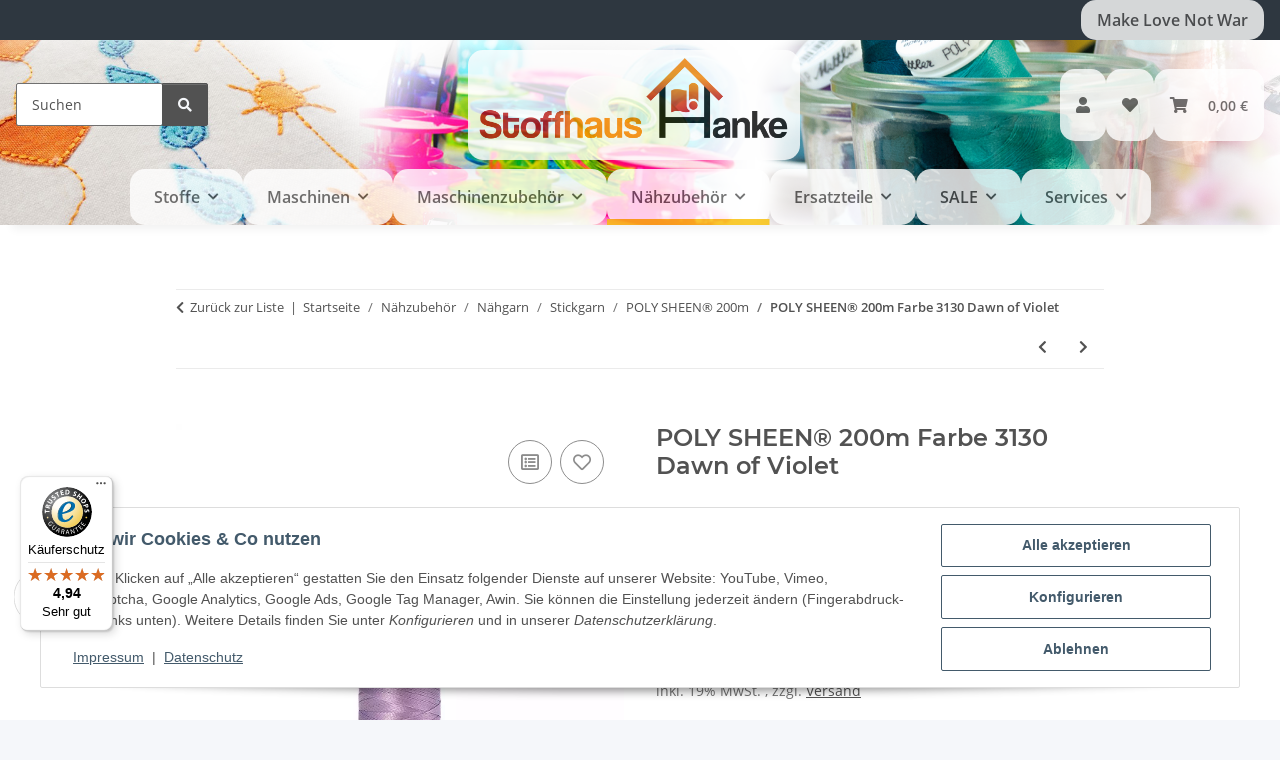

--- FILE ---
content_type: text/html; charset=utf-8
request_url: https://stoffhaus-hanke.de/POLY-SHEEN-200m-Farbe-3130-Dawn-of-Violet
body_size: 56167
content:
<!DOCTYPE html>
<html lang="de" itemscope itemtype="https://schema.org/ItemPage">
    
    <head>
<!-- The initial config of Consent Mode -->
<script type="text/javascript">
        window.dataLayer = window.dataLayer || [];
        function gtag() {dataLayer.push(arguments);}
        gtag('consent', 'default', {
            ad_storage: 'denied',
            ad_user_data: 'denied',
            ad_personalization: 'denied',
            analytics_storage: 'denied',
            functionality_storage: 'denied',
            personalization_storage: 'denied',
            security_storage: 'denied',
            wait_for_update: 2000});
        </script><!-- Google Tag Manager -->
<script id="ws_gt_gtm">(function(w,d,s,l,i){w[l]=w[l]||[];w[l].push({'gtm.start':new Date().getTime(),event:'gtm.js'});var f=d.getElementsByTagName(s)[0],j=d.createElement(s),dl=l!='dataLayer'?'&l='+l:'';j.async=true;j.src='https://www.googletagmanager.com/gtm.js?id='+i+dl;f.parentNode.insertBefore(j,f);})(window,document,'script','dataLayer','GTM-P7SMDNKJ');</script>
<!-- End Google Tag Manager -->
<!-- WS Google Tracking -->
<script async src="https://www.googletagmanager.com/gtag/js"></script><script id="ws_gt_globalSiteTag" type="application/javascript">
window.dataLayer = window.dataLayer || [];
function gtag() {dataLayer.push(arguments);}
gtag('js', new Date());
gtag('set', {'language': 'de'});</script>

<script type="application/javascript">/* Google Analytics 4 */if(typeof gtag == 'function'){gtag('config', 'G-PFB2BBWQWK', {'anonymize_ip': true, })};</script>
<!-- END WS Google Tracking --><meta name="google-site-verification" content="/">
        
            <meta http-equiv="content-type" content="text/html; charset=utf-8">
            <meta name="description" itemprop="description" content="Entdecken Sie POLY SHEEN® 200m Garn in der Farbe 3130 Dawn of Violet. Hochglänzend, dehnbar und reißfest, ideal für Sportbekleidung, Jeans und mehr. In 435">
                            <meta name="keywords" itemprop="keywords" content="POLY SHEEN®, 200m, Farbe 3130, Dawn of Violet, Lichtreflektion, glänzend, Dehnung, Reißfestigkeit, Polyester-Garn, Farbauswahl, Sportbekleidung, Arbeitskleidung, Freizeitbekleidung, Textilien, Nähgarn, Hochleistungsgarn, Handarbeit, Näharbeiten, DIY-Proje">
                        <meta name="viewport" content="width=device-width, initial-scale=1.0">
            <meta http-equiv="X-UA-Compatible" content="IE=edge">
                        <meta name="robots" content="index, follow">

            <meta itemprop="url" content="https://stoffhaus-hanke.de/POLY-SHEEN-200m-Farbe-3130-Dawn-of-Violet">
            <meta property="og:type" content="website">
            <meta property="og:site_name" content="POLY SHEEN® 200m Farbe 3130 Dawn of Violet - Hochglänzendes und strap, 3,45 €">
            <meta property="og:title" content="POLY SHEEN® 200m Farbe 3130 Dawn of Violet - Hochglänzendes und strap, 3,45 €">
            <meta property="og:description" content="Entdecken Sie POLY SHEEN® 200m Garn in der Farbe 3130 Dawn of Violet. Hochglänzend, dehnbar und reißfest, ideal für Sportbekleidung, Jeans und mehr. In 435">
            <meta property="og:url" content="https://stoffhaus-hanke.de/POLY-SHEEN-200m-Farbe-3130-Dawn-of-Violet">

                                    
                            <meta itemprop="image" content="https://stoffhaus-hanke.de/media/image/product/12375/lg/poly-sheen-200m-farbe-3130-dawn-of-violet.png">
                <meta property="og:image" content="https://stoffhaus-hanke.de/media/image/product/12375/lg/poly-sheen-200m-farbe-3130-dawn-of-violet.png">
                <meta property="og:image:width" content="1200">
                <meta property="og:image:height" content="1200">
                    

        <title itemprop="name">POLY SHEEN® 200m Farbe 3130 Dawn of Violet - Hochglänzendes und strap, 3,45 €</title>

                    <link rel="canonical" href="https://stoffhaus-hanke.de/POLY-SHEEN-200m-Farbe-3130-Dawn-of-Violet">
        
        

        
            <link rel="icon" href="https://stoffhaus-hanke.de/favicon.ico" sizes="48x48">
            <link rel="icon" href="https://stoffhaus-hanke.de/favicon.svg" sizes="any" type="image/svg+xml">
            <link rel="apple-touch-icon" href="https://stoffhaus-hanke.de/apple-touch-icon.png">
            <link rel="manifest" href="https://stoffhaus-hanke.de/site.webmanifest">
            <meta name="msapplication-TileColor" content="#1C1D2C">
            <meta name="msapplication-TileImage" content="https://stoffhaus-hanke.de/mstile-144x144.png">
        
        
            <meta name="theme-color" content="#1C1D2C">
        

        
                                                    
                <style id="criticalCSS">
                    
                        :root{--blue: #007bff;--indigo: #6610f2;--purple: #6f42c1;--pink: #e83e8c;--red: #dc3545;--orange: #fd7e14;--yellow: #ffc107;--green: #28a745;--teal: #20c997;--cyan: #17a2b8;--white: #ffffff;--gray: #707070;--gray-dark: #343a40;--primary: #F8BF00;--secondary: #525252;--success: #1C871E;--info: #525252;--warning: #a56823;--danger: #b90000;--light: #f5f7fa;--dark: #525252;--gray: #707070;--gray-light: #f5f7fa;--gray-medium: #ebebeb;--gray-dark: #9b9b9b;--gray-darker: #525252;--breakpoint-xs: 0;--breakpoint-sm: 576px;--breakpoint-md: 768px;--breakpoint-lg: 992px;--breakpoint-xl: 1300px;--font-family-sans-serif: "Open Sans", sans-serif;--font-family-monospace: SFMono-Regular, Menlo, Monaco, Consolas, "Liberation Mono", "Courier New", monospace}*,*::before,*::after{box-sizing:border-box}html{font-family:sans-serif;line-height:1.15;-webkit-text-size-adjust:100%;-webkit-tap-highlight-color:rgba(0,0,0,0)}article,aside,figcaption,figure,footer,header,hgroup,main,nav,section{display:block}body{margin:0;font-family:"Open Sans",sans-serif;font-size:0.875rem;font-weight:400;line-height:1.5;color:#525252;text-align:left;background-color:#f5f7fa}[tabindex="-1"]:focus:not(:focus-visible){outline:0 !important}hr{box-sizing:content-box;height:0;overflow:visible}h1,h2,h3,h4,h5,h6{margin-top:0;margin-bottom:1rem}p{margin-top:0;margin-bottom:1rem}abbr[title],abbr[data-original-title]{text-decoration:underline;text-decoration:underline dotted;cursor:help;border-bottom:0;text-decoration-skip-ink:none}address{margin-bottom:1rem;font-style:normal;line-height:inherit}ol,ul,dl{margin-top:0;margin-bottom:1rem}ol ol,ul ul,ol ul,ul ol{margin-bottom:0}dt{font-weight:700}dd{margin-bottom:.5rem;margin-left:0}blockquote{margin:0 0 1rem}b,strong{font-weight:bolder}small{font-size:80%}sub,sup{position:relative;font-size:75%;line-height:0;vertical-align:baseline}sub{bottom:-0.25em}sup{top:-0.5em}a{color:#525252;text-decoration:underline;background-color:rgba(0,0,0,0)}a:hover{color:#f8bf00;text-decoration:none}a:not([href]):not([class]){color:inherit;text-decoration:none}a:not([href]):not([class]):hover{color:inherit;text-decoration:none}pre,code,kbd,samp{font-family:SFMono-Regular,Menlo,Monaco,Consolas,"Liberation Mono","Courier New",monospace;font-size:1em}pre{margin-top:0;margin-bottom:1rem;overflow:auto;-ms-overflow-style:scrollbar}figure{margin:0 0 1rem}img{vertical-align:middle;border-style:none}svg{overflow:hidden;vertical-align:middle}table{border-collapse:collapse}caption{padding-top:.75rem;padding-bottom:.75rem;color:#707070;text-align:left;caption-side:bottom}th{text-align:inherit;text-align:-webkit-match-parent}label{display:inline-block;margin-bottom:.5rem}button{border-radius:0}button:focus:not(:focus-visible){outline:0}input,button,select,optgroup,textarea{margin:0;font-family:inherit;font-size:inherit;line-height:inherit}button,input{overflow:visible}button,select{text-transform:none}[role=button]{cursor:pointer}select{word-wrap:normal}button,[type=button],[type=reset],[type=submit]{-webkit-appearance:button}button:not(:disabled),[type=button]:not(:disabled),[type=reset]:not(:disabled),[type=submit]:not(:disabled){cursor:pointer}button::-moz-focus-inner,[type=button]::-moz-focus-inner,[type=reset]::-moz-focus-inner,[type=submit]::-moz-focus-inner{padding:0;border-style:none}input[type=radio],input[type=checkbox]{box-sizing:border-box;padding:0}textarea{overflow:auto;resize:vertical}fieldset{min-width:0;padding:0;margin:0;border:0}legend{display:block;width:100%;max-width:100%;padding:0;margin-bottom:.5rem;font-size:1.5rem;line-height:inherit;color:inherit;white-space:normal}progress{vertical-align:baseline}[type=number]::-webkit-inner-spin-button,[type=number]::-webkit-outer-spin-button{height:auto}[type=search]{outline-offset:-2px;-webkit-appearance:none}[type=search]::-webkit-search-decoration{-webkit-appearance:none}::-webkit-file-upload-button{font:inherit;-webkit-appearance:button}output{display:inline-block}summary{display:list-item;cursor:pointer}template{display:none}[hidden]{display:none !important}.img-fluid{max-width:100%;height:auto}.img-thumbnail{padding:.25rem;background-color:#f5f7fa;border:1px solid #dee2e6;border-radius:.125rem;box-shadow:0 1px 2px rgba(0,0,0,.075);max-width:100%;height:auto}.figure{display:inline-block}.figure-img{margin-bottom:.5rem;line-height:1}.figure-caption{font-size:90%;color:#707070}code{font-size:87.5%;color:#e83e8c;word-wrap:break-word}a>code{color:inherit}kbd{padding:.2rem .4rem;font-size:87.5%;color:#fff;background-color:#212529;border-radius:.125rem;box-shadow:inset 0 -0.1rem 0 rgba(0,0,0,.25)}kbd kbd{padding:0;font-size:100%;font-weight:700;box-shadow:none}pre{display:block;font-size:87.5%;color:#212529}pre code{font-size:inherit;color:inherit;word-break:normal}.pre-scrollable{max-height:340px;overflow-y:scroll}.container,.container-fluid,.container-xl,.container-lg,.container-md,.container-sm{width:100%;padding-right:1rem;padding-left:1rem;margin-right:auto;margin-left:auto}@media(min-width: 576px){.container-sm,.container{max-width:97vw}}@media(min-width: 768px){.container-md,.container-sm,.container{max-width:720px}}@media(min-width: 992px){.container-lg,.container-md,.container-sm,.container{max-width:960px}}@media(min-width: 1300px){.container-xl,.container-lg,.container-md,.container-sm,.container{max-width:1250px}}.row{display:flex;flex-wrap:wrap;margin-right:-1rem;margin-left:-1rem}.no-gutters{margin-right:0;margin-left:0}.no-gutters>.col,.no-gutters>[class*=col-]{padding-right:0;padding-left:0}.col-xl,.col-xl-auto,.col-xl-12,.col-xl-11,.col-xl-10,.col-xl-9,.col-xl-8,.col-xl-7,.col-xl-6,.col-xl-5,.col-xl-4,.col-xl-3,.col-xl-2,.col-xl-1,.col-lg,.col-lg-auto,.col-lg-12,.col-lg-11,.col-lg-10,.col-lg-9,.col-lg-8,.col-lg-7,.col-lg-6,.col-lg-5,.col-lg-4,.col-lg-3,.col-lg-2,.col-lg-1,.col-md,.col-md-auto,.col-md-12,.col-md-11,.col-md-10,.col-md-9,.col-md-8,.col-md-7,.col-md-6,.col-md-5,.col-md-4,.col-md-3,.col-md-2,.col-md-1,.col-sm,.col-sm-auto,.col-sm-12,.col-sm-11,.col-sm-10,.col-sm-9,.col-sm-8,.col-sm-7,.col-sm-6,.col-sm-5,.col-sm-4,.col-sm-3,.col-sm-2,.col-sm-1,.col,.col-auto,.col-12,.col-11,.col-10,.col-9,.col-8,.col-7,.col-6,.col-5,.col-4,.col-3,.col-2,.col-1{position:relative;width:100%;padding-right:1rem;padding-left:1rem}.col{flex-basis:0;flex-grow:1;max-width:100%}.row-cols-1>*{flex:0 0 100%;max-width:100%}.row-cols-2>*{flex:0 0 50%;max-width:50%}.row-cols-3>*{flex:0 0 33.3333333333%;max-width:33.3333333333%}.row-cols-4>*{flex:0 0 25%;max-width:25%}.row-cols-5>*{flex:0 0 20%;max-width:20%}.row-cols-6>*{flex:0 0 16.6666666667%;max-width:16.6666666667%}.col-auto{flex:0 0 auto;width:auto;max-width:100%}.col-1{flex:0 0 8.33333333%;max-width:8.33333333%}.col-2{flex:0 0 16.66666667%;max-width:16.66666667%}.col-3{flex:0 0 25%;max-width:25%}.col-4{flex:0 0 33.33333333%;max-width:33.33333333%}.col-5{flex:0 0 41.66666667%;max-width:41.66666667%}.col-6{flex:0 0 50%;max-width:50%}.col-7{flex:0 0 58.33333333%;max-width:58.33333333%}.col-8{flex:0 0 66.66666667%;max-width:66.66666667%}.col-9{flex:0 0 75%;max-width:75%}.col-10{flex:0 0 83.33333333%;max-width:83.33333333%}.col-11{flex:0 0 91.66666667%;max-width:91.66666667%}.col-12{flex:0 0 100%;max-width:100%}.order-first{order:-1}.order-last{order:13}.order-0{order:0}.order-1{order:1}.order-2{order:2}.order-3{order:3}.order-4{order:4}.order-5{order:5}.order-6{order:6}.order-7{order:7}.order-8{order:8}.order-9{order:9}.order-10{order:10}.order-11{order:11}.order-12{order:12}.offset-1{margin-left:8.33333333%}.offset-2{margin-left:16.66666667%}.offset-3{margin-left:25%}.offset-4{margin-left:33.33333333%}.offset-5{margin-left:41.66666667%}.offset-6{margin-left:50%}.offset-7{margin-left:58.33333333%}.offset-8{margin-left:66.66666667%}.offset-9{margin-left:75%}.offset-10{margin-left:83.33333333%}.offset-11{margin-left:91.66666667%}@media(min-width: 576px){.col-sm{flex-basis:0;flex-grow:1;max-width:100%}.row-cols-sm-1>*{flex:0 0 100%;max-width:100%}.row-cols-sm-2>*{flex:0 0 50%;max-width:50%}.row-cols-sm-3>*{flex:0 0 33.3333333333%;max-width:33.3333333333%}.row-cols-sm-4>*{flex:0 0 25%;max-width:25%}.row-cols-sm-5>*{flex:0 0 20%;max-width:20%}.row-cols-sm-6>*{flex:0 0 16.6666666667%;max-width:16.6666666667%}.col-sm-auto{flex:0 0 auto;width:auto;max-width:100%}.col-sm-1{flex:0 0 8.33333333%;max-width:8.33333333%}.col-sm-2{flex:0 0 16.66666667%;max-width:16.66666667%}.col-sm-3{flex:0 0 25%;max-width:25%}.col-sm-4{flex:0 0 33.33333333%;max-width:33.33333333%}.col-sm-5{flex:0 0 41.66666667%;max-width:41.66666667%}.col-sm-6{flex:0 0 50%;max-width:50%}.col-sm-7{flex:0 0 58.33333333%;max-width:58.33333333%}.col-sm-8{flex:0 0 66.66666667%;max-width:66.66666667%}.col-sm-9{flex:0 0 75%;max-width:75%}.col-sm-10{flex:0 0 83.33333333%;max-width:83.33333333%}.col-sm-11{flex:0 0 91.66666667%;max-width:91.66666667%}.col-sm-12{flex:0 0 100%;max-width:100%}.order-sm-first{order:-1}.order-sm-last{order:13}.order-sm-0{order:0}.order-sm-1{order:1}.order-sm-2{order:2}.order-sm-3{order:3}.order-sm-4{order:4}.order-sm-5{order:5}.order-sm-6{order:6}.order-sm-7{order:7}.order-sm-8{order:8}.order-sm-9{order:9}.order-sm-10{order:10}.order-sm-11{order:11}.order-sm-12{order:12}.offset-sm-0{margin-left:0}.offset-sm-1{margin-left:8.33333333%}.offset-sm-2{margin-left:16.66666667%}.offset-sm-3{margin-left:25%}.offset-sm-4{margin-left:33.33333333%}.offset-sm-5{margin-left:41.66666667%}.offset-sm-6{margin-left:50%}.offset-sm-7{margin-left:58.33333333%}.offset-sm-8{margin-left:66.66666667%}.offset-sm-9{margin-left:75%}.offset-sm-10{margin-left:83.33333333%}.offset-sm-11{margin-left:91.66666667%}}@media(min-width: 768px){.col-md{flex-basis:0;flex-grow:1;max-width:100%}.row-cols-md-1>*{flex:0 0 100%;max-width:100%}.row-cols-md-2>*{flex:0 0 50%;max-width:50%}.row-cols-md-3>*{flex:0 0 33.3333333333%;max-width:33.3333333333%}.row-cols-md-4>*{flex:0 0 25%;max-width:25%}.row-cols-md-5>*{flex:0 0 20%;max-width:20%}.row-cols-md-6>*{flex:0 0 16.6666666667%;max-width:16.6666666667%}.col-md-auto{flex:0 0 auto;width:auto;max-width:100%}.col-md-1{flex:0 0 8.33333333%;max-width:8.33333333%}.col-md-2{flex:0 0 16.66666667%;max-width:16.66666667%}.col-md-3{flex:0 0 25%;max-width:25%}.col-md-4{flex:0 0 33.33333333%;max-width:33.33333333%}.col-md-5{flex:0 0 41.66666667%;max-width:41.66666667%}.col-md-6{flex:0 0 50%;max-width:50%}.col-md-7{flex:0 0 58.33333333%;max-width:58.33333333%}.col-md-8{flex:0 0 66.66666667%;max-width:66.66666667%}.col-md-9{flex:0 0 75%;max-width:75%}.col-md-10{flex:0 0 83.33333333%;max-width:83.33333333%}.col-md-11{flex:0 0 91.66666667%;max-width:91.66666667%}.col-md-12{flex:0 0 100%;max-width:100%}.order-md-first{order:-1}.order-md-last{order:13}.order-md-0{order:0}.order-md-1{order:1}.order-md-2{order:2}.order-md-3{order:3}.order-md-4{order:4}.order-md-5{order:5}.order-md-6{order:6}.order-md-7{order:7}.order-md-8{order:8}.order-md-9{order:9}.order-md-10{order:10}.order-md-11{order:11}.order-md-12{order:12}.offset-md-0{margin-left:0}.offset-md-1{margin-left:8.33333333%}.offset-md-2{margin-left:16.66666667%}.offset-md-3{margin-left:25%}.offset-md-4{margin-left:33.33333333%}.offset-md-5{margin-left:41.66666667%}.offset-md-6{margin-left:50%}.offset-md-7{margin-left:58.33333333%}.offset-md-8{margin-left:66.66666667%}.offset-md-9{margin-left:75%}.offset-md-10{margin-left:83.33333333%}.offset-md-11{margin-left:91.66666667%}}@media(min-width: 992px){.col-lg{flex-basis:0;flex-grow:1;max-width:100%}.row-cols-lg-1>*{flex:0 0 100%;max-width:100%}.row-cols-lg-2>*{flex:0 0 50%;max-width:50%}.row-cols-lg-3>*{flex:0 0 33.3333333333%;max-width:33.3333333333%}.row-cols-lg-4>*{flex:0 0 25%;max-width:25%}.row-cols-lg-5>*{flex:0 0 20%;max-width:20%}.row-cols-lg-6>*{flex:0 0 16.6666666667%;max-width:16.6666666667%}.col-lg-auto{flex:0 0 auto;width:auto;max-width:100%}.col-lg-1{flex:0 0 8.33333333%;max-width:8.33333333%}.col-lg-2{flex:0 0 16.66666667%;max-width:16.66666667%}.col-lg-3{flex:0 0 25%;max-width:25%}.col-lg-4{flex:0 0 33.33333333%;max-width:33.33333333%}.col-lg-5{flex:0 0 41.66666667%;max-width:41.66666667%}.col-lg-6{flex:0 0 50%;max-width:50%}.col-lg-7{flex:0 0 58.33333333%;max-width:58.33333333%}.col-lg-8{flex:0 0 66.66666667%;max-width:66.66666667%}.col-lg-9{flex:0 0 75%;max-width:75%}.col-lg-10{flex:0 0 83.33333333%;max-width:83.33333333%}.col-lg-11{flex:0 0 91.66666667%;max-width:91.66666667%}.col-lg-12{flex:0 0 100%;max-width:100%}.order-lg-first{order:-1}.order-lg-last{order:13}.order-lg-0{order:0}.order-lg-1{order:1}.order-lg-2{order:2}.order-lg-3{order:3}.order-lg-4{order:4}.order-lg-5{order:5}.order-lg-6{order:6}.order-lg-7{order:7}.order-lg-8{order:8}.order-lg-9{order:9}.order-lg-10{order:10}.order-lg-11{order:11}.order-lg-12{order:12}.offset-lg-0{margin-left:0}.offset-lg-1{margin-left:8.33333333%}.offset-lg-2{margin-left:16.66666667%}.offset-lg-3{margin-left:25%}.offset-lg-4{margin-left:33.33333333%}.offset-lg-5{margin-left:41.66666667%}.offset-lg-6{margin-left:50%}.offset-lg-7{margin-left:58.33333333%}.offset-lg-8{margin-left:66.66666667%}.offset-lg-9{margin-left:75%}.offset-lg-10{margin-left:83.33333333%}.offset-lg-11{margin-left:91.66666667%}}@media(min-width: 1300px){.col-xl{flex-basis:0;flex-grow:1;max-width:100%}.row-cols-xl-1>*{flex:0 0 100%;max-width:100%}.row-cols-xl-2>*{flex:0 0 50%;max-width:50%}.row-cols-xl-3>*{flex:0 0 33.3333333333%;max-width:33.3333333333%}.row-cols-xl-4>*{flex:0 0 25%;max-width:25%}.row-cols-xl-5>*{flex:0 0 20%;max-width:20%}.row-cols-xl-6>*{flex:0 0 16.6666666667%;max-width:16.6666666667%}.col-xl-auto{flex:0 0 auto;width:auto;max-width:100%}.col-xl-1{flex:0 0 8.33333333%;max-width:8.33333333%}.col-xl-2{flex:0 0 16.66666667%;max-width:16.66666667%}.col-xl-3{flex:0 0 25%;max-width:25%}.col-xl-4{flex:0 0 33.33333333%;max-width:33.33333333%}.col-xl-5{flex:0 0 41.66666667%;max-width:41.66666667%}.col-xl-6{flex:0 0 50%;max-width:50%}.col-xl-7{flex:0 0 58.33333333%;max-width:58.33333333%}.col-xl-8{flex:0 0 66.66666667%;max-width:66.66666667%}.col-xl-9{flex:0 0 75%;max-width:75%}.col-xl-10{flex:0 0 83.33333333%;max-width:83.33333333%}.col-xl-11{flex:0 0 91.66666667%;max-width:91.66666667%}.col-xl-12{flex:0 0 100%;max-width:100%}.order-xl-first{order:-1}.order-xl-last{order:13}.order-xl-0{order:0}.order-xl-1{order:1}.order-xl-2{order:2}.order-xl-3{order:3}.order-xl-4{order:4}.order-xl-5{order:5}.order-xl-6{order:6}.order-xl-7{order:7}.order-xl-8{order:8}.order-xl-9{order:9}.order-xl-10{order:10}.order-xl-11{order:11}.order-xl-12{order:12}.offset-xl-0{margin-left:0}.offset-xl-1{margin-left:8.33333333%}.offset-xl-2{margin-left:16.66666667%}.offset-xl-3{margin-left:25%}.offset-xl-4{margin-left:33.33333333%}.offset-xl-5{margin-left:41.66666667%}.offset-xl-6{margin-left:50%}.offset-xl-7{margin-left:58.33333333%}.offset-xl-8{margin-left:66.66666667%}.offset-xl-9{margin-left:75%}.offset-xl-10{margin-left:83.33333333%}.offset-xl-11{margin-left:91.66666667%}}.nav{display:flex;flex-wrap:wrap;padding-left:0;margin-bottom:0;list-style:none}.nav-link{display:block;padding:.5rem 1rem;text-decoration:none}.nav-link:hover,.nav-link:focus{text-decoration:none}.nav-link.disabled{color:#707070;pointer-events:none;cursor:default}.nav-tabs{border-bottom:1px solid #dee2e6}.nav-tabs .nav-link{margin-bottom:-1px;background-color:rgba(0,0,0,0);border:1px solid rgba(0,0,0,0);border-top-left-radius:0;border-top-right-radius:0}.nav-tabs .nav-link:hover,.nav-tabs .nav-link:focus{isolation:isolate;border-color:rgba(0,0,0,0)}.nav-tabs .nav-link.disabled{color:#707070;background-color:rgba(0,0,0,0);border-color:rgba(0,0,0,0)}.nav-tabs .nav-link.active,.nav-tabs .nav-item.show .nav-link{color:#525252;background-color:rgba(0,0,0,0);border-color:#f8bf00}.nav-tabs .dropdown-menu{margin-top:-1px;border-top-left-radius:0;border-top-right-radius:0}.nav-pills .nav-link{background:none;border:0;border-radius:.125rem}.nav-pills .nav-link.active,.nav-pills .show>.nav-link{color:#fff;background-color:#f8bf00}.nav-fill>.nav-link,.nav-fill .nav-item{flex:1 1 auto;text-align:center}.nav-justified>.nav-link,.nav-justified .nav-item{flex-basis:0;flex-grow:1;text-align:center}.tab-content>.tab-pane{display:none}.tab-content>.active{display:block}.navbar{position:relative;display:flex;flex-wrap:wrap;align-items:center;justify-content:space-between;padding:.4rem 1rem}.navbar .container,.navbar .container-fluid,.navbar .container-sm,.navbar .container-md,.navbar .container-lg,.navbar .container-xl{display:flex;flex-wrap:wrap;align-items:center;justify-content:space-between}.navbar-brand{display:inline-block;padding-top:.40625rem;padding-bottom:.40625rem;margin-right:1rem;font-size:1rem;line-height:inherit;white-space:nowrap}.navbar-brand:hover,.navbar-brand:focus{text-decoration:none}.navbar-nav{display:flex;flex-direction:column;padding-left:0;margin-bottom:0;list-style:none}.navbar-nav .nav-link{padding-right:0;padding-left:0}.navbar-nav .dropdown-menu{position:static;float:none}.navbar-text{display:inline-block;padding-top:.5rem;padding-bottom:.5rem}.navbar-collapse{flex-basis:100%;flex-grow:1;align-items:center}.navbar-toggler{padding:.25rem .75rem;font-size:1rem;line-height:1;background-color:rgba(0,0,0,0);border:1px solid rgba(0,0,0,0);border-radius:.125rem}.navbar-toggler:hover,.navbar-toggler:focus{text-decoration:none}.navbar-toggler-icon{display:inline-block;width:1.5em;height:1.5em;vertical-align:middle;content:"";background:50%/100% 100% no-repeat}.navbar-nav-scroll{max-height:75vh;overflow-y:auto}@media(max-width: 575.98px){.navbar-expand-sm>.container,.navbar-expand-sm>.container-fluid,.navbar-expand-sm>.container-sm,.navbar-expand-sm>.container-md,.navbar-expand-sm>.container-lg,.navbar-expand-sm>.container-xl{padding-right:0;padding-left:0}}@media(min-width: 576px){.navbar-expand-sm{flex-flow:row nowrap;justify-content:flex-start}.navbar-expand-sm .navbar-nav{flex-direction:row}.navbar-expand-sm .navbar-nav .dropdown-menu{position:absolute}.navbar-expand-sm .navbar-nav .nav-link{padding-right:1.5rem;padding-left:1.5rem}.navbar-expand-sm>.container,.navbar-expand-sm>.container-fluid,.navbar-expand-sm>.container-sm,.navbar-expand-sm>.container-md,.navbar-expand-sm>.container-lg,.navbar-expand-sm>.container-xl{flex-wrap:nowrap}.navbar-expand-sm .navbar-nav-scroll{overflow:visible}.navbar-expand-sm .navbar-collapse{display:flex !important;flex-basis:auto}.navbar-expand-sm .navbar-toggler{display:none}}@media(max-width: 767.98px){.navbar-expand-md>.container,.navbar-expand-md>.container-fluid,.navbar-expand-md>.container-sm,.navbar-expand-md>.container-md,.navbar-expand-md>.container-lg,.navbar-expand-md>.container-xl{padding-right:0;padding-left:0}}@media(min-width: 768px){.navbar-expand-md{flex-flow:row nowrap;justify-content:flex-start}.navbar-expand-md .navbar-nav{flex-direction:row}.navbar-expand-md .navbar-nav .dropdown-menu{position:absolute}.navbar-expand-md .navbar-nav .nav-link{padding-right:1.5rem;padding-left:1.5rem}.navbar-expand-md>.container,.navbar-expand-md>.container-fluid,.navbar-expand-md>.container-sm,.navbar-expand-md>.container-md,.navbar-expand-md>.container-lg,.navbar-expand-md>.container-xl{flex-wrap:nowrap}.navbar-expand-md .navbar-nav-scroll{overflow:visible}.navbar-expand-md .navbar-collapse{display:flex !important;flex-basis:auto}.navbar-expand-md .navbar-toggler{display:none}}@media(max-width: 991.98px){.navbar-expand-lg>.container,.navbar-expand-lg>.container-fluid,.navbar-expand-lg>.container-sm,.navbar-expand-lg>.container-md,.navbar-expand-lg>.container-lg,.navbar-expand-lg>.container-xl{padding-right:0;padding-left:0}}@media(min-width: 992px){.navbar-expand-lg{flex-flow:row nowrap;justify-content:flex-start}.navbar-expand-lg .navbar-nav{flex-direction:row}.navbar-expand-lg .navbar-nav .dropdown-menu{position:absolute}.navbar-expand-lg .navbar-nav .nav-link{padding-right:1.5rem;padding-left:1.5rem}.navbar-expand-lg>.container,.navbar-expand-lg>.container-fluid,.navbar-expand-lg>.container-sm,.navbar-expand-lg>.container-md,.navbar-expand-lg>.container-lg,.navbar-expand-lg>.container-xl{flex-wrap:nowrap}.navbar-expand-lg .navbar-nav-scroll{overflow:visible}.navbar-expand-lg .navbar-collapse{display:flex !important;flex-basis:auto}.navbar-expand-lg .navbar-toggler{display:none}}@media(max-width: 1299.98px){.navbar-expand-xl>.container,.navbar-expand-xl>.container-fluid,.navbar-expand-xl>.container-sm,.navbar-expand-xl>.container-md,.navbar-expand-xl>.container-lg,.navbar-expand-xl>.container-xl{padding-right:0;padding-left:0}}@media(min-width: 1300px){.navbar-expand-xl{flex-flow:row nowrap;justify-content:flex-start}.navbar-expand-xl .navbar-nav{flex-direction:row}.navbar-expand-xl .navbar-nav .dropdown-menu{position:absolute}.navbar-expand-xl .navbar-nav .nav-link{padding-right:1.5rem;padding-left:1.5rem}.navbar-expand-xl>.container,.navbar-expand-xl>.container-fluid,.navbar-expand-xl>.container-sm,.navbar-expand-xl>.container-md,.navbar-expand-xl>.container-lg,.navbar-expand-xl>.container-xl{flex-wrap:nowrap}.navbar-expand-xl .navbar-nav-scroll{overflow:visible}.navbar-expand-xl .navbar-collapse{display:flex !important;flex-basis:auto}.navbar-expand-xl .navbar-toggler{display:none}}.navbar-expand{flex-flow:row nowrap;justify-content:flex-start}.navbar-expand>.container,.navbar-expand>.container-fluid,.navbar-expand>.container-sm,.navbar-expand>.container-md,.navbar-expand>.container-lg,.navbar-expand>.container-xl{padding-right:0;padding-left:0}.navbar-expand .navbar-nav{flex-direction:row}.navbar-expand .navbar-nav .dropdown-menu{position:absolute}.navbar-expand .navbar-nav .nav-link{padding-right:1.5rem;padding-left:1.5rem}.navbar-expand>.container,.navbar-expand>.container-fluid,.navbar-expand>.container-sm,.navbar-expand>.container-md,.navbar-expand>.container-lg,.navbar-expand>.container-xl{flex-wrap:nowrap}.navbar-expand .navbar-nav-scroll{overflow:visible}.navbar-expand .navbar-collapse{display:flex !important;flex-basis:auto}.navbar-expand .navbar-toggler{display:none}.navbar-light .navbar-brand{color:rgba(0,0,0,.9)}.navbar-light .navbar-brand:hover,.navbar-light .navbar-brand:focus{color:rgba(0,0,0,.9)}.navbar-light .navbar-nav .nav-link{color:#525252}.navbar-light .navbar-nav .nav-link:hover,.navbar-light .navbar-nav .nav-link:focus{color:#f8bf00}.navbar-light .navbar-nav .nav-link.disabled{color:rgba(0,0,0,.3)}.navbar-light .navbar-nav .show>.nav-link,.navbar-light .navbar-nav .active>.nav-link,.navbar-light .navbar-nav .nav-link.show,.navbar-light .navbar-nav .nav-link.active{color:rgba(0,0,0,.9)}.navbar-light .navbar-toggler{color:#525252;border-color:rgba(0,0,0,.1)}.navbar-light .navbar-toggler-icon{background-image:url("data:image/svg+xml,%3csvg xmlns='http://www.w3.org/2000/svg' width='30' height='30' viewBox='0 0 30 30'%3e%3cpath stroke='%23525252' stroke-linecap='round' stroke-miterlimit='10' stroke-width='2' d='M4 7h22M4 15h22M4 23h22'/%3e%3c/svg%3e")}.navbar-light .navbar-text{color:#525252}.navbar-light .navbar-text a{color:rgba(0,0,0,.9)}.navbar-light .navbar-text a:hover,.navbar-light .navbar-text a:focus{color:rgba(0,0,0,.9)}.navbar-dark .navbar-brand{color:#fff}.navbar-dark .navbar-brand:hover,.navbar-dark .navbar-brand:focus{color:#fff}.navbar-dark .navbar-nav .nav-link{color:rgba(255,255,255,.5)}.navbar-dark .navbar-nav .nav-link:hover,.navbar-dark .navbar-nav .nav-link:focus{color:rgba(255,255,255,.75)}.navbar-dark .navbar-nav .nav-link.disabled{color:rgba(255,255,255,.25)}.navbar-dark .navbar-nav .show>.nav-link,.navbar-dark .navbar-nav .active>.nav-link,.navbar-dark .navbar-nav .nav-link.show,.navbar-dark .navbar-nav .nav-link.active{color:#fff}.navbar-dark .navbar-toggler{color:rgba(255,255,255,.5);border-color:rgba(255,255,255,.1)}.navbar-dark .navbar-toggler-icon{background-image:url("data:image/svg+xml,%3csvg xmlns='http://www.w3.org/2000/svg' width='30' height='30' viewBox='0 0 30 30'%3e%3cpath stroke='rgba%28255, 255, 255, 0.5%29' stroke-linecap='round' stroke-miterlimit='10' stroke-width='2' d='M4 7h22M4 15h22M4 23h22'/%3e%3c/svg%3e")}.navbar-dark .navbar-text{color:rgba(255,255,255,.5)}.navbar-dark .navbar-text a{color:#fff}.navbar-dark .navbar-text a:hover,.navbar-dark .navbar-text a:focus{color:#fff}.pagination-sm .page-item.active .page-link::after,.pagination-sm .page-item.active .page-text::after{left:.375rem;right:.375rem}.pagination-lg .page-item.active .page-link::after,.pagination-lg .page-item.active .page-text::after{left:1.125rem;right:1.125rem}.page-item{position:relative}.page-item.active{font-weight:700}.page-item.active .page-link::after,.page-item.active .page-text::after{content:"";position:absolute;left:.5625rem;bottom:0;right:.5625rem;border-bottom:4px solid #f8bf00}@media(min-width: 768px){.dropdown-item.page-item{background-color:rgba(0,0,0,0)}}.page-link,.page-text{text-decoration:none}.pagination{margin-bottom:0;justify-content:space-between;align-items:center}@media(min-width: 768px){.pagination{justify-content:normal}.pagination .dropdown>.btn{display:none}.pagination .dropdown-menu{position:static !important;transform:none !important;display:flex;margin:0;padding:0;border:0;min-width:auto}.pagination .dropdown-item{width:auto;display:inline-block;padding:0}.pagination .dropdown-item.active{background-color:rgba(0,0,0,0);color:#525252}.pagination .dropdown-item:hover{background-color:rgba(0,0,0,0)}.pagination .pagination-site{display:none}}@media(max-width: 767.98px){.pagination .dropdown-item{padding:0}.pagination .dropdown-item.active .page-link,.pagination .dropdown-item.active .page-text,.pagination .dropdown-item:active .page-link,.pagination .dropdown-item:active .page-text{color:#525252}}.productlist-page-nav{align-items:center}.productlist-page-nav .pagination{margin:0}.productlist-page-nav .displayoptions{margin-bottom:1rem}@media(min-width: 768px){.productlist-page-nav .displayoptions{margin-bottom:0}}.productlist-page-nav .displayoptions .btn-group+.btn-group+.btn-group{margin-left:.5rem}.productlist-page-nav .result-option-wrapper{margin-right:.5rem}.productlist-page-nav .productlist-item-info{margin-bottom:.5rem;margin-left:auto;margin-right:auto;display:flex}@media(min-width: 768px){.productlist-page-nav .productlist-item-info{margin-right:0;margin-bottom:0}.productlist-page-nav .productlist-item-info.productlist-item-border{border-right:1px solid #ebebeb;padding-right:1rem}}.productlist-page-nav.productlist-page-nav-header-m{margin-top:3rem}@media(min-width: 768px){.productlist-page-nav.productlist-page-nav-header-m{margin-top:2rem}.productlist-page-nav.productlist-page-nav-header-m>.col{margin-top:1rem}}.productlist-page-nav-bottom{margin-bottom:2rem}.pagination-wrapper{margin-bottom:1rem;align-items:center;border-top:1px solid #f5f7fa;border-bottom:1px solid #f5f7fa;padding-top:.5rem;padding-bottom:.5rem}.pagination-wrapper .pagination-entries{font-weight:700;margin-bottom:1rem}@media(min-width: 768px){.pagination-wrapper .pagination-entries{margin-bottom:0}}.pagination-wrapper .pagination-selects{margin-left:auto;margin-top:1rem}@media(min-width: 768px){.pagination-wrapper .pagination-selects{margin-left:0;margin-top:0}}.pagination-wrapper .pagination-selects .pagination-selects-entries{margin-bottom:1rem}@media(min-width: 768px){.pagination-wrapper .pagination-selects .pagination-selects-entries{margin-right:1rem;margin-bottom:0}}.pagination-no-wrapper{border:0;padding-top:0;padding-bottom:0}.topbar-wrapper{position:relative;z-index:1021;flex-direction:row-reverse}.sticky-header header{position:sticky;top:0}#jtl-nav-wrapper .form-control::placeholder,#jtl-nav-wrapper .form-control:focus::placeholder{color:#525252}#jtl-nav-wrapper .label-slide .form-group:not(.exclude-from-label-slide):not(.checkbox) label{background:#fff;color:#525252}header{box-shadow:0 1rem .5625rem -0.75rem rgba(0,0,0,.06);position:relative;z-index:1020}header .dropdown-menu{background-color:#fff;color:#525252}header .navbar-toggler{color:#525252}header .navbar-brand img{max-width:50vw;object-fit:contain}header .nav-right .dropdown-menu{margin-top:-0.03125rem;box-shadow:inset 0 1rem .5625rem -0.75rem rgba(0,0,0,.06)}@media(min-width: 992px){header #mainNavigation{margin-right:1rem}}@media(max-width: 991.98px){header .navbar-brand img{max-width:30vw}header .dropup,header .dropright,header .dropdown,header .dropleft,header .col,header [class*=col-]{position:static}header .navbar-collapse{position:fixed;top:0;left:0;display:block;height:100vh !important;-webkit-overflow-scrolling:touch;max-width:16.875rem;transition:all .2s ease-in-out;z-index:1050;width:100%;background:#fff}header .navbar-collapse:not(.show){transform:translateX(-100%)}header .navbar-nav{transition:all .2s ease-in-out}header .navbar-nav .nav-item,header .navbar-nav .nav-link{margin-left:0;margin-right:0;padding-left:1rem;padding-right:1rem;padding-top:1rem;padding-bottom:1rem}header .navbar-nav .nav-link{margin-top:-1rem;margin-bottom:-1rem;margin-left:-1rem;margin-right:-1rem;display:flex;align-items:center;justify-content:space-between}header .navbar-nav .nav-link::after{content:'\f054' !important;font-family:"Font Awesome 5 Free" !important;font-weight:900;margin-left:.5rem;margin-top:0;font-size:.75em}header .navbar-nav .nav-item.dropdown>.nav-link>.product-count{display:none}header .navbar-nav .nav-item:not(.dropdown) .nav-link::after{display:none}header .navbar-nav .dropdown-menu{position:absolute;left:100%;top:0;box-shadow:none;width:100%;padding:0;margin:0}header .navbar-nav .dropdown-menu:not(.show){display:none}header .navbar-nav .dropdown-body{margin:0}header .navbar-nav .nav{flex-direction:column}header .nav-mobile-header{padding-left:1rem;padding-right:1rem}header .nav-mobile-header>.row{height:3.125rem}header .nav-mobile-header .nav-mobile-header-hr{margin-top:0;margin-bottom:0}header .nav-mobile-body{height:calc(100vh - 3.125rem);height:calc(var(--vh, 1vh)*100 - 3.125rem);overflow-y:auto;position:relative}header .nav-scrollbar-inner{overflow:visible}header .nav-right{font-size:1rem}header .nav-right .dropdown-menu{width:100%}}@media(min-width: 992px){header .navbar-collapse{height:4.3125rem}header .navbar-nav>.nav-item>.nav-link{position:relative;padding:1.5rem}header .navbar-nav>.nav-item>.nav-link::before{content:"";position:absolute;bottom:0;left:50%;transform:translateX(-50%);border-width:0 0 6px;border-color:#f8bf00;border-style:solid;transition:width .4s;width:0}header .navbar-nav>.nav-item.active>.nav-link::before,header .navbar-nav>.nav-item:hover>.nav-link::before,header .navbar-nav>.nav-item.hover>.nav-link::before{width:100%}header .navbar-nav>.nav-item>.dropdown-menu{max-height:calc(100vh - 12.5rem);overflow:auto;margin-top:-0.03125rem;box-shadow:inset 0 1rem .5625rem -0.75rem rgba(0,0,0,.06)}header .navbar-nav>.nav-item.dropdown-full{position:static}header .navbar-nav>.nav-item.dropdown-full .dropdown-menu{width:100%}header .navbar-nav>.nav-item .product-count{display:none}header .navbar-nav>.nav-item .nav{flex-wrap:wrap}header .navbar-nav .nav .nav-link{padding:0}header .navbar-nav .nav .nav-link::after{display:none}header .navbar-nav .dropdown .nav-item{width:100%}header .nav-mobile-body{align-self:flex-start;width:100%}header .nav-scrollbar-inner{width:100%}header .nav-right .nav-link{padding-top:1.5rem;padding-bottom:1.5rem}header .submenu-headline::after{display:none}header .submenu-headline-toplevel{font-family:Montserrat,sans-serif;font-size:1rem;border-bottom:1px solid #ebebeb;margin-bottom:1rem}header .subcategory-wrapper .categories-recursive-dropdown{display:block;position:static !important;box-shadow:none}header .subcategory-wrapper .categories-recursive-dropdown>.nav{flex-direction:column}header .subcategory-wrapper .categories-recursive-dropdown .categories-recursive-dropdown{margin-left:.25rem}}header .submenu-headline-image{margin-bottom:1rem;display:none}@media(min-width: 992px){header .submenu-headline-image{display:block}}header #burger-menu{margin-right:1rem}header .table,header .dropdown-item,header .btn-outline-primary{color:#525252}header .dropdown-item{background-color:rgba(0,0,0,0)}header .dropdown-item:hover{background-color:#f5f7fa}header .btn-outline-primary:hover{color:#525252}@media(min-width: 992px){.nav-item-lg-m{margin-top:1.5rem;margin-bottom:1.5rem}}.fixed-search{background-color:#fff;box-shadow:0 .25rem .5rem rgba(0,0,0,.2);padding-top:.5rem;padding-bottom:.5rem}.fixed-search .form-control{background-color:#fff;color:#525252}.fixed-search .form-control::placeholder{color:#525252}.main-search .twitter-typeahead{display:flex;flex-grow:1}.form-clear{align-items:center;bottom:8px;color:#525252;cursor:pointer;display:flex;height:24px;justify-content:center;position:absolute;right:52px;width:24px;z-index:10}.account-icon-dropdown .account-icon-dropdown-pass{margin-bottom:2rem}.account-icon-dropdown .dropdown-footer{background-color:#f5f7fa}.account-icon-dropdown .dropdown-footer a{text-decoration:underline}.account-icon-dropdown .account-icon-dropdown-logout{padding-bottom:.5rem}.cart-dropdown-shipping-notice{color:#707070}.is-checkout header,.is-checkout .navbar{height:2.8rem}@media(min-width: 992px){.is-checkout header,.is-checkout .navbar{height:4.2625rem}}.is-checkout .search-form-wrapper-fixed,.is-checkout .fixed-search{display:none}@media(max-width: 991.98px){.nav-icons{height:2.8rem}}.search-form-wrapper-fixed{padding-top:.5rem;padding-bottom:.5rem}.full-width-mega .main-search-wrapper .twitter-typeahead{flex:1}@media(min-width: 992px){.full-width-mega .main-search-wrapper{display:block}}@media(max-width: 991.98px){.full-width-mega.sticky-top .main-search-wrapper{padding-right:0;padding-left:0;flex:0 0 auto;width:auto;max-width:100%}.full-width-mega.sticky-top .main-search-wrapper+.col,.full-width-mega.sticky-top .main-search-wrapper a{padding-left:0}.full-width-mega.sticky-top .main-search-wrapper .nav-link{padding-right:.7rem}.full-width-mega .secure-checkout-icon{flex:0 0 auto;width:auto;max-width:100%;margin-left:auto}.full-width-mega .toggler-logo-wrapper{position:initial;width:max-content}}.full-width-mega .nav-icons-wrapper{padding-left:0}.full-width-mega .nav-logo-wrapper{padding-right:0;margin-right:auto}@media(min-width: 992px){.full-width-mega .navbar-expand-lg .nav-multiple-row .navbar-nav{flex-wrap:wrap}.full-width-mega #mainNavigation.nav-multiple-row{height:auto;margin-right:0}.full-width-mega .nav-multiple-row .nav-scrollbar-inner{padding-bottom:0}.full-width-mega .nav-multiple-row .nav-scrollbar-arrow{display:none}.full-width-mega .menu-search-position-center .main-search-wrapper{margin-right:auto}.full-width-mega .menu-search-position-left .main-search-wrapper{margin-right:auto}.full-width-mega .menu-search-position-left .nav-logo-wrapper{margin-right:initial}.full-width-mega .menu-center-center.menu-multiple-rows-multiple .nav-scrollbar-inner{justify-content:center}.full-width-mega .menu-center-space-between.menu-multiple-rows-multiple .nav-scrollbar-inner{justify-content:space-between}}@media(min-width: 992px){header.full-width-mega .nav-right .dropdown-menu{box-shadow:0 0 7px #000}header .nav-multiple-row .navbar-nav>.nav-item>.nav-link{padding:1rem 1.5rem}}.slick-slider{position:relative;display:block;box-sizing:border-box;-webkit-touch-callout:none;-webkit-user-select:none;-khtml-user-select:none;-moz-user-select:none;-ms-user-select:none;user-select:none;-ms-touch-action:pan-y;touch-action:pan-y;-webkit-tap-highlight-color:rgba(0,0,0,0)}.slick-list{position:relative;overflow:hidden;display:block;margin:0;padding:0}.slick-list:focus{outline:none}.slick-list.dragging{cursor:pointer;cursor:hand}.slick-slider .slick-track,.slick-slider .slick-list{-webkit-transform:translate3d(0, 0, 0);-moz-transform:translate3d(0, 0, 0);-ms-transform:translate3d(0, 0, 0);-o-transform:translate3d(0, 0, 0);transform:translate3d(0, 0, 0)}.slick-track{position:relative;left:0;top:0;display:block;margin-left:auto;margin-right:auto;margin-bottom:2px}.slick-track:before,.slick-track:after{content:"";display:table}.slick-track:after{clear:both}.slick-loading .slick-track{visibility:hidden}.slick-slide{float:left;height:100%;min-height:1px;display:none}[dir=rtl] .slick-slide{float:right}.slick-slide img{display:block}.slick-slide.slick-loading img{display:none}.slick-slide.dragging img{pointer-events:none}.slick-initialized .slick-slide{display:block}.slick-loading .slick-slide{visibility:hidden}.slick-vertical .slick-slide{display:block;height:auto;border:1px solid rgba(0,0,0,0)}.slick-arrow.slick-hidden{display:none}:root{--vh: 1vh}.fa,.fas,.far,.fal{display:inline-block}h1,h2,h3,h4,h5,h6,.h1,.h2,.h3,.sidepanel-left .box-normal .box-normal-link,.productlist-filter-headline,.h4,.h5,.h6{margin-bottom:1rem;font-family:Montserrat,sans-serif;font-weight:400;line-height:1.2;color:#525252}h1,.h1{font-size:1.875rem}h2,.h2{font-size:1.5rem}h3,.h3,.sidepanel-left .box-normal .box-normal-link,.productlist-filter-headline{font-size:1rem}h4,.h4{font-size:0.875rem}h5,.h5{font-size:0.875rem}h6,.h6{font-size:0.875rem}.btn-skip-to{position:absolute;top:0;transition:transform 200ms;transform:scale(0);margin:1%;z-index:1070;background:#fff;border:3px solid #f8bf00;font-weight:400;color:#525252;text-align:center;vertical-align:middle;padding:.625rem .9375rem;border-radius:.125rem;font-weight:bolder;text-decoration:none}.btn-skip-to:focus{transform:scale(1)}.slick-slide a:hover,.slick-slide a:focus{color:#f8bf00;text-decoration:none}.slick-slide a:not([href]):not([class]):hover,.slick-slide a:not([href]):not([class]):focus{color:inherit;text-decoration:none}.banner .img-fluid{width:100%}.label-slide .form-group:not(.exclude-from-label-slide):not(.checkbox) label{display:none}.modal{display:none}.carousel-thumbnails .slick-arrow{opacity:0}.slick-dots{flex:0 0 100%;display:flex;justify-content:center;align-items:center;font-size:0;line-height:0;padding:0;height:1rem;width:100%;margin:2rem 0 0}.slick-dots li{margin:0 .25rem;list-style-type:none}.slick-dots li button{width:.75rem;height:.75rem;padding:0;border-radius:50%;border:.125rem solid #ebebeb;background-color:#ebebeb;transition:all .2s ease-in-out}.slick-dots li.slick-active button{background-color:#525252;border-color:#525252}.consent-modal:not(.active){display:none}.consent-banner-icon{width:1em;height:1em}.mini>#consent-banner{display:none}html{overflow-y:scroll}.dropdown-menu{display:none}.dropdown-toggle::after{content:"";margin-left:.5rem;display:inline-block}.list-unstyled,.list-icons{padding-left:0;list-style:none}.input-group{position:relative;display:flex;flex-wrap:wrap;align-items:stretch;width:100%}.input-group>.form-control{flex:1 1 auto;width:1%}#main-wrapper{background:#fff}.container-fluid-xl{max-width:103.125rem}.nav-dividers .nav-item{position:relative}.nav-dividers .nav-item:not(:last-child)::after{content:"";position:absolute;right:0;top:.5rem;height:calc(100% - 1rem);border-right:.0625rem solid currentColor}.nav-link{text-decoration:none}.nav-scrollbar{overflow:hidden;display:flex;align-items:center}.nav-scrollbar .nav,.nav-scrollbar .navbar-nav{flex-wrap:nowrap}.nav-scrollbar .nav-item{white-space:nowrap}.nav-scrollbar-inner{overflow-x:auto;padding-bottom:1.5rem;align-self:flex-start}#shop-nav{align-items:center;flex-shrink:0;margin-left:auto}@media(max-width: 767.98px){#shop-nav .nav-link{padding-left:.7rem;padding-right:.7rem}}.has-left-sidebar .breadcrumb-container{padding-left:0;padding-right:0}.breadcrumb{display:flex;flex-wrap:wrap;padding:.5rem 0;margin-bottom:0;list-style:none;background-color:rgba(0,0,0,0);border-radius:0}.breadcrumb-item{display:none}@media(min-width: 768px){.breadcrumb-item{display:flex}}.breadcrumb-item.active{font-weight:700}.breadcrumb-item.first{padding-left:0}.breadcrumb-item.first::before{display:none}.breadcrumb-item+.breadcrumb-item{padding-left:.5rem}.breadcrumb-item+.breadcrumb-item::before{display:inline-block;padding-right:.5rem;color:#707070;content:"/"}.breadcrumb-item.active{color:#525252;font-weight:700}.breadcrumb-item.first::before{display:none}.breadcrumb-arrow{display:flex}@media(min-width: 768px){.breadcrumb-arrow{display:none}}.breadcrumb-arrow:first-child::before{content:'\f053' !important;font-family:"Font Awesome 5 Free" !important;font-weight:900;margin-right:6px}.breadcrumb-arrow:not(:first-child){padding-left:0}.breadcrumb-arrow:not(:first-child)::before{content:none}.breadcrumb-wrapper{margin-bottom:2rem}@media(min-width: 992px){.breadcrumb-wrapper{border-style:solid;border-color:#ebebeb;border-width:1px 0}}.breadcrumb{font-size:0.8125rem}.breadcrumb a{text-decoration:none}.breadcrumb-back{padding-right:1rem;margin-right:1rem;border-right:1px solid #ebebeb}.hr-sect{display:flex;justify-content:center;flex-basis:100%;align-items:center;color:#525252;margin:8px 0;font-size:1.5rem;font-family:Montserrat,sans-serif}.hr-sect::before{margin:0 30px 0 0}.hr-sect::after{margin:0 0 0 30px}.hr-sect::before,.hr-sect::after{content:"";flex-grow:1;background:rgba(0,0,0,.1);height:1px;font-size:0;line-height:0}.hr-sect a{text-decoration:none;border-bottom:.375rem solid rgba(0,0,0,0);font-weight:700}@media(max-width: 991.98px){.hr-sect{text-align:center;border-top:1px solid rgba(0,0,0,.1);border-bottom:1px solid rgba(0,0,0,.1);padding:15px 0;margin:15px 0}.hr-sect::before,.hr-sect::after{margin:0;flex-grow:unset}.hr-sect a{border-bottom:none;margin:auto}}.slick-slider-other.is-not-opc{margin-bottom:2rem}.slick-slider-other.is-not-opc .carousel{margin-bottom:1.5rem}.slick-slider-other .slick-slider-other-container{padding-left:0;padding-right:0}@media(min-width: 768px){.slick-slider-other .slick-slider-other-container{padding-left:1rem;padding-right:1rem}}.slick-slider-other .hr-sect{margin-bottom:2rem}#header-top-bar{position:relative;z-index:1021;flex-direction:row-reverse}#header-top-bar,header{background-color:#fff;color:#525252}.img-aspect-ratio{width:100%;height:auto}header{box-shadow:0 1rem .5625rem -0.75rem rgba(0,0,0,.06);position:relative;z-index:1020}header .navbar{padding:0;position:static}@media(min-width: 992px){header{padding-bottom:0}header .navbar-brand{margin-right:3rem}}header .navbar-brand{padding:.4rem;outline-offset:-3px}header .navbar-brand img{height:2rem;width:auto}header .nav-right .dropdown-menu{margin-top:-0.03125rem;box-shadow:inset 0 1rem .5625rem -0.75rem rgba(0,0,0,.06)}@media(min-width: 992px){header .navbar-brand{padding-top:.6rem;padding-bottom:.6rem}header .navbar-brand img{height:3.0625rem}header .navbar-collapse{height:4.3125rem}header .navbar-nav>.nav-item>.nav-link{position:relative;padding:1.5rem}header .navbar-nav>.nav-item>.nav-link::before{content:"";position:absolute;bottom:0;left:50%;transform:translateX(-50%);border-width:0 0 6px;border-color:#f8bf00;border-style:solid;transition:width .4s;width:0}header .navbar-nav>.nav-item>.nav-link:focus{outline-offset:-2px}header .navbar-nav>.nav-item.active>.nav-link::before,header .navbar-nav>.nav-item:hover>.nav-link::before,header .navbar-nav>.nav-item.hover>.nav-link::before{width:100%}header .navbar-nav>.nav-item .nav{flex-wrap:wrap}header .navbar-nav .nav .nav-link{padding:0}header .navbar-nav .nav .nav-link::after{display:none}header .navbar-nav .dropdown .nav-item{width:100%}header .nav-mobile-body{align-self:flex-start;width:100%}header .nav-scrollbar-inner{width:100%}header .nav-right .nav-link{padding-top:1.5rem;padding-bottom:1.5rem}}.btn{display:inline-block;font-weight:600;color:#525252;text-align:center;vertical-align:middle;user-select:none;background-color:rgba(0,0,0,0);border:1px solid rgba(0,0,0,0);padding:.625rem .9375rem;font-size:0.875rem;line-height:1.5;border-radius:.125rem}.btn.disabled,.btn:disabled{opacity:.65;box-shadow:none}.btn:not(:disabled):not(.disabled):active,.btn:not(:disabled):not(.disabled).active{box-shadow:inset 0 3px 5px rgba(0,0,0,.125)}.btn:not(:disabled):not(.disabled):active:focus,.btn:not(:disabled):not(.disabled).active:focus{box-shadow:0 0 0 .2rem rgba(248,191,0,.25),inset 0 3px 5px rgba(0,0,0,.125)}.form-control{display:block;width:100%;height:calc(1.5em + 1.25rem + 2px);padding:.625rem .9375rem;font-size:0.875rem;font-weight:400;line-height:1.5;color:#525252;background-color:#fff;background-clip:padding-box;border:1px solid #707070;border-radius:.125rem;box-shadow:inset 0 1px 1px rgba(0,0,0,.075);transition:border-color .15s ease-in-out,box-shadow .15s ease-in-out}@media(prefers-reduced-motion: reduce){.form-control{transition:none}}.square{display:flex;position:relative}.square::before{content:"";display:inline-block;padding-bottom:100%}#product-offer .product-info ul.info-essential{margin:2rem 0;padding-left:0;list-style:none}.price_wrapper{margin-bottom:1.5rem}.price_wrapper .price{display:inline-block}.price_wrapper .bulk-prices{margin-top:1rem}.price_wrapper .bulk-prices .bulk-price{margin-right:.25rem}#product-offer .product-info{border:0}#product-offer .product-info .bordered-top-bottom{padding:1rem;border-top:1px solid #f5f7fa;border-bottom:1px solid #f5f7fa}#product-offer .product-info ul.info-essential{margin:2rem 0}#product-offer .product-info .shortdesc{margin-bottom:1rem}#product-offer .product-info .product-offer{margin-bottom:2rem}#product-offer .product-info .product-offer>.row{margin-bottom:1.5rem}#product-offer .product-info .stock-information{border-top:1px solid #ebebeb;border-bottom:1px solid #ebebeb;align-items:flex-end}#product-offer .product-info .stock-information.stock-information-p{padding-top:1rem;padding-bottom:1rem}@media(max-width: 767.98px){#product-offer .product-info .stock-information{margin-top:1rem}}#product-offer .product-info .question-on-item{margin-left:auto}#product-offer .product-info .question-on-item .question{padding:0}.product-detail .product-actions{position:absolute;z-index:1;right:2rem;top:1rem;display:flex;justify-content:center;align-items:center}.product-detail .product-actions .btn{margin:0 .25rem}#image_wrapper{margin-bottom:3rem}#image_wrapper #gallery{margin-bottom:2rem}#image_wrapper .product-detail-image-topbar{display:none}.product-detail .product-thumbnails-wrapper .product-thumbnails{display:none}.flex-row-reverse{flex-direction:row-reverse !important}.flex-column{flex-direction:column !important}.justify-content-start{justify-content:flex-start !important}.collapse:not(.show){display:none}.d-none{display:none !important}.d-block{display:block !important}.d-flex{display:flex !important}.d-inline-block{display:inline-block !important}@media(min-width: 992px){.d-lg-none{display:none !important}.d-lg-block{display:block !important}.d-lg-flex{display:flex !important}}@media(min-width: 768px){.d-md-none{display:none !important}.d-md-block{display:block !important}.d-md-flex{display:flex !important}.d-md-inline-block{display:inline-block !important}}@media(min-width: 992px){.justify-content-lg-end{justify-content:flex-end !important}}.list-gallery{display:flex;flex-direction:column}.list-gallery .second-wrapper{position:absolute;top:0;left:0;width:100%;height:100%}.list-gallery img.second{opacity:0}.form-group{margin-bottom:1rem}.btn-outline-secondary{color:#525252;border-color:#525252}.btn-group{display:inline-flex}.productlist-filter-headline{padding-bottom:.5rem;margin-bottom:1rem}hr{margin-top:1rem;margin-bottom:1rem;border:0;border-top:1px solid rgba(0,0,0,.1)}.badge-circle-1{background-color:#fff}#content{padding-bottom:3rem}#content-wrapper{margin-top:0}#content-wrapper.has-fluid{padding-top:1rem}#content-wrapper:not(.has-fluid){padding-top:2rem}@media(min-width: 992px){#content-wrapper:not(.has-fluid){padding-top:4rem}}.account-data-item h2{margin-bottom:0}aside h4{margin-bottom:1rem}aside .card{border:none;box-shadow:none;background-color:rgba(0,0,0,0)}aside .card .card-title{margin-bottom:.5rem;font-size:1.5rem;font-weight:600}aside .card.card-default .card-heading{border-bottom:none;padding-left:0;padding-right:0}aside .card.card-default>.card-heading>.card-title{color:#525252;font-weight:600;border-bottom:1px solid #ebebeb;padding:10px 0}aside .card>.card-body{padding:0}aside .card>.card-body .card-title{font-weight:600}aside .nav-panel .nav{flex-wrap:initial}aside .nav-panel>.nav>.active>.nav-link{border-bottom:.375rem solid #f8bf00;cursor:pointer}aside .nav-panel .active>.nav-link{font-weight:700}aside .nav-panel .nav-link[aria-expanded=true] i.fa-chevron-down{transform:rotate(180deg)}aside .nav-panel .nav-link,aside .nav-panel .nav-item{clear:left}aside .box .nav-link,aside .box .nav a,aside .box .dropdown-menu .dropdown-item{text-decoration:none;white-space:normal}aside .box .nav-link{padding-left:0;padding-right:0}aside .box .snippets-categories-nav-link-child{padding-left:.5rem;padding-right:.5rem}aside .box-monthlynews a .value{text-decoration:underline}aside .box-monthlynews a .value:hover{text-decoration:none}.box-categories .dropdown .collapse,.box-linkgroup .dropdown .collapse{background:#f5f7fa}.box-categories .nav-link{cursor:pointer}.box_login .register{text-decoration:underline}.box_login .register:hover{text-decoration:none}.box_login .register .fa{color:#f8bf00}.box_login .resetpw{text-decoration:underline}.box_login .resetpw:hover{text-decoration:none}.jqcloud-word.w0{color:#fbd966;font-size:70%}.jqcloud-word.w1{color:#fad352;font-size:100%}.jqcloud-word.w2{color:#face3d;font-size:130%}.jqcloud-word.w3{color:#f9c929;font-size:160%}.jqcloud-word.w4{color:#f9c414;font-size:190%}.jqcloud-word.w5{color:#f8bf00;font-size:220%}.jqcloud-word.w6{color:#e4b000;font-size:250%}.jqcloud-word.w7{color:#d0a000;font-size:280%}.jqcloud{line-height:normal;overflow:hidden;position:relative}.jqcloud-word a{color:inherit !important;font-size:inherit !important;text-decoration:none !important}.jqcloud-word a:hover{color:#f8bf00 !important}.searchcloud{width:100%;height:200px}#footer-boxes .card{background:rgba(0,0,0,0);border:0}#footer-boxes .card a{text-decoration:none}@media(min-width: 768px){.box-normal{margin-bottom:1.5rem}}.box-normal .box-normal-link{text-decoration:none;font-weight:700;margin-bottom:.5rem}@media(min-width: 768px){.box-normal .box-normal-link{display:none}}.box-filter-hr{margin-top:.5rem;margin-bottom:.5rem}.box-normal-hr{margin-top:1rem;margin-bottom:1rem;display:flex}@media(min-width: 768px){.box-normal-hr{display:none}}.box-last-seen .box-last-seen-item{margin-bottom:1rem}.box-nav-item{margin-top:.5rem}@media(min-width: 768px){.box-nav-item{margin-top:0}}.box-login .box-login-resetpw{margin-bottom:.5rem;padding-left:0;padding-right:0;display:block}.box-slider{margin-bottom:1.5rem}.box-link-wrapper{align-items:center;display:flex}.box-link-wrapper i.snippets-filter-item-icon-right{color:#707070}.box-link-wrapper .badge{margin-left:auto}.box-delete-button{text-align:right;white-space:nowrap}.box-delete-button .remove{float:right}.box-filter-price .box-filter-price-collapse{padding-bottom:1.5rem}.hr-no-top{margin-top:0;margin-bottom:1rem}.characteristic-collapse-btn-inner img{margin-right:.25rem}#search{margin-right:1rem;display:none}@media(min-width: 992px){#search{display:block}}.link-content{margin-bottom:1rem}#footer{margin-top:auto;padding:4rem 0 0;background-color:#f5f7fa;color:#525252}#copyright{background-color:#525252;color:#f5f7fa;margin-top:1rem}#copyright>div{padding-top:1rem;padding-bottom:1rem;font-size:.75rem;text-align:center}.toggler-logo-wrapper{float:left}@media(max-width: 991.98px){.toggler-logo-wrapper{position:absolute}.toggler-logo-wrapper .logo-wrapper{float:left}.toggler-logo-wrapper .burger-menu-wrapper{float:left;padding-top:1rem}}.navbar .container{display:block}.lazyload{opacity:0 !important}.btn-pause:focus,.btn-pause:focus-within{outline:2px solid #ffda5f !important}.stepper a:focus{text-decoration:underline}.search-wrapper{width:100%}#header-top-bar a:not(.dropdown-item):not(.btn),header a:not(.dropdown-item):not(.btn){text-decoration:none;color:#525252}#header-top-bar a:not(.dropdown-item):not(.btn):hover,header a:not(.dropdown-item):not(.btn):hover{color:#f8bf00}header .form-control,header .form-control:focus{background-color:#fff;color:#525252}.btn-secondary{background-color:#525252;color:#f5f7fa}.productlist-filter-headline{border-bottom:1px solid #ebebeb}.content-cats-small{margin-bottom:3rem}@media(min-width: 768px){.content-cats-small>div{margin-bottom:1rem}}.content-cats-small .sub-categories{display:flex;flex-direction:column;flex-grow:1;flex-basis:auto;align-items:stretch;justify-content:flex-start;height:100%}.content-cats-small .sub-categories .subcategories-image{justify-content:center;align-items:flex-start;margin-bottom:1rem}.content-cats-small::after{display:block;clear:both;content:""}.content-cats-small .outer{margin-bottom:.5rem}.content-cats-small .caption{margin-bottom:.5rem}@media(min-width: 768px){.content-cats-small .caption{text-align:center}}.content-cats-small hr{margin-top:1rem;margin-bottom:1rem;padding-left:0;list-style:none}.lazyloading{color:rgba(0,0,0,0);width:auto;height:auto;max-width:40px;max-height:40px}header{background-image:url(https://stoffhaus-hanke.de/media/image/storage/opc/header/headerfinal.png);background-size:cover;background-repeat:no-repeat}header .nav-link{background-color:#fff;color:#000;font-size:16px;font-weight:bold;opacity:.8;border-radius:15px 15px 15px 15px}header .nav-link:hover{opacity:1}header .nav-link a{text-align:center}#header-top-bar{background-color:#2e3740}#shop-logo{border-radius:15px 15px 15px 15px;background-color:#fff;opacity:.8}.secure-checkout-topbar{border-radius:15px 15px 15px 15px;background-color:#fff;opacity:.8}
                    
                    
                                                    .main-search-wrapper {
                                max-width: 240px;
                            }
                                                                            @media (min-width: 992px) {
                                header .navbar-brand img {
                                    height: 110px;
                                }
                                                            }
                                            
                </style>
            
                                        <link rel="preload" href="https://stoffhaus-hanke.de/asset/my-nova.css,plugin_css?v=5.6.0&amp;h=5d1fb31555cce67c6e08f769f31acad9" as="style" onload="this.onload=null;this.rel='stylesheet'">
                <noscript>
                    <link href="https://stoffhaus-hanke.de/asset/my-nova.css,plugin_css?v=5.6.0&amp;h=5d1fb31555cce67c6e08f769f31acad9" rel="stylesheet">
                </noscript>
            
                                    <script>
                /*! loadCSS rel=preload polyfill. [c]2017 Filament Group, Inc. MIT License */
                (function (w) {
                    "use strict";
                    if (!w.loadCSS) {
                        w.loadCSS = function (){};
                    }
                    var rp = loadCSS.relpreload = {};
                    rp.support                  = (function () {
                        var ret;
                        try {
                            ret = w.document.createElement("link").relList.supports("preload");
                        } catch (e) {
                            ret = false;
                        }
                        return function () {
                            return ret;
                        };
                    })();
                    rp.bindMediaToggle          = function (link) {
                        var finalMedia = link.media || "all";

                        function enableStylesheet() {
                            if (link.addEventListener) {
                                link.removeEventListener("load", enableStylesheet);
                            } else if (link.attachEvent) {
                                link.detachEvent("onload", enableStylesheet);
                            }
                            link.setAttribute("onload", null);
                            link.media = finalMedia;
                        }

                        if (link.addEventListener) {
                            link.addEventListener("load", enableStylesheet);
                        } else if (link.attachEvent) {
                            link.attachEvent("onload", enableStylesheet);
                        }
                        setTimeout(function () {
                            link.rel   = "stylesheet";
                            link.media = "only x";
                        });
                        setTimeout(enableStylesheet, 3000);
                    };

                    rp.poly = function () {
                        if (rp.support()) {
                            return;
                        }
                        var links = w.document.getElementsByTagName("link");
                        for (var i = 0; i < links.length; i++) {
                            var link = links[i];
                            if (link.rel === "preload" && link.getAttribute("as") === "style" && !link.getAttribute("data-loadcss")) {
                                link.setAttribute("data-loadcss", true);
                                rp.bindMediaToggle(link);
                            }
                        }
                    };

                    if (!rp.support()) {
                        rp.poly();

                        var run = w.setInterval(rp.poly, 500);
                        if (w.addEventListener) {
                            w.addEventListener("load", function () {
                                rp.poly();
                                w.clearInterval(run);
                            });
                        } else if (w.attachEvent) {
                            w.attachEvent("onload", function () {
                                rp.poly();
                                w.clearInterval(run);
                            });
                        }
                    }

                    if (typeof exports !== "undefined") {
                        exports.loadCSS = loadCSS;
                    }
                    else {
                        w.loadCSS = loadCSS;
                    }
                }(typeof global !== "undefined" ? global : this));
            </script>
                                        <link rel="alternate" type="application/rss+xml" title="Newsfeed Stoffhaus Hanke" href="https://stoffhaus-hanke.de/rss.xml">
                                                        

                

        <script src="https://stoffhaus-hanke.de/templates/NOVA/js/jquery-3.7.1.min.js"></script>

                                    <script defer src="https://stoffhaus-hanke.de/asset/jtl3.js?v=5.6.0"></script>
                            <script defer src="https://stoffhaus-hanke.de/asset/plugin_js_head?v=5.6.0&amp;h=fcd7eee941fe5d31a7b734b749230b1c"></script>
                            <script defer src="https://stoffhaus-hanke.de/asset/plugin_js_body?v=5.6.0&amp;h=4a0768b94e6e0f5d25cdad5305cfd28c"></script>
                    
        
                    <script defer src="https://stoffhaus-hanke.de/templates/NOVAChild/js/custom.js?v=5.6.0"></script>
        
        

        
                            <link rel="preload" href="https://stoffhaus-hanke.de/templates/NOVA/themes/base/fonts/opensans/open-sans-600.woff2" as="font" crossorigin>
                <link rel="preload" href="https://stoffhaus-hanke.de/templates/NOVA/themes/base/fonts/opensans/open-sans-regular.woff2" as="font" crossorigin>
                <link rel="preload" href="https://stoffhaus-hanke.de/templates/NOVA/themes/base/fonts/montserrat/Montserrat-SemiBold.woff2" as="font" crossorigin>
                        <link rel="preload" href="https://stoffhaus-hanke.de/templates/NOVA/themes/base/fontawesome/webfonts/fa-solid-900.woff2" as="font" crossorigin>
            <link rel="preload" href="https://stoffhaus-hanke.de/templates/NOVA/themes/base/fontawesome/webfonts/fa-regular-400.woff2" as="font" crossorigin>
        
        
            <link rel="modulepreload" href="https://stoffhaus-hanke.de/templates/NOVA/js/app/globals.js" as="script" crossorigin>
            <link rel="modulepreload" href="https://stoffhaus-hanke.de/templates/NOVA/js/app/snippets/form-counter.js" as="script" crossorigin>
            <link rel="modulepreload" href="https://stoffhaus-hanke.de/templates/NOVA/js/app/plugins/navscrollbar.js" as="script" crossorigin>
            <link rel="modulepreload" href="https://stoffhaus-hanke.de/templates/NOVA/js/app/plugins/tabdrop.js" as="script" crossorigin>
            <link rel="modulepreload" href="https://stoffhaus-hanke.de/templates/NOVA/js/app/views/header.js" as="script" crossorigin>
            <link rel="modulepreload" href="https://stoffhaus-hanke.de/templates/NOVA/js/app/views/productdetails.js" as="script" crossorigin>
        
                        
                    
        <script type="module" src="https://stoffhaus-hanke.de/templates/NOVA/js/app/app.js"></script>
        <script>(function(){
            // back-to-list-link mechanics

                            let has_starting_point = window.sessionStorage.getItem('has_starting_point') === 'true';
                let product_id         = Number(window.sessionStorage.getItem('cur_product_id'));
                let page_visits        = Number(window.sessionStorage.getItem('product_page_visits'));
                let no_reload          = performance.getEntriesByType('navigation')[0].type !== 'reload';

                let browseNext         =                         12376;

                let browsePrev         =                         12374;

                let should_render_link = true;

                if (has_starting_point === false) {
                    should_render_link = false;
                } else if (product_id === 0) {
                    product_id  = 12375;
                    page_visits = 1;
                } else if (product_id === 12375) {
                    if (no_reload) {
                        page_visits ++;
                    }
                } else if (product_id === browseNext || product_id === browsePrev) {
                    product_id = 12375;
                    page_visits ++;
                } else {
                    has_starting_point = false;
                    should_render_link = false;
                }

                window.sessionStorage.setItem('has_starting_point', has_starting_point);
                window.sessionStorage.setItem('cur_product_id', product_id);
                window.sessionStorage.setItem('product_page_visits', page_visits);
                window.should_render_backtolist_link = should_render_link;
                    })()</script>
    </head>
    
        <script>
            var jtlPackFormTranslations = {"default":{"street":"Stra\u00dfe","streetnumber":"Hausnummer","additional":"Adresszusatz"},"packstation":{"street":"Packstation","streetnumber":"Ihre Packstation-Nummer","additional":"Ihre Post-Nummer"},"postfiliale":{"street":"Postfiliale","streetnumber":"Ihre Postfilial-Nummer","additional":"Ihre Post-Nummer"}};
        </script>
    

    
    
        <body class="btn-animated                     wish-compare-animation-mobile                                                                is-nova" data-page="1">
<script type="text/javascript">

    jQuery( function() {
        setTimeout(function() {
            if (typeof CM !== 'undefined') {
                //Init
                updateConsentMode();
                let analyticsConsent = CM.getSettings('ws5_googletracking_consent');
                let adsConsent = CM.getSettings('ws5_googletracking_consent_ads');
                // add Listener
                /*
                const wsGtConsentButtonAll  = document.getElementById('consent-banner-btn-all');
                const wsGtConsentButton = document.getElementById('consent-accept-banner-btn-close');
                if (wsGtConsentButtonAll !== null && typeof wsGtConsentButtonAll !== 'undefined') {
                    wsGtConsentButtonAll.addEventListener("click", function () {
                        updateConsentMode();
                    });
                }
                if (wsGtConsentButton !== null && typeof wsGtConsentButton !== 'undefined') {
                    wsGtConsentButton.addEventListener("click", function() {
                        updateConsentMode();
                    });
                }
                */

                document.addEventListener('consent.updated', function () {
                    if( CM.getSettings('ws5_googletracking_consent') !== analyticsConsent || CM.getSettings('ws5_googletracking_consent_ads') !== adsConsent) {
                        updateConsentMode();
                        analyticsConsent = CM.getSettings('ws5_googletracking_consent');
                        adsConsent = CM.getSettings('ws5_googletracking_consent_ads');
                    }
                });
            }
        }, 500);
    });

    function updateConsentMode() {
        let ad_storage = 'denied';
        let ad_user_data = 'denied';
        let ad_personalization = 'denied';
        let analytics_storage = 'denied';
        let functionality_storage = 'denied';
        let personalization_storage = 'denied';
        let security_storage = 'denied';

        if (CM.getSettings('ws5_googletracking_consent')) {
            analytics_storage = 'granted';
            functionality_storage = 'granted';
            personalization_storage = 'granted';
            security_storage = 'granted';
        }

        if (CM.getSettings('ws5_googletracking_consent_ads')) {
            ad_storage = 'granted';
            ad_personalization = 'granted';
            ad_user_data = 'granted';
            functionality_storage = 'granted';
            personalization_storage = 'granted';
            security_storage = 'granted';
        }

        gtag('consent', 'update', {
            ad_storage: ad_storage,
            ad_user_data: ad_user_data,
            ad_personalization: ad_personalization,
            analytics_storage: analytics_storage,
            functionality_storage: functionality_storage,
            personalization_storage: personalization_storage,
            security_storage: security_storage
        });
    }
</script>
<!-- Google Tag Manager (noscript) -->
<noscript><iframe src="https://www.googletagmanager.com/ns.html?id=GTM-P7SMDNKJ" height="0" width="0" style="display:none;visibility:hidden"></iframe></noscript>
<!-- End Google Tag Manager (noscript) -->
<script src="https://stoffhaus-hanke.de/plugins/jtl_paypal_commerce/frontend/template/ecs/jsTemplates/standaloneButtonTemplate.js?v=1.1.0"></script>
                 <script src="https://stoffhaus-hanke.de/plugins/jtl_paypal_commerce/frontend/template/ecs/jsTemplates/activeButtonLabelTemplate.js?v=1.1.0"></script>
                 <script src="https://stoffhaus-hanke.de/plugins/jtl_paypal_commerce/frontend/template/ecs/init.js?v=1.1.0"></script><script src="https://stoffhaus-hanke.de/plugins/jtl_paypal_commerce/frontend/template/instalmentBanner/jsTemplates/instalmentBannerPlaceholder.js?v=1.1.0"></script>
    
            
            <a href="#main-wrapper" class="btn-skip-to">
                    Zum Hauptinhalt springen
            
</a>                                                <a href="#search-header" class="btn-skip-to">
                            Zur Suche springen
                    
</a>                                                    <a href="#mainNavigation" class="btn-skip-to">
                            Zum Menü springen
                    
</a>                                    
        
                            <input id="consent-manager-show-banner" type="hidden" value="1">
                
    <div id="consent-manager" class="d-none">
                                                                        
        
            <button type="button" class="consent-btn consent-btn-outline-primary d-none" id="consent-settings-btn" title="Datenschutz-Einstellungen">
                <span class="consent-icon">
                    <svg xmlns="http://www.w3.org/2000/svg" viewbox="0 0 512 512" role="img" aria-label="Datenschutz-Einstellungen"><path fill="currentColor" d="M256.12 245.96c-13.25 0-24 10.74-24 24 1.14 72.25-8.14 141.9-27.7 211.55-2.73 9.72 2.15 30.49 23.12 30.49 10.48 0 20.11-6.92 23.09-17.52 13.53-47.91 31.04-125.41 29.48-224.52.01-13.25-10.73-24-23.99-24zm-.86-81.73C194 164.16 151.25 211.3 152.1 265.32c.75 47.94-3.75 95.91-13.37 142.55-2.69 12.98 5.67 25.69 18.64 28.36 13.05 2.67 25.67-5.66 28.36-18.64 10.34-50.09 15.17-101.58 14.37-153.02-.41-25.95 19.92-52.49 54.45-52.34 31.31.47 57.15 25.34 57.62 55.47.77 48.05-2.81 96.33-10.61 143.55-2.17 13.06 6.69 25.42 19.76 27.58 19.97 3.33 26.81-15.1 27.58-19.77 8.28-50.03 12.06-101.21 11.27-152.11-.88-55.8-47.94-101.88-104.91-102.72zm-110.69-19.78c-10.3-8.34-25.37-6.8-33.76 3.48-25.62 31.5-39.39 71.28-38.75 112 .59 37.58-2.47 75.27-9.11 112.05-2.34 13.05 6.31 25.53 19.36 27.89 20.11 3.5 27.07-14.81 27.89-19.36 7.19-39.84 10.5-80.66 9.86-121.33-.47-29.88 9.2-57.88 28-80.97 8.35-10.28 6.79-25.39-3.49-33.76zm109.47-62.33c-15.41-.41-30.87 1.44-45.78 4.97-12.89 3.06-20.87 15.98-17.83 28.89 3.06 12.89 16 20.83 28.89 17.83 11.05-2.61 22.47-3.77 34-3.69 75.43 1.13 137.73 61.5 138.88 134.58.59 37.88-1.28 76.11-5.58 113.63-1.5 13.17 7.95 25.08 21.11 26.58 16.72 1.95 25.51-11.88 26.58-21.11a929.06 929.06 0 0 0 5.89-119.85c-1.56-98.75-85.07-180.33-186.16-181.83zm252.07 121.45c-2.86-12.92-15.51-21.2-28.61-18.27-12.94 2.86-21.12 15.66-18.26 28.61 4.71 21.41 4.91 37.41 4.7 61.6-.11 13.27 10.55 24.09 23.8 24.2h.2c13.17 0 23.89-10.61 24-23.8.18-22.18.4-44.11-5.83-72.34zm-40.12-90.72C417.29 43.46 337.6 1.29 252.81.02 183.02-.82 118.47 24.91 70.46 72.94 24.09 119.37-.9 181.04.14 246.65l-.12 21.47c-.39 13.25 10.03 24.31 23.28 24.69.23.02.48.02.72.02 12.92 0 23.59-10.3 23.97-23.3l.16-23.64c-.83-52.5 19.16-101.86 56.28-139 38.76-38.8 91.34-59.67 147.68-58.86 69.45 1.03 134.73 35.56 174.62 92.39 7.61 10.86 22.56 13.45 33.42 5.86 10.84-7.62 13.46-22.59 5.84-33.43z"></path></svg>
                </span>
            </button>
        

        
            <div id="consent-banner">
                
                    <div class="consent-banner-icon">
                        <svg xmlns="http://www.w3.org/2000/svg" viewbox="0 0 512 512" role="img" aria-label="Datenschutz-Einstellungen"><path fill="currentColor" d="M256.12 245.96c-13.25 0-24 10.74-24 24 1.14 72.25-8.14 141.9-27.7 211.55-2.73 9.72 2.15 30.49 23.12 30.49 10.48 0 20.11-6.92 23.09-17.52 13.53-47.91 31.04-125.41 29.48-224.52.01-13.25-10.73-24-23.99-24zm-.86-81.73C194 164.16 151.25 211.3 152.1 265.32c.75 47.94-3.75 95.91-13.37 142.55-2.69 12.98 5.67 25.69 18.64 28.36 13.05 2.67 25.67-5.66 28.36-18.64 10.34-50.09 15.17-101.58 14.37-153.02-.41-25.95 19.92-52.49 54.45-52.34 31.31.47 57.15 25.34 57.62 55.47.77 48.05-2.81 96.33-10.61 143.55-2.17 13.06 6.69 25.42 19.76 27.58 19.97 3.33 26.81-15.1 27.58-19.77 8.28-50.03 12.06-101.21 11.27-152.11-.88-55.8-47.94-101.88-104.91-102.72zm-110.69-19.78c-10.3-8.34-25.37-6.8-33.76 3.48-25.62 31.5-39.39 71.28-38.75 112 .59 37.58-2.47 75.27-9.11 112.05-2.34 13.05 6.31 25.53 19.36 27.89 20.11 3.5 27.07-14.81 27.89-19.36 7.19-39.84 10.5-80.66 9.86-121.33-.47-29.88 9.2-57.88 28-80.97 8.35-10.28 6.79-25.39-3.49-33.76zm109.47-62.33c-15.41-.41-30.87 1.44-45.78 4.97-12.89 3.06-20.87 15.98-17.83 28.89 3.06 12.89 16 20.83 28.89 17.83 11.05-2.61 22.47-3.77 34-3.69 75.43 1.13 137.73 61.5 138.88 134.58.59 37.88-1.28 76.11-5.58 113.63-1.5 13.17 7.95 25.08 21.11 26.58 16.72 1.95 25.51-11.88 26.58-21.11a929.06 929.06 0 0 0 5.89-119.85c-1.56-98.75-85.07-180.33-186.16-181.83zm252.07 121.45c-2.86-12.92-15.51-21.2-28.61-18.27-12.94 2.86-21.12 15.66-18.26 28.61 4.71 21.41 4.91 37.41 4.7 61.6-.11 13.27 10.55 24.09 23.8 24.2h.2c13.17 0 23.89-10.61 24-23.8.18-22.18.4-44.11-5.83-72.34zm-40.12-90.72C417.29 43.46 337.6 1.29 252.81.02 183.02-.82 118.47 24.91 70.46 72.94 24.09 119.37-.9 181.04.14 246.65l-.12 21.47c-.39 13.25 10.03 24.31 23.28 24.69.23.02.48.02.72.02 12.92 0 23.59-10.3 23.97-23.3l.16-23.64c-.83-52.5 19.16-101.86 56.28-139 38.76-38.8 91.34-59.67 147.68-58.86 69.45 1.03 134.73 35.56 174.62 92.39 7.61 10.86 22.56 13.45 33.42 5.86 10.84-7.62 13.46-22.59 5.84-33.43z"></path></svg>
                    </div>
                
                
                    <div class="consent-banner-body">
                        
                            <div class="consent-banner-actions">
                                <div class="consent-btn-helper">
                                    <div class="consent-accept">
                                        <button type="button" class="consent-btn consent-btn-outline-primary btn-block" id="consent-banner-btn-all">
                                            Alle akzeptieren
                                        </button>
                                    </div>
                                    <div>
                                        <button type="button" class="consent-btn consent-btn-outline-primary btn-block" id="consent-banner-btn-settings">
                                            Konfigurieren
                                        </button>
                                    </div>
                                    <div>
                                        <button type="button" class="consent-btn consent-btn-outline-primary btn-block" id="consent-banner-btn-close" title="Ablehnen">
                                            Ablehnen
                                        </button>
                                    </div>
                                </div>
                            </div>
                        
                        
                            <div class="consent-banner-description">
                                
                                    <span class="consent-display-2">
                                        Wie wir Cookies &amp; Co nutzen
                                    </span>
                                
                                                                                                
                                    <p>
                                        Durch Klicken auf „Alle akzeptieren“ gestatten Sie den Einsatz folgender Dienste auf unserer Website: YouTube, Vimeo, ReCaptcha, Google Analytics, Google Ads, Google Tag Manager, Awin. Sie können die Einstellung jederzeit ändern (Fingerabdruck-Icon links unten). Weitere Details finden Sie unter <i>Konfigurieren</i> und in unserer <i>Datenschutzerklärung</i>.
                                    </p>
                                                                            <a href="https://stoffhaus-hanke.de/Impressum" title="Impressum">Impressum</a>
                                                                                                                <span class="mx-1">|</span>
                                                                                                                <a href="https://stoffhaus-hanke.de/Datenschutz" title="Datenschutz">Datenschutz</a>
                                                                    
                            </div>
                        
                    </div>
                
            </div>
        
        
            <div id="consent-settings" class="consent-modal" role="dialog" aria-modal="true">
                <div class="consent-modal-content" role="document">
                    
                        <button type="button" class="consent-modal-close" data-toggle="consent-close" title="Ablehnen">
                            <i class="fa fas fa-times"></i>
                        </button>
                    
                    
                        <div class="consent-modal-icon">
                            <svg xmlns="http://www.w3.org/2000/svg" viewbox="0 0 512 512" role="img" aria-label="Datenschutz-Einstellungen"><path fill="currentColor" d="M256.12 245.96c-13.25 0-24 10.74-24 24 1.14 72.25-8.14 141.9-27.7 211.55-2.73 9.72 2.15 30.49 23.12 30.49 10.48 0 20.11-6.92 23.09-17.52 13.53-47.91 31.04-125.41 29.48-224.52.01-13.25-10.73-24-23.99-24zm-.86-81.73C194 164.16 151.25 211.3 152.1 265.32c.75 47.94-3.75 95.91-13.37 142.55-2.69 12.98 5.67 25.69 18.64 28.36 13.05 2.67 25.67-5.66 28.36-18.64 10.34-50.09 15.17-101.58 14.37-153.02-.41-25.95 19.92-52.49 54.45-52.34 31.31.47 57.15 25.34 57.62 55.47.77 48.05-2.81 96.33-10.61 143.55-2.17 13.06 6.69 25.42 19.76 27.58 19.97 3.33 26.81-15.1 27.58-19.77 8.28-50.03 12.06-101.21 11.27-152.11-.88-55.8-47.94-101.88-104.91-102.72zm-110.69-19.78c-10.3-8.34-25.37-6.8-33.76 3.48-25.62 31.5-39.39 71.28-38.75 112 .59 37.58-2.47 75.27-9.11 112.05-2.34 13.05 6.31 25.53 19.36 27.89 20.11 3.5 27.07-14.81 27.89-19.36 7.19-39.84 10.5-80.66 9.86-121.33-.47-29.88 9.2-57.88 28-80.97 8.35-10.28 6.79-25.39-3.49-33.76zm109.47-62.33c-15.41-.41-30.87 1.44-45.78 4.97-12.89 3.06-20.87 15.98-17.83 28.89 3.06 12.89 16 20.83 28.89 17.83 11.05-2.61 22.47-3.77 34-3.69 75.43 1.13 137.73 61.5 138.88 134.58.59 37.88-1.28 76.11-5.58 113.63-1.5 13.17 7.95 25.08 21.11 26.58 16.72 1.95 25.51-11.88 26.58-21.11a929.06 929.06 0 0 0 5.89-119.85c-1.56-98.75-85.07-180.33-186.16-181.83zm252.07 121.45c-2.86-12.92-15.51-21.2-28.61-18.27-12.94 2.86-21.12 15.66-18.26 28.61 4.71 21.41 4.91 37.41 4.7 61.6-.11 13.27 10.55 24.09 23.8 24.2h.2c13.17 0 23.89-10.61 24-23.8.18-22.18.4-44.11-5.83-72.34zm-40.12-90.72C417.29 43.46 337.6 1.29 252.81.02 183.02-.82 118.47 24.91 70.46 72.94 24.09 119.37-.9 181.04.14 246.65l-.12 21.47c-.39 13.25 10.03 24.31 23.28 24.69.23.02.48.02.72.02 12.92 0 23.59-10.3 23.97-23.3l.16-23.64c-.83-52.5 19.16-101.86 56.28-139 38.76-38.8 91.34-59.67 147.68-58.86 69.45 1.03 134.73 35.56 174.62 92.39 7.61 10.86 22.56 13.45 33.42 5.86 10.84-7.62 13.46-22.59 5.84-33.43z"></path></svg>
                        </div>
                    
                    
                        <span class="consent-display-1">Datenschutz-Einstellungen</span>
                    
                    
                        <p>Einstellungen, die Sie hier vornehmen, werden auf Ihrem Endgerät im „Local Storage“ gespeichert und sind beim nächsten Besuch unseres Onlineshops wieder aktiv. Sie können diese Einstellungen jederzeit ändern (Fingerabdruck-Icon links unten).<br><br>Informationen zur Cookie-Funktionsdauer sowie Details zu technisch notwendigen Cookies erhalten Sie in unserer <i>Datenschutzerklärung</i>.</p>
                                                    <div class="mb-5">
                                                                    <a href="https://stoffhaus-hanke.de/Impressum" title="Impressum">Impressum</a>
                                                                                                    <span class="mx-1">|</span>
                                                                                                    <a href="https://stoffhaus-hanke.de/Datenschutz" title="Datenschutz">Datenschutz</a>
                                                            </div>
                                            
                    
                        <div class="consent-btn-holder">
                            <div class="consent-switch">
                                <input type="checkbox" class="consent-input" id="consent-all-1" name="consent-all-1" data-toggle="consent-all">
                                <label class="consent-label consent-label-secondary" for="consent-all-1">
                                    <span>Alle ab-/auswählen</span>
                                </label>
                            </div>
                        </div>
                    
                    
                        <hr>
                    
                    
                                                                                <div class="consent-switch">
                                
                                    <input type="checkbox" class="consent-input" id="consent-1" name="consent-1" data-storage-key="youtube">
                                    <label class="consent-label" for="consent-1">YouTube</label>
                                
                                
                                                                            <a class="consent-show-more" href="#" data-collapse="consent-1-description">
                                            Weitere Informationen
                                            <span class="consent-icon">
											<svg xmlns="http://www.w3.org/2000/svg" viewbox="0 0 512 512" role="img" aria-label="Weitere Informationen"><path fill="currentColor" d="M256 8C119.043 8 8 119.083 8 256c0 136.997 111.043 248 248 248s248-111.003 248-248C504 119.083 392.957 8 256 8zm0 110c23.196 0 42 18.804 42 42s-18.804 42-42 42-42-18.804-42-42 18.804-42 42-42zm56 254c0 6.627-5.373 12-12 12h-88c-6.627 0-12-5.373-12-12v-24c0-6.627 5.373-12 12-12h12v-64h-12c-6.627 0-12-5.373-12-12v-24c0-6.627 5.373-12 12-12h64c6.627 0 12 5.373 12 12v100h12c6.627 0 12 5.373 12 12v24z"></path></svg>
										</span>
                                        </a>
                                                                    
                                
                                    <div class="consent-help">
                                        <p>Um Inhalte von YouTube auf dieser Seite zu entsperren, ist Ihre Zustimmung zur Datenweitergabe und 
             Speicherung von Drittanbieter-Cookies des Anbieters YouTube (Google) erforderlich.
Dies erlaubt uns, 
             unser Angebot sowie das Nutzererlebnis für Sie zu verbessern und interessanter auszugestalten.
Ohne 
             Ihre Zustimmung findet keine Datenweitergabe an YouTube statt, jedoch können die Funktionen von YouTube 
             dann auch nicht auf dieser Seite verwendet werden. </p>
                                    </div>
                                
                                
                                                                            <div class="consent-help consent-more-description consent-hidden" id="consent-1-description">
                                                                                            <span class="consent-display-3 consent-no-space">
                                                    Beschreibung:
                                                </span>
                                                <p>Einbetten von Videos</p>
                                                                                                                                        <span class="consent-display-3 consent-no-space">
                                                    Verarbeitende Firma:
                                                </span>
                                                <p>Google Inc.</p>
                                                                                                                                        <span class="consent-display-3 consent-no-space">
												    Nutzungsbedingungen:
											    </span>
                                                <a href="https://policies.google.com/privacy?hl=de" target="_blank" rel="noopener">
                                                    https://policies.google.com/privacy?hl=de
                                                </a>
                                                                                    </div>
                                                                    
                            </div>
                            
                                <hr>
                            
                                                                                <div class="consent-switch">
                                
                                    <input type="checkbox" class="consent-input" id="consent-2" name="consent-2" data-storage-key="vimeo">
                                    <label class="consent-label" for="consent-2">Vimeo</label>
                                
                                
                                                                            <a class="consent-show-more" href="#" data-collapse="consent-2-description">
                                            Weitere Informationen
                                            <span class="consent-icon">
											<svg xmlns="http://www.w3.org/2000/svg" viewbox="0 0 512 512" role="img" aria-label="Weitere Informationen"><path fill="currentColor" d="M256 8C119.043 8 8 119.083 8 256c0 136.997 111.043 248 248 248s248-111.003 248-248C504 119.083 392.957 8 256 8zm0 110c23.196 0 42 18.804 42 42s-18.804 42-42 42-42-18.804-42-42 18.804-42 42-42zm56 254c0 6.627-5.373 12-12 12h-88c-6.627 0-12-5.373-12-12v-24c0-6.627 5.373-12 12-12h12v-64h-12c-6.627 0-12-5.373-12-12v-24c0-6.627 5.373-12 12-12h64c6.627 0 12 5.373 12 12v100h12c6.627 0 12 5.373 12 12v24z"></path></svg>
										</span>
                                        </a>
                                                                    
                                
                                    <div class="consent-help">
                                        <p>Um Inhalte von Vimeo auf dieser Seite zu entsperren, ist Ihre Zustimmung zur Datenweitergabe und
              Speicherung von Drittanbieter-Cookies des Anbieters Vimeo erforderlich.
Dies erlaubt uns,
              unser Angebot sowie das Nutzererlebnis für Sie zu verbessern und interessanter auszugestalten.
Ohne
              Ihre Zustimmung findet keine Datenweitergabe an Vimeo statt, jedoch können die Funktionen von Vimeo
              dann auch nicht auf dieser Seite verwendet werden. </p>
                                    </div>
                                
                                
                                                                            <div class="consent-help consent-more-description consent-hidden" id="consent-2-description">
                                                                                            <span class="consent-display-3 consent-no-space">
                                                    Beschreibung:
                                                </span>
                                                <p>Einbetten von Videos</p>
                                                                                                                                        <span class="consent-display-3 consent-no-space">
                                                    Verarbeitende Firma:
                                                </span>
                                                <p>Vimeo</p>
                                                                                                                                        <span class="consent-display-3 consent-no-space">
												    Nutzungsbedingungen:
											    </span>
                                                <a href="https://vimeo.com/privacy" target="_blank" rel="noopener">
                                                    https://vimeo.com/privacy
                                                </a>
                                                                                    </div>
                                                                    
                            </div>
                            
                                <hr>
                            
                                                                                <div class="consent-switch">
                                
                                    <input type="checkbox" class="consent-input" id="consent-9" name="consent-9" data-storage-key="recaptcha">
                                    <label class="consent-label" for="consent-9">ReCaptcha</label>
                                
                                
                                                                            <a class="consent-show-more" href="#" data-collapse="consent-9-description">
                                            Weitere Informationen
                                            <span class="consent-icon">
											<svg xmlns="http://www.w3.org/2000/svg" viewbox="0 0 512 512" role="img" aria-label="Weitere Informationen"><path fill="currentColor" d="M256 8C119.043 8 8 119.083 8 256c0 136.997 111.043 248 248 248s248-111.003 248-248C504 119.083 392.957 8 256 8zm0 110c23.196 0 42 18.804 42 42s-18.804 42-42 42-42-18.804-42-42 18.804-42 42-42zm56 254c0 6.627-5.373 12-12 12h-88c-6.627 0-12-5.373-12-12v-24c0-6.627 5.373-12 12-12h12v-64h-12c-6.627 0-12-5.373-12-12v-24c0-6.627 5.373-12 12-12h64c6.627 0 12 5.373 12 12v100h12c6.627 0 12 5.373 12 12v24z"></path></svg>
										</span>
                                        </a>
                                                                    
                                
                                    <div class="consent-help">
                                        <p>Um Formulare auf dieser Seite absenden zu können, ist Ihre Zustimmung zur Datenweitergabe und Speicherung von Drittanbieter-Cookies des Anbieters Google erforderlich.
						Durch Ihre Zustimmung wird reCAPTCHA, ein Dienst von Google zur Vermeidung von Formular-SPAM, eingebettet.
						Dieser Dienst erlaubt uns die sichere Bereitstellung von Online-Formularen für unsere Kunden und schließt gleichzeitig SPAM-Bots aus, welche ansonsten unsere Services beeinträchtigen könnten.
						Sie werden nach Ihrer Zustimmung unter Umständen dazu aufgefordert, eine Sicherheitsabfrage zu beantworten, um das Formular absenden zu können.
						Stimmen Sie nicht zu, ist eine Nutzung dieses Formulars leider nicht möglich. Nehmen Sie bitte über einen alternativen Weg zu uns Kontakt auf.
					</p>
                                    </div>
                                
                                
                                                                            <div class="consent-help consent-more-description consent-hidden" id="consent-9-description">
                                                                                            <span class="consent-display-3 consent-no-space">
                                                    Beschreibung:
                                                </span>
                                                <p>Stoppt SPAM-Bots</p>
                                                                                                                                        <span class="consent-display-3 consent-no-space">
                                                    Verarbeitende Firma:
                                                </span>
                                                <p>Google Inc.</p>
                                                                                                                                        <span class="consent-display-3 consent-no-space">
												    Nutzungsbedingungen:
											    </span>
                                                <a href="https://policies.google.com/privacy?hl=de" target="_blank" rel="noopener">
                                                    https://policies.google.com/privacy?hl=de
                                                </a>
                                                                                    </div>
                                                                    
                            </div>
                            
                                <hr>
                            
                                                                                <div class="consent-switch">
                                
                                    <input type="checkbox" class="consent-input" id="consent-13" name="consent-13" data-storage-key="ws5_googletracking_consent">
                                    <label class="consent-label" for="consent-13">Google Analytics</label>
                                
                                
                                                                            <a class="consent-show-more" href="#" data-collapse="consent-13-description">
                                            Weitere Informationen
                                            <span class="consent-icon">
											<svg xmlns="http://www.w3.org/2000/svg" viewbox="0 0 512 512" role="img" aria-label="Weitere Informationen"><path fill="currentColor" d="M256 8C119.043 8 8 119.083 8 256c0 136.997 111.043 248 248 248s248-111.003 248-248C504 119.083 392.957 8 256 8zm0 110c23.196 0 42 18.804 42 42s-18.804 42-42 42-42-18.804-42-42 18.804-42 42-42zm56 254c0 6.627-5.373 12-12 12h-88c-6.627 0-12-5.373-12-12v-24c0-6.627 5.373-12 12-12h12v-64h-12c-6.627 0-12-5.373-12-12v-24c0-6.627 5.373-12 12-12h64c6.627 0 12 5.373 12 12v100h12c6.627 0 12 5.373 12 12v24z"></path></svg>
										</span>
                                        </a>
                                                                    
                                
                                    <div class="consent-help">
                                        <p>Dies ist ein Webanalysedienst. Damit kann der Nutzer den Werbe-Return on Investment „ROI“ messen sowie das Nutzerverhalten verfolgen. Erhobene Daten: anonymisierte IP Adresse, Datum und Uhrzeit des Besuchs, Nutzungsdaten, Klickpfad, App-Aktualisierungen, Browser Informationen, Geräte-Informationen, JavaScript-Support, Besuchte Seiten, Referrer URL, Standort-Informationen, Kaufaktivität, Widget-Interaktionen.</p>
                                    </div>
                                
                                
                                                                            <div class="consent-help consent-more-description consent-hidden" id="consent-13-description">
                                                                                            <span class="consent-display-3 consent-no-space">
                                                    Beschreibung:
                                                </span>
                                                <p>Google Analytics Tracking</p>
                                                                                                                                        <span class="consent-display-3 consent-no-space">
                                                    Verarbeitende Firma:
                                                </span>
                                                <p>Google Ireland Limited</p>
                                                                                                                                        <span class="consent-display-3 consent-no-space">
												    Nutzungsbedingungen:
											    </span>
                                                <a href="https://policies.google.com/privacy" target="_blank" rel="noopener">
                                                    https://policies.google.com/privacy
                                                </a>
                                                                                    </div>
                                                                    
                            </div>
                            
                                <hr>
                            
                                                                                <div class="consent-switch">
                                
                                    <input type="checkbox" class="consent-input" id="consent-14" name="consent-14" data-storage-key="ws5_googletracking_consent_ads">
                                    <label class="consent-label" for="consent-14">Google Ads</label>
                                
                                
                                                                            <a class="consent-show-more" href="#" data-collapse="consent-14-description">
                                            Weitere Informationen
                                            <span class="consent-icon">
											<svg xmlns="http://www.w3.org/2000/svg" viewbox="0 0 512 512" role="img" aria-label="Weitere Informationen"><path fill="currentColor" d="M256 8C119.043 8 8 119.083 8 256c0 136.997 111.043 248 248 248s248-111.003 248-248C504 119.083 392.957 8 256 8zm0 110c23.196 0 42 18.804 42 42s-18.804 42-42 42-42-18.804-42-42 18.804-42 42-42zm56 254c0 6.627-5.373 12-12 12h-88c-6.627 0-12-5.373-12-12v-24c0-6.627 5.373-12 12-12h12v-64h-12c-6.627 0-12-5.373-12-12v-24c0-6.627 5.373-12 12-12h64c6.627 0 12 5.373 12 12v100h12c6.627 0 12 5.373 12 12v24z"></path></svg>
										</span>
                                        </a>
                                                                    
                                
                                    <div class="consent-help">
                                        <p>Dies ist ein Werbedienst. Dieser Dienst kann verwendet werden, um Nutzern personalisierte oder nicht personalisierte Werbung anzuzeigen. Mit dem Google Ads Conversion Tracking können wir unseren Werbeerfolg im Google Werbenetzwerk messen. Wir schalten Werbung im Google Werbenetzwerk, damit unsere Angebote besser gefunden werden. Wir versuchen dabei Werbung so optimal wie möglich zu gestalten. Auch um Werbekosten so gering wie möglich zu halten. Dies spiegelt sich in unseren Preisen wieder.</p>
                                    </div>
                                
                                
                                                                            <div class="consent-help consent-more-description consent-hidden" id="consent-14-description">
                                                                                            <span class="consent-display-3 consent-no-space">
                                                    Beschreibung:
                                                </span>
                                                <p>Google Ads Remarketing</p>
                                                                                                                                        <span class="consent-display-3 consent-no-space">
                                                    Verarbeitende Firma:
                                                </span>
                                                <p>Google Ireland Limited</p>
                                                                                                                                        <span class="consent-display-3 consent-no-space">
												    Nutzungsbedingungen:
											    </span>
                                                <a href="https://policies.google.com/privacy" target="_blank" rel="noopener">
                                                    https://policies.google.com/privacy
                                                </a>
                                                                                    </div>
                                                                    
                            </div>
                            
                                <hr>
                            
                                                                                <div class="consent-switch">
                                
                                    <input type="checkbox" class="consent-input" id="consent-15" name="consent-15" data-storage-key="ws5_googletracking_consent_gtm">
                                    <label class="consent-label" for="consent-15">Google Tag Manager</label>
                                
                                
                                                                            <a class="consent-show-more" href="#" data-collapse="consent-15-description">
                                            Weitere Informationen
                                            <span class="consent-icon">
											<svg xmlns="http://www.w3.org/2000/svg" viewbox="0 0 512 512" role="img" aria-label="Weitere Informationen"><path fill="currentColor" d="M256 8C119.043 8 8 119.083 8 256c0 136.997 111.043 248 248 248s248-111.003 248-248C504 119.083 392.957 8 256 8zm0 110c23.196 0 42 18.804 42 42s-18.804 42-42 42-42-18.804-42-42 18.804-42 42-42zm56 254c0 6.627-5.373 12-12 12h-88c-6.627 0-12-5.373-12-12v-24c0-6.627 5.373-12 12-12h12v-64h-12c-6.627 0-12-5.373-12-12v-24c0-6.627 5.373-12 12-12h64c6.627 0 12 5.373 12 12v100h12c6.627 0 12 5.373 12 12v24z"></path></svg>
										</span>
                                        </a>
                                                                    
                                
                                    <div class="consent-help">
                                        <p>Dies ist ein Tag-Management-System. Über den Google Tag Manager können Tags zentral über eine Benutzeroberfläche eingebunden werden. Tags sind kleine Codeabschnitte, die Aktivitäten verfolgen können. Über den Google Tag Manager werden Scriptcodes anderer Tools eingebunden. Der Tag Manager ermöglicht es zu steuern, wann ein bestimmtes Tag ausgelöst wird.</p>
                                    </div>
                                
                                
                                                                            <div class="consent-help consent-more-description consent-hidden" id="consent-15-description">
                                                                                            <span class="consent-display-3 consent-no-space">
                                                    Beschreibung:
                                                </span>
                                                <p>Bereitstellung von Google-Funktionalitäten</p>
                                                                                                                                        <span class="consent-display-3 consent-no-space">
                                                    Verarbeitende Firma:
                                                </span>
                                                <p>Google Ireland Limited</p>
                                                                                                                                        <span class="consent-display-3 consent-no-space">
												    Nutzungsbedingungen:
											    </span>
                                                <a href="https://policies.google.com/privacy" target="_blank" rel="noopener">
                                                    https://policies.google.com/privacy
                                                </a>
                                                                                    </div>
                                                                    
                            </div>
                            
                                <hr>
                            
                                                                                <div class="consent-switch">
                                
                                    <input type="checkbox" class="consent-input" id="consent-16" name="consent-16" data-storage-key="aff_consent_awin">
                                    <label class="consent-label" for="consent-16">Awin</label>
                                
                                
                                                                            <a class="consent-show-more" href="#" data-collapse="consent-16-description">
                                            Weitere Informationen
                                            <span class="consent-icon">
											<svg xmlns="http://www.w3.org/2000/svg" viewbox="0 0 512 512" role="img" aria-label="Weitere Informationen"><path fill="currentColor" d="M256 8C119.043 8 8 119.083 8 256c0 136.997 111.043 248 248 248s248-111.003 248-248C504 119.083 392.957 8 256 8zm0 110c23.196 0 42 18.804 42 42s-18.804 42-42 42-42-18.804-42-42 18.804-42 42-42zm56 254c0 6.627-5.373 12-12 12h-88c-6.627 0-12-5.373-12-12v-24c0-6.627 5.373-12 12-12h12v-64h-12c-6.627 0-12-5.373-12-12v-24c0-6.627 5.373-12 12-12h64c6.627 0 12 5.373 12 12v100h12c6.627 0 12 5.373 12 12v24z"></path></svg>
										</span>
                                        </a>
                                                                    
                                
                                    <div class="consent-help">
                                        <p>Awin operates an affiliate marketing network, which comprises advertisers and publishers.</p>
                                    </div>
                                
                                
                                                                            <div class="consent-help consent-more-description consent-hidden" id="consent-16-description">
                                                                                            <span class="consent-display-3 consent-no-space">
                                                    Beschreibung:
                                                </span>
                                                <p> Zweck der Datenverarbeitung: Marketing <br> <br> Hinweise zur Nutzung von Cookies über den Dienst "Awin" finden Sie hier: <a href="https://www.awin.com/de/rechtliches/optout" target="_blank" rel="nofolow">https://www.awin.com/de/rechtliches/optout</a> <br> <br> Hier können Sie dem Speichern von Cookies widersprechen: <a href="https://www.awin.com/de/rechtliches/optout" target="_blank" rel="nofolow">https://www.awin.com/de/rechtliches/optout</a> <br> <br> Kategorien verarbeiteter Daten: <br> Klickpfad, Sichtbarkeit von Anzeigen messen, Zeitstempel, Zeitzone verfolgen, Uhrzeit und Datum verfolgen, Verfolgung des Benutzerstandorts, Besucherverhalten, User-AgentSprache, Besuchte Webseite, Zeitzone <br> <br> Rechtsgrundlage für die Datenverarbeitung: Einwilligung (DSGVO 6.1.a) <br> <br> Datenübertragung außerhalb der EU: <br> Dieser Anbieter kann Ihre personenbezogenen Daten außerhalb des EWR/der EU übertragen, speichern oder verarbeiten. Diese Länder haben möglicherweise nicht das gleiche Datenschutzniveau und die Durchsetzung Ihrer Rechte kann eingeschränkt oder nicht möglich sein. </p>
                                                                                                                                        <span class="consent-display-3 consent-no-space">
                                                    Verarbeitende Firma:
                                                </span>
                                                <p>AWIN AG, Eichhornstraße 3, 10785 Berlin, Deutschland</p>
                                                                                                                                        <span class="consent-display-3 consent-no-space">
												    Nutzungsbedingungen:
											    </span>
                                                <a href="https://www.awin.com/de/rechtliches/optout" target="_blank" rel="noopener">
                                                    https://www.awin.com/de/rechtliches/optout
                                                </a>
                                                                                    </div>
                                                                    
                            </div>
                            
                                <hr>
                            
                                            
                    
                        <div class="consent-btn-holder">
                            <div class="consent-switch">
                                <input type="checkbox" class="consent-input" id="consent-all-2" name="consent-all-2" data-toggle="consent-all">
                                <label class="consent-label consent-label-secondary" for="consent-all-2">
                                    <span>Alle ab-/auswählen</span>
                                </label>
                            </div>
                            <div class="consent-accept">
                                <button type="button" id="consent-accept-banner-btn-close" class="consent-btn consent-btn-tertiary consent-btn-block consent-btn-primary consent-btn-sm" data-toggle="consent-close">
                                    Übernehmen
                                </button>
                            </div>
                        </div>
                    
                </div>
            </div>
        

        
            <div id="consent-confirm" class="consent-modal">
                
                    <input type="hidden" id="consent-confirm-key">
                
                
                    <div class="consent-modal-content">
                        
                            <button type="button" class="consent-modal-close" data-toggle="consent-close" title="Ablehnen">
                                <svg xmlns="http://www.w3.org/2000/svg" viewbox="0 0 320 512" role="img" aria-label="Ablehnen"><path fill="currentColor" d="M207.6 256l107.72-107.72c6.23-6.23 6.23-16.34 0-22.58l-25.03-25.03c-6.23-6.23-16.34-6.23-22.58 0L160 208.4 52.28 100.68c-6.23-6.23-16.34-6.23-22.58 0L4.68 125.7c-6.23 6.23-6.23 16.34 0 22.58L112.4 256 4.68 363.72c-6.23 6.23-6.23 16.34 0 22.58l25.03 25.03c6.23 6.23 16.34 6.23 22.58 0L160 303.6l107.72 107.72c6.23 6.23 16.34 6.23 22.58 0l25.03-25.03c6.23-6.23 6.23-16.34 0-22.58L207.6 256z"></path></svg>
                            </button>
                        
                        
                            <div class="consent-modal-icon">
                                <svg xmlns="http://www.w3.org/2000/svg" viewbox="0 0 512 512" role="img" aria-label="Datenschutz-Einstellungen"><path fill="currentColor" d="M256.12 245.96c-13.25 0-24 10.74-24 24 1.14 72.25-8.14 141.9-27.7 211.55-2.73 9.72 2.15 30.49 23.12 30.49 10.48 0 20.11-6.92 23.09-17.52 13.53-47.91 31.04-125.41 29.48-224.52.01-13.25-10.73-24-23.99-24zm-.86-81.73C194 164.16 151.25 211.3 152.1 265.32c.75 47.94-3.75 95.91-13.37 142.55-2.69 12.98 5.67 25.69 18.64 28.36 13.05 2.67 25.67-5.66 28.36-18.64 10.34-50.09 15.17-101.58 14.37-153.02-.41-25.95 19.92-52.49 54.45-52.34 31.31.47 57.15 25.34 57.62 55.47.77 48.05-2.81 96.33-10.61 143.55-2.17 13.06 6.69 25.42 19.76 27.58 19.97 3.33 26.81-15.1 27.58-19.77 8.28-50.03 12.06-101.21 11.27-152.11-.88-55.8-47.94-101.88-104.91-102.72zm-110.69-19.78c-10.3-8.34-25.37-6.8-33.76 3.48-25.62 31.5-39.39 71.28-38.75 112 .59 37.58-2.47 75.27-9.11 112.05-2.34 13.05 6.31 25.53 19.36 27.89 20.11 3.5 27.07-14.81 27.89-19.36 7.19-39.84 10.5-80.66 9.86-121.33-.47-29.88 9.2-57.88 28-80.97 8.35-10.28 6.79-25.39-3.49-33.76zm109.47-62.33c-15.41-.41-30.87 1.44-45.78 4.97-12.89 3.06-20.87 15.98-17.83 28.89 3.06 12.89 16 20.83 28.89 17.83 11.05-2.61 22.47-3.77 34-3.69 75.43 1.13 137.73 61.5 138.88 134.58.59 37.88-1.28 76.11-5.58 113.63-1.5 13.17 7.95 25.08 21.11 26.58 16.72 1.95 25.51-11.88 26.58-21.11a929.06 929.06 0 0 0 5.89-119.85c-1.56-98.75-85.07-180.33-186.16-181.83zm252.07 121.45c-2.86-12.92-15.51-21.2-28.61-18.27-12.94 2.86-21.12 15.66-18.26 28.61 4.71 21.41 4.91 37.41 4.7 61.6-.11 13.27 10.55 24.09 23.8 24.2h.2c13.17 0 23.89-10.61 24-23.8.18-22.18.4-44.11-5.83-72.34zm-40.12-90.72C417.29 43.46 337.6 1.29 252.81.02 183.02-.82 118.47 24.91 70.46 72.94 24.09 119.37-.9 181.04.14 246.65l-.12 21.47c-.39 13.25 10.03 24.31 23.28 24.69.23.02.48.02.72.02 12.92 0 23.59-10.3 23.97-23.3l.16-23.64c-.83-52.5 19.16-101.86 56.28-139 38.76-38.8 91.34-59.67 147.68-58.86 69.45 1.03 134.73 35.56 174.62 92.39 7.61 10.86 22.56 13.45 33.42 5.86 10.84-7.62 13.46-22.59 5.84-33.43z"></path></svg>
                            </div>
                        
                        
                            <span class="consent-display-1">Datenschutz-Einstellungen</span>
                        
                        
                            <p>Sie möchten diesen Inhalt sehen? Aktivieren Sie den gewünschten Inhalt einmalig oder legen Sie eine dauerhafte Freigabe fest. Bei Zustimmung werden Daten beim genannten Drittanbieter abgerufen. Dabei werden unter Umständen Drittanbieter-Cookies auf Ihrem Endgerät gespeichert. Sie können diese Einstellungen jederzeit ändern (Fingerabdruck-Icon links unten). Weitere Details finden Sie in unserer <a href="https://stoffhaus-hanke.de/Datenschutz" target="_blank">Datenschutzerklärung</a>.</p>
                        
                        
                            <div class="consent-info">
                                
                                    <a class="consent-show-more" href="#" data-collapse="consent-confirm-info-description">
                                        Weitere Informationen<span class="consent-icon"><svg xmlns="http://www.w3.org/2000/svg" viewbox="0 0 512 512" role="img" aria-label="Weitere Informationen"><path fill="currentColor" d="M256 8C119.043 8 8 119.083 8 256c0 136.997 111.043 248 248 248s248-111.003 248-248C504 119.083 392.957 8 256 8zm0 110c23.196 0 42 18.804 42 42s-18.804 42-42 42-42-18.804-42-42 18.804-42 42-42zm56 254c0 6.627-5.373 12-12 12h-88c-6.627 0-12-5.373-12-12v-24c0-6.627 5.373-12 12-12h12v-64h-12c-6.627 0-12-5.373-12-12v-24c0-6.627 5.373-12 12-12h64c6.627 0 12 5.373 12 12v100h12c6.627 0 12 5.373 12 12v24z"></path></svg></span>
                                    </a>
                                
                                
                                
                                    <span class="consent-display-2" id="consent-confirm-info-headline">{{headline}}</span>
                                    <span class="consent-help" id="consent-confirm-info-help">{{description}}</span>
                                    <div class="consent-help consent-more-description consent-hidden" id="consent-confirm-info-description"></div>
                                
                                
                            </div>
                        
                        
                            <div class="consent-btn-helper">
                                <div>
                                    <button type="button" class="consent-btn consent-btn-outline-primary btn-block" id="consent-btn-once">Einmalig zustimmen</button>
                                </div>
                                <div>
                                    <button type="button" class="consent-btn consent-btn-tertiary btn-block" id="consent-btn-always">Dauerhaft zustimmen</button>
                                </div>
                            </div>
                        
                    </div>
                
            </div>
        
    </div>

                <script defer src="[data-uri]"></script>                    
                            
                
        
                                    <header class="d-print-none full-width-mega                        sticky-top                        fixed-navbar theme-my-nova" id="jtl-nav-wrapper" role="banner">
                                    
                        
    
                    
    
        
                            <div id="header-top-bar" class="d-none topbar-wrapper full-width-mega  d-lg-flex">
                    <div class="container-fluid container-fluid-xl d-lg-flex flex-row-reverse">
                        
                            
    <ul class="nav topbar-main nav-dividers">
    
            

        
<li class="nav-item">
    <a class="nav-link" target="_self" href="https://stoffhaus-hanke.de/Make-Love-Not-War">
    Make Love Not War
    </a>
</li>

</ul>

                        
                    </div>
                </div>
                    
        
            
                <div class="hide-navbar container-fluid container-fluid-xl                            menu-search-position-right">
                    <nav class="navbar row justify-content-center align-items-center-util navbar-expand-lg navbar-expand-1" role="navigation" aria-label="#global.mainNavigation#">
                            
                            
<div class="col col-lg-auto nav-logo-wrapper order-lg-2 m-lg-auto">
                                
                                    
    <div class="toggler-logo-wrapper">
        
            <button id="burger-menu" class="burger-menu-wrapper navbar-toggler collapsed " type="button" data-toggle="collapse" data-target="#mainNavigation" aria-controls="mainNavigation" aria-expanded="false" aria-label="Menü ausklappbar">
                <span class="navbar-toggler-icon"></span>
            </button>
        

        
            <div id="logo" class="logo-wrapper" itemprop="publisher" itemscope itemtype="https://schema.org/Organization">
                <span itemprop="name" class="d-none">Stoffhaus Hanke</span>
                <meta itemprop="url" content="https://stoffhaus-hanke.de/">
                <meta itemprop="logo" content="https://stoffhaus-hanke.de/bilder/intern/shoplogo/SHLOGO1.3_neu.png">
                <a href="https://stoffhaus-hanke.de/" class="navbar-brand">
                                        
            <img src="https://stoffhaus-hanke.de/bilder/intern/shoplogo/SHLOGO1.3_neu.png" class="" id="shop-logo" alt="Stoffhaus Hanke Startseite " width="180" height="50">
    
                                
</a>            </div>
        
    </div>

                                
                            
</div>
                        
                        
                                                            
                                    
<div class="col main-search-wrapper nav-right order-lg-1">
                                        
    
        <div class="nav-item" id="search">
            <div class="search-wrapper">
                <form action="https://stoffhaus-hanke.de/search/" method="get" role="search">
                    <div class="form-icon">
                        <div class="input-group " role="group">
                                    <input type="text" class="form-control ac_input" placeholder="Suchen" id="search-header" name="qs" autocomplete="off" aria-label="Suchen">

                            <div class="input-group-append ">
                                                
    
<button type="submit" class="btn  btn-secondary" title="Suchen" aria-label="Suchen">
    <span class="fas fa-search" aria-hidden="true" role="img" aria-label="Suchen"></span>
</button>
                            
    </div>
                            <span class="form-clear d-none" aria-label="Suche löschen" title="Suche löschen"><i class="fas fa-times" aria-hidden="true" role="img" aria-label="Suche löschen"></i></span>
                        
    </div>
                    </div>
                </form>
            </div>
        </div>
    
    
            

                                    
</div>
                                
                                
                                    
<div class="col col-auto nav-icons-wrapper order-lg-3">
                                        
    <ul id="shop-nav" class="nav nav-right order-lg-last nav-icons">
            
                    
        
                    
        
            
        
        
        
            
    <li class="nav-item dropdown account-icon-dropdown" aria-controls="account-dropdown-menu">
    <a class="nav-link nav-link-custom" href="#" data-toggle="dropdown" aria-haspopup="true" aria-expanded="false" role="button" aria-label="Mein Konto">
        <span class="fas fa-user" title="Mein Konto"></span>
    </a>
    <div class="dropdown-menu dropdown-menu-right">
                            
                <div id="account-dropdown-menu" class="dropdown-body lg-min-w-lg">
                    <form class="jtl-validate label-slide" target="_self" action="https://stoffhaus-hanke.de/Mein-Konto" method="post">
    <input type="hidden" class="jtl_token" name="jtl_token" value="ac0883a59ca6e04f0c7941adb1df5c6976142dbe5e79c28ae8a32585750f34af">
                                
                            <fieldset id="quick-login">
                                
                                    <legend>
                                        Anmelden für registrierte Kunden
                                    </legend>
                                
                                
                                        <div id="6972d02660347" aria-labelledby="form-group-label-6972d02660347" class="form-group " role="group">
                    <div class="d-flex flex-column-reverse">
                                                                        <input type="email" class="form-control  form-control-sm" placeholder=" " id="email_quick" required name="email" autocomplete="email">

                                    
                <label id="form-group-label-6972d02660347" for="email_quick" class="col-form-label pt-0">
                    E-Mail-Adresse
                </label>
            </div>
            </div>
                                
                                
                                        <div id="6972d02660371" aria-labelledby="form-group-label-6972d02660371" class="form-group account-icon-dropdown-pass" role="group">
                    <div class="d-flex flex-column-reverse">
                                                                        <input type="password" class="form-control  form-control-sm" placeholder=" " id="password_quick" required name="passwort" autocomplete="current-password">

                                    
                <label id="form-group-label-6972d02660371" for="password_quick" class="col-form-label pt-0">
                    Passwort
                </label>
            </div>
            </div>
                                
                                
                                                                    
                                
                                    <input type="hidden" class="form-control " value="1" name="login">

                                                                            
    
<button type="submit" class="btn  btn-primary btn-sm btn-block" id="submit-btn">
    Anmelden
</button>
                                
                            </fieldset>
                        
                    
</form>
                    
                        <a href="https://stoffhaus-hanke.de/Passwort-vergessen" title="Passwort vergessen" rel="nofollow">
                                Passwort vergessen
                        
</a>                    
                </div>
                
                    <div class="dropdown-footer">
                        Neu hier?
                        <a href="https://stoffhaus-hanke.de/Registrieren" title="Jetzt registrieren!" rel="nofollow">
                                Jetzt registrieren!
                        
</a>                    </div>
                
            
            
    </div>
</li>

        
                                    
                    
        <li id="shop-nav-compare" title="Vergleichsliste" class="nav-item dropdown d-none">
        
            <a href="#" class="nav-link" role="button" aria-haspopup="true" aria-expanded="false" aria-label="Vergleichsliste" aria-controls="comparelist-dropdown-container" data-toggle="dropdown">
                    <i class="fas fa-list" title="Vergleichsliste">
                    <span id="comparelist-badge" class="fa-sup" title="0">
                        0
                    </span>
                </i>
            
</a>        
        
            <div id="comparelist-dropdown-container" class="dropdown-menu dropdown-menu-right lg-min-w-lg">
                <div id="comparelist-dropdown-content">
                    
                        
    
        <div class="comparelist-dropdown-table table-responsive max-h-sm lg-max-h">
                    </div>
    
    
        <div class="comparelist-dropdown-table-body dropdown-body">
                            
                    Bitte fügen Sie mindestens zwei Artikel zur Vergleichsliste hinzu.
                
                    </div>
    

                    
                </div>
            </div>
        
    </li>

                
                        
                
                            <li id="shop-nav-wish" class="nav-item dropdown ">
            
                <a href="#" class="nav-link" role="button" aria-expanded="false" aria-label="Wunschzettel" aria-controls="nav-wishlist-collapse" data-toggle="dropdown">
                        <i class="fas fa-heart" title="Wunschzettel">
                        <span id="badge-wl-count" class="fa-sup  d-none" title="0">
                            0
                        </span>
                    </i>
                
</a>            
            
                <div id="nav-wishlist-collapse" class="dropdown-menu dropdown-menu-right lg-min-w-lg">
                    <div id="wishlist-dropdown-container">
                        
                            
    
        
        <div class="wishlist-dropdown-footer dropdown-body">
            
                    
    
<a class="btn  btn-primary btn-sm btn-block" href="https://stoffhaus-hanke.de/Wunschliste?newWL=1">
                        Wunschzettel erstellen
                
</a>
            
        </div>
    

                        
                    </div>
                </div>
            
        </li>
    
            
                
            
    <li class="cart-icon-dropdown nav-item dropdown ">
        
            <a href="#" class="nav-link" role="button" aria-expanded="false" aria-haspopup="true" aria-label="Warenkorb" aria-controls="cart-dropdown-container" data-toggle="dropdown">
                    
                    <i class="fas fa-shopping-cart cart-icon-dropdown-icon">
                                            </i>
                
                
                    <span class="cart-icon-dropdown-price">0,00 €</span>
                
            
</a>        
        
            
    <div id="cart-dropdown-container" class="cart-dropdown dropdown-menu dropdown-menu-right lg-min-w-lg" role="button">
                
                    
                    
                <a target="_self" href="https://stoffhaus-hanke.de/Warenkorb" class="dropdown-item cart-dropdown-empty" rel="nofollow" title="Es befinden sich keine Artikel im Warenkorb.">
                    Es befinden sich keine Artikel im Warenkorb.
                
</a>
            
            </div>

        
    </li>

        
    
</ul>

                                    
</div>
                                
                                                    
                    
</nav>
                </div>
            
            
                                    <div class="container-fluid container-fluid-xl                        menu-center-center
                        menu-multiple-rows-multiple">
                        <nav class="navbar justify-content-start align-items-lg-end navbar-expand-lg navbar-expand-1" role="navigation" aria-label="#global.categoryNavigation#">
                                
                                
    <div id="mainNavigation" class="collapse navbar-collapse nav-multiple-row" tabindex="-1">
        
            <div class="nav-mobile-header d-lg-none">
                

<div class="row align-items-center-util">
                    
<div class="col nav-mobile-header-toggler">
                
                    <button class="navbar-toggler collapsed" type="button" data-toggle="collapse" data-target="#mainNavigation" aria-controls="mainNavigation" aria-expanded="false" aria-label="Menü ausklappbar">
                        <span class="navbar-toggler-icon"></span>
                    </button>
                
                
</div>
                
<div class="col col-auto nav-mobile-header-name ml-auto-util">
                    <span class="nav-offcanvas-title">Menü</span>
                
                    <a href="#" class="nav-offcanvas-title d-none" data-menu-back="">
                            <span class="fas fa-chevron-left icon-mr-2"></span>
                        <span>Zurück</span>
                    
</a>                
                
</div>
                
</div>
                <hr class="nav-mobile-header-hr">
            </div>
        
        
            <div class="nav-mobile-body">
                <ul class="navbar-nav nav-scrollbar-inner mr-auto">
                                        
                        <li class="nav-home-button nav-item nav-scrollbar-item d-none">
                            <a href="https://stoffhaus-hanke.de" title="Stoffhaus Hanke" class="nav-link">
                                    <span class="fas fa-home"></span>
                            
</a>                        </li>
                    
                                
                    
    <li class="nav-item nav-scrollbar-item dropdown dropdown-full">
<a href="https://stoffhaus-hanke.de/Stoffe" class="nav-link dropdown-toggle" target="_self" tabindex="0" aria-controls="category-dropdown-113" aria-expanded="false" data-category-id="113">
    <span class="nav-mobile-heading">Stoffe</span>
</a><div id="category-dropdown-113" class="dropdown-menu"><div class="dropdown-body">
<div class="container subcategory-wrapper">
    

<div class="row lg-row-lg nav">
            
<div class="col nav-item-lg-m nav-item dropdown d-lg-none col-lg-4 col-xl-3">
<a href="https://stoffhaus-hanke.de/Stoffe" class="d-block">
    <strong class="nav-mobile-heading">Stoffe anzeigen</strong>
</a>
</div>
        
<div class="col nav-item-lg-m nav-item  col-lg-4 col-xl-3">

    
            
    
        <a href="https://stoffhaus-hanke.de/Buendchen" class="categories-recursive-link d-block submenu-headline submenu-headline-toplevel 1 " tabindex="0" aria-expanded="false" data-category-id="828">
                                                
        
                                                                        
                            
                                                        
                                                                                                                

    
                    
                                                                                        
        <picture>
                <source srcset="https://stoffhaus-hanke.de/media/image/category/828/xs/buendchen.webp 120w,
                                https://stoffhaus-hanke.de/media/image/category/828/sm/buendchen.webp 350w,
                                https://stoffhaus-hanke.de/media/image/category/828/md/buendchen.webp 1200w,
                                https://stoffhaus-hanke.de/media/image/category/828/lg/buendchen.webp 1800w" sizes="100vw" width="1800" height="600" type="image/webp">
                    <img src="https://stoffhaus-hanke.de/media/image/category/828/sm/buendchen.jpg" srcset="https://stoffhaus-hanke.de/media/image/category/828/xs/buendchen.jpg 120w,
                                https://stoffhaus-hanke.de/media/image/category/828/sm/buendchen.jpg 350w,
                                https://stoffhaus-hanke.de/media/image/category/828/md/buendchen.jpg 1200w,
                                https://stoffhaus-hanke.de/media/image/category/828/lg/buendchen.jpg 1800w" sizes="100vw" class="submenu-headline-image img-fluid" loading="lazy" alt="Bündchen" width="1800" height="600">
        </source></picture>
    
                            
            
    
                        <span class="text-truncate d-block">
                Bündchen            </span>
        
</a>    
    

</div>
        
<div class="col nav-item-lg-m nav-item  col-lg-4 col-xl-3">

    
            
    
        <a href="https://stoffhaus-hanke.de/Cord" class="categories-recursive-link d-block submenu-headline submenu-headline-toplevel 1 " tabindex="0" aria-expanded="false" data-category-id="468">
                                                
        
                                                                        
                            
                                                        
                                                                                                                

    
                    
                                                                                        
        <picture>
                <source srcset="https://stoffhaus-hanke.de/media/image/category/468/xs/cord.webp 120w,
                                https://stoffhaus-hanke.de/media/image/category/468/sm/cord.webp 350w,
                                https://stoffhaus-hanke.de/media/image/category/468/md/cord.webp 1200w,
                                https://stoffhaus-hanke.de/media/image/category/468/lg/cord.webp 1800w" sizes="100vw" width="1800" height="600" type="image/webp">
                    <img src="https://stoffhaus-hanke.de/media/image/category/468/sm/cord.jpg" srcset="https://stoffhaus-hanke.de/media/image/category/468/xs/cord.jpg 120w,
                                https://stoffhaus-hanke.de/media/image/category/468/sm/cord.jpg 350w,
                                https://stoffhaus-hanke.de/media/image/category/468/md/cord.jpg 1200w,
                                https://stoffhaus-hanke.de/media/image/category/468/lg/cord.jpg 1800w" sizes="100vw" class="submenu-headline-image img-fluid" loading="lazy" alt="Cord" width="1800" height="600">
        </source></picture>
    
                            
            
    
                        <span class="text-truncate d-block">
                Cord            </span>
        
</a>    
    

</div>
        
<div class="col nav-item-lg-m nav-item  col-lg-4 col-xl-3">

    
            
    
        <a href="https://stoffhaus-hanke.de/Deko" class="categories-recursive-link d-block submenu-headline submenu-headline-toplevel 1 " tabindex="0" aria-expanded="false" data-category-id="495">
                                                
        
                                                                        
                            
                                                        
                                                                                                                

    
                    
                                                                                        
        <picture>
                <source srcset="https://stoffhaus-hanke.de/media/image/category/495/xs/deko.webp 120w,
                                https://stoffhaus-hanke.de/media/image/category/495/sm/deko.webp 350w,
                                https://stoffhaus-hanke.de/media/image/category/495/md/deko.webp 1200w,
                                https://stoffhaus-hanke.de/media/image/category/495/lg/deko.webp 1800w" sizes="100vw" width="1800" height="600" type="image/webp">
                    <img src="https://stoffhaus-hanke.de/media/image/category/495/sm/deko.jpg" srcset="https://stoffhaus-hanke.de/media/image/category/495/xs/deko.jpg 120w,
                                https://stoffhaus-hanke.de/media/image/category/495/sm/deko.jpg 350w,
                                https://stoffhaus-hanke.de/media/image/category/495/md/deko.jpg 1200w,
                                https://stoffhaus-hanke.de/media/image/category/495/lg/deko.jpg 1800w" sizes="100vw" class="submenu-headline-image img-fluid" loading="lazy" alt="Deko" width="1800" height="600">
        </source></picture>
    
                            
            
    
                        <span class="text-truncate d-block">
                Deko            </span>
        
</a>    
    

</div>
        
<div class="col nav-item-lg-m nav-item  col-lg-4 col-xl-3">

    
            
    
        <a href="https://stoffhaus-hanke.de/DIY" class="categories-recursive-link d-block submenu-headline submenu-headline-toplevel 1 " tabindex="0" aria-expanded="false" data-category-id="1350">
                                                
        
                                                                        
                            
                                                        
                                                                                                                

    
                    
                                                                                        
        <picture>
                <source srcset="https://stoffhaus-hanke.de/media/image/category/1350/xs/diy.webp 120w,
                                https://stoffhaus-hanke.de/media/image/category/1350/sm/diy.webp 350w,
                                https://stoffhaus-hanke.de/media/image/category/1350/md/diy.webp 1200w,
                                https://stoffhaus-hanke.de/media/image/category/1350/lg/diy.webp 1800w" sizes="100vw" width="1800" height="600" type="image/webp">
                    <img src="https://stoffhaus-hanke.de/media/image/category/1350/sm/diy.jpg" srcset="https://stoffhaus-hanke.de/media/image/category/1350/xs/diy.jpg 120w,
                                https://stoffhaus-hanke.de/media/image/category/1350/sm/diy.jpg 350w,
                                https://stoffhaus-hanke.de/media/image/category/1350/md/diy.jpg 1200w,
                                https://stoffhaus-hanke.de/media/image/category/1350/lg/diy.jpg 1800w" sizes="100vw" class="submenu-headline-image img-fluid" loading="lazy" alt="DIY" width="1800" height="600">
        </source></picture>
    
                            
            
    
                        <span class="text-truncate d-block">
                DIY            </span>
        
</a>    
    

</div>
        
<div class="col nav-item-lg-m nav-item  col-lg-4 col-xl-3">

    
            
    
        <a href="https://stoffhaus-hanke.de/Filz" class="categories-recursive-link d-block submenu-headline submenu-headline-toplevel 1 " tabindex="0" aria-expanded="false" data-category-id="973">
                                                
        
                                                                        
                            
                                                        
                                                                                                                

    
                    
                                                                                        
        <picture>
                <source srcset="https://stoffhaus-hanke.de/media/image/category/973/xs/filz.webp 120w,
                                https://stoffhaus-hanke.de/media/image/category/973/sm/filz.webp 350w,
                                https://stoffhaus-hanke.de/media/image/category/973/md/filz.webp 1200w,
                                https://stoffhaus-hanke.de/media/image/category/973/lg/filz.webp 1800w" sizes="100vw" width="1800" height="600" type="image/webp">
                    <img src="https://stoffhaus-hanke.de/media/image/category/973/sm/filz.jpg" srcset="https://stoffhaus-hanke.de/media/image/category/973/xs/filz.jpg 120w,
                                https://stoffhaus-hanke.de/media/image/category/973/sm/filz.jpg 350w,
                                https://stoffhaus-hanke.de/media/image/category/973/md/filz.jpg 1200w,
                                https://stoffhaus-hanke.de/media/image/category/973/lg/filz.jpg 1800w" sizes="100vw" class="submenu-headline-image img-fluid" loading="lazy" alt="Filz" width="1800" height="600">
        </source></picture>
    
                            
            
    
                        <span class="text-truncate d-block">
                Filz            </span>
        
</a>    
    

</div>
        
<div class="col nav-item-lg-m nav-item  col-lg-4 col-xl-3">

    
            
    
        <a href="https://stoffhaus-hanke.de/Fleece" class="categories-recursive-link d-block submenu-headline submenu-headline-toplevel 1 " tabindex="0" aria-expanded="false" data-category-id="434">
                                                
        
                                                                        
                            
                                                        
                                                                                                                

    
                    
                                                                                        
        <picture>
                <source srcset="https://stoffhaus-hanke.de/media/image/category/434/xs/fleece.webp 120w,
                                https://stoffhaus-hanke.de/media/image/category/434/sm/fleece.webp 350w,
                                https://stoffhaus-hanke.de/media/image/category/434/md/fleece.webp 1200w,
                                https://stoffhaus-hanke.de/media/image/category/434/lg/fleece.webp 1800w" sizes="100vw" width="1800" height="600" type="image/webp">
                    <img src="https://stoffhaus-hanke.de/media/image/category/434/sm/fleece.jpg" srcset="https://stoffhaus-hanke.de/media/image/category/434/xs/fleece.jpg 120w,
                                https://stoffhaus-hanke.de/media/image/category/434/sm/fleece.jpg 350w,
                                https://stoffhaus-hanke.de/media/image/category/434/md/fleece.jpg 1200w,
                                https://stoffhaus-hanke.de/media/image/category/434/lg/fleece.jpg 1800w" sizes="100vw" class="submenu-headline-image img-fluid" loading="lazy" alt="Fleece" width="1800" height="600">
        </source></picture>
    
                            
            
    
                        <span class="text-truncate d-block">
                Fleece            </span>
        
</a>    
    

</div>
        
<div class="col nav-item-lg-m nav-item  col-lg-4 col-xl-3">

    
            
    
        <a href="https://stoffhaus-hanke.de/Futter" class="categories-recursive-link d-block submenu-headline submenu-headline-toplevel 1 " tabindex="0" aria-expanded="false" data-category-id="989">
                                                
        
                                                                        
                            
                                                        
                                                                                                                

    
                    
                                                                                        
        <picture>
                <source srcset="https://stoffhaus-hanke.de/media/image/category/989/xs/futter.webp 120w,
                                https://stoffhaus-hanke.de/media/image/category/989/sm/futter.webp 350w,
                                https://stoffhaus-hanke.de/media/image/category/989/md/futter.webp 1200w,
                                https://stoffhaus-hanke.de/media/image/category/989/lg/futter.webp 1800w" sizes="100vw" width="1800" height="600" type="image/webp">
                    <img src="https://stoffhaus-hanke.de/media/image/category/989/sm/futter.jpg" srcset="https://stoffhaus-hanke.de/media/image/category/989/xs/futter.jpg 120w,
                                https://stoffhaus-hanke.de/media/image/category/989/sm/futter.jpg 350w,
                                https://stoffhaus-hanke.de/media/image/category/989/md/futter.jpg 1200w,
                                https://stoffhaus-hanke.de/media/image/category/989/lg/futter.jpg 1800w" sizes="100vw" class="submenu-headline-image img-fluid" loading="lazy" alt="Futter" width="1800" height="600">
        </source></picture>
    
                            
            
    
                        <span class="text-truncate d-block">
                Futter            </span>
        
</a>    
    

</div>
        
<div class="col nav-item-lg-m nav-item  col-lg-4 col-xl-3">

    
            
    
        <a href="https://stoffhaus-hanke.de/Guetermann_1" class="categories-recursive-link d-block submenu-headline submenu-headline-toplevel 1 " tabindex="0" aria-expanded="false" data-category-id="645">
                                                
        
                                                                        
                            
                                                        
                                                                                                                

    
                    
                                                                                        
        <picture>
                <source srcset="https://stoffhaus-hanke.de/media/image/category/645/xs/guetermann_1.webp 120w,
                                https://stoffhaus-hanke.de/media/image/category/645/sm/guetermann_1.webp 350w,
                                https://stoffhaus-hanke.de/media/image/category/645/md/guetermann_1.webp 1200w,
                                https://stoffhaus-hanke.de/media/image/category/645/lg/guetermann_1.webp 1800w" sizes="100vw" width="1800" height="600" type="image/webp">
                    <img src="https://stoffhaus-hanke.de/media/image/category/645/sm/guetermann_1.jpg" srcset="https://stoffhaus-hanke.de/media/image/category/645/xs/guetermann_1.jpg 120w,
                                https://stoffhaus-hanke.de/media/image/category/645/sm/guetermann_1.jpg 350w,
                                https://stoffhaus-hanke.de/media/image/category/645/md/guetermann_1.jpg 1200w,
                                https://stoffhaus-hanke.de/media/image/category/645/lg/guetermann_1.jpg 1800w" sizes="100vw" class="submenu-headline-image img-fluid" loading="lazy" alt="Gütermann" width="1800" height="600">
        </source></picture>
    
                            
            
    
                        <span class="text-truncate d-block">
                Gütermann            </span>
        
</a>    
    

</div>
        
<div class="col nav-item-lg-m nav-item  col-lg-4 col-xl-3">

    
            
    
        <a href="https://stoffhaus-hanke.de/Handarbeitsstoffe" class="categories-recursive-link d-block submenu-headline submenu-headline-toplevel 1 " tabindex="0" aria-expanded="false" data-category-id="1359">
                                                
        
                                                                        
                            
                                                        
                                                                                                                

    
                    
                                                                                        
        <picture>
                <source srcset="https://stoffhaus-hanke.de/media/image/category/1359/xs/handarbeitsstoffe.webp 120w,
                                https://stoffhaus-hanke.de/media/image/category/1359/sm/handarbeitsstoffe.webp 350w,
                                https://stoffhaus-hanke.de/media/image/category/1359/md/handarbeitsstoffe.webp 1200w,
                                https://stoffhaus-hanke.de/media/image/category/1359/lg/handarbeitsstoffe.webp 1800w" sizes="100vw" width="1800" height="600" type="image/webp">
                    <img src="https://stoffhaus-hanke.de/media/image/category/1359/sm/handarbeitsstoffe.png" srcset="https://stoffhaus-hanke.de/media/image/category/1359/xs/handarbeitsstoffe.png 120w,
                                https://stoffhaus-hanke.de/media/image/category/1359/sm/handarbeitsstoffe.png 350w,
                                https://stoffhaus-hanke.de/media/image/category/1359/md/handarbeitsstoffe.png 1200w,
                                https://stoffhaus-hanke.de/media/image/category/1359/lg/handarbeitsstoffe.png 1800w" sizes="100vw" class="submenu-headline-image img-fluid" loading="lazy" alt="Handarbeitsstoffe" width="1800" height="600">
        </source></picture>
    
                            
            
    
                        <span class="text-truncate d-block">
                Handarbeitsstoffe            </span>
        
</a>    
    

</div>
        
<div class="col nav-item-lg-m nav-item  col-lg-4 col-xl-3">

    
            
    
        <a href="https://stoffhaus-hanke.de/Jeans" class="categories-recursive-link d-block submenu-headline submenu-headline-toplevel 1 " tabindex="0" aria-expanded="false" data-category-id="1000">
                                                
        
                                                                        
                            
                                                        
                                                                                                                

    
                    
                                                                                        
        <picture>
                <source srcset="https://stoffhaus-hanke.de/media/image/category/1000/xs/jeans.webp 120w,
                                https://stoffhaus-hanke.de/media/image/category/1000/sm/jeans.webp 350w,
                                https://stoffhaus-hanke.de/media/image/category/1000/md/jeans.webp 1200w,
                                https://stoffhaus-hanke.de/media/image/category/1000/lg/jeans.webp 1800w" sizes="100vw" width="1800" height="600" type="image/webp">
                    <img src="https://stoffhaus-hanke.de/media/image/category/1000/sm/jeans.jpg" srcset="https://stoffhaus-hanke.de/media/image/category/1000/xs/jeans.jpg 120w,
                                https://stoffhaus-hanke.de/media/image/category/1000/sm/jeans.jpg 350w,
                                https://stoffhaus-hanke.de/media/image/category/1000/md/jeans.jpg 1200w,
                                https://stoffhaus-hanke.de/media/image/category/1000/lg/jeans.jpg 1800w" sizes="100vw" class="submenu-headline-image img-fluid" loading="lazy" alt="Jeans" width="1800" height="600">
        </source></picture>
    
                            
            
    
                        <span class="text-truncate d-block">
                Jeans            </span>
        
</a>    
    

</div>
        
<div class="col nav-item-lg-m nav-item dropdown col-lg-4 col-xl-3">

    
            
    
        <a href="https://stoffhaus-hanke.de/Jersey" class="categories-recursive-link d-block submenu-headline submenu-headline-toplevel 1 nav-link dropdown-toggle" tabindex="0" aria-expanded="false" data-category-id="117">
                                                
        
                                                                        
                            
                                                        
                                                                                                                

    
                    
                                                                                        
        <picture>
                <source srcset="https://stoffhaus-hanke.de/media/image/category/117/xs/jersey.webp 120w,
                                https://stoffhaus-hanke.de/media/image/category/117/sm/jersey.webp 350w,
                                https://stoffhaus-hanke.de/media/image/category/117/md/jersey.webp 1200w,
                                https://stoffhaus-hanke.de/media/image/category/117/lg/jersey.webp 1800w" sizes="100vw" width="1800" height="600" type="image/webp">
                    <img src="https://stoffhaus-hanke.de/media/image/category/117/sm/jersey.jpg" srcset="https://stoffhaus-hanke.de/media/image/category/117/xs/jersey.jpg 120w,
                                https://stoffhaus-hanke.de/media/image/category/117/sm/jersey.jpg 350w,
                                https://stoffhaus-hanke.de/media/image/category/117/md/jersey.jpg 1200w,
                                https://stoffhaus-hanke.de/media/image/category/117/lg/jersey.jpg 1800w" sizes="100vw" class="submenu-headline-image img-fluid" loading="lazy" alt="Jersey" width="1800" height="600">
        </source></picture>
    
                            
            
    
                        <span class="text-truncate d-block">
                Jersey            </span>
        
</a>    
            
            <div class="categories-recursive-dropdown dropdown-menu">
                <ul class="nav ">
                        
                        <li class="nav-item d-lg-none">
                            <a href="https://stoffhaus-hanke.de/Jersey">
                                    <strong class="nav-mobile-heading">
                                    Jersey anzeigen
                                </strong>
                            
</a>                        </li>
                    
                    
                                                                                    
                                    <li class="nav-item" data-category-id="402">
    <a class="nav-link" target="_self" href="https://stoffhaus-hanke.de/Baumwolljersey">
                                            <span class="text-truncate d-block">
                                            Baumwolljersey<span class="more-subcategories"> (5)</span>                                        </span>
                                    
    </a>
</li>
                                
                                                                                                                
                                    <li class="nav-item" data-category-id="432">
    <a class="nav-link" target="_self" href="https://stoffhaus-hanke.de/Jeansjersey">
                                            <span class="text-truncate d-block">
                                            Jeansjersey<span class="more-subcategories"> (1)</span>                                        </span>
                                    
    </a>
</li>
                                
                                                                                                                
                                    <li class="nav-item" data-category-id="447">
    <a class="nav-link" target="_self" href="https://stoffhaus-hanke.de/Polyesterjersey">
                                            <span class="text-truncate d-block">
                                            Polyesterjersey<span class="more-subcategories"> (2)</span>                                        </span>
                                    
    </a>
</li>
                                
                                                                                                                
                                    <li class="nav-item" data-category-id="426">
    <a class="nav-link" target="_self" href="https://stoffhaus-hanke.de/Steppjersey">
                                            <span class="text-truncate d-block">
                                            Steppjersey<span class="more-subcategories"> (2)</span>                                        </span>
                                    
    </a>
</li>
                                
                                                                                                                
                                    <li class="nav-item" data-category-id="441">
    <a class="nav-link" target="_self" href="https://stoffhaus-hanke.de/Viskosejersey">
                                            <span class="text-truncate d-block">
                                            Viskosejersey<span class="more-subcategories"> (4)</span>                                        </span>
                                    
    </a>
</li>
                                
                                                                        
                
</ul>
            </div>
        
    

</div>
        
<div class="col nav-item-lg-m nav-item  col-lg-4 col-xl-3">

    
            
    
        <a href="https://stoffhaus-hanke.de/Korkstoff" class="categories-recursive-link d-block submenu-headline submenu-headline-toplevel 1 " tabindex="0" aria-expanded="false" data-category-id="1368">
                                                
        
                                                                        
                            
                                                        
                                                                                                                

    
                    
                                                                                        
        <picture>
                <source srcset="https://stoffhaus-hanke.de/media/image/category/1368/xs/korkstoff.webp 120w,
                                https://stoffhaus-hanke.de/media/image/category/1368/sm/korkstoff.webp 350w,
                                https://stoffhaus-hanke.de/media/image/category/1368/md/korkstoff.webp 1200w,
                                https://stoffhaus-hanke.de/media/image/category/1368/lg/korkstoff.webp 1800w" sizes="100vw" width="1800" height="600" type="image/webp">
                    <img src="https://stoffhaus-hanke.de/media/image/category/1368/sm/korkstoff.jpg" srcset="https://stoffhaus-hanke.de/media/image/category/1368/xs/korkstoff.jpg 120w,
                                https://stoffhaus-hanke.de/media/image/category/1368/sm/korkstoff.jpg 350w,
                                https://stoffhaus-hanke.de/media/image/category/1368/md/korkstoff.jpg 1200w,
                                https://stoffhaus-hanke.de/media/image/category/1368/lg/korkstoff.jpg 1800w" sizes="100vw" class="submenu-headline-image img-fluid" loading="lazy" alt="Korkstoff" width="1800" height="600">
        </source></picture>
    
                            
            
    
                        <span class="text-truncate d-block">
                Korkstoff            </span>
        
</a>    
    

</div>
        
<div class="col nav-item-lg-m nav-item  col-lg-4 col-xl-3">

    
            
    
        <a href="https://stoffhaus-hanke.de/Kunstleder" class="categories-recursive-link d-block submenu-headline submenu-headline-toplevel 1 " tabindex="0" aria-expanded="false" data-category-id="623">
                                                
        
                                                                        
                            
                                                        
                                                                                                                

    
                    
                                                                                        
        <picture>
                <source srcset="https://stoffhaus-hanke.de/media/image/category/623/xs/kunstleder.webp 120w,
                                https://stoffhaus-hanke.de/media/image/category/623/sm/kunstleder.webp 350w,
                                https://stoffhaus-hanke.de/media/image/category/623/md/kunstleder.webp 1200w,
                                https://stoffhaus-hanke.de/media/image/category/623/lg/kunstleder.webp 1800w" sizes="100vw" width="1800" height="600" type="image/webp">
                    <img src="https://stoffhaus-hanke.de/media/image/category/623/sm/kunstleder.jpg" srcset="https://stoffhaus-hanke.de/media/image/category/623/xs/kunstleder.jpg 120w,
                                https://stoffhaus-hanke.de/media/image/category/623/sm/kunstleder.jpg 350w,
                                https://stoffhaus-hanke.de/media/image/category/623/md/kunstleder.jpg 1200w,
                                https://stoffhaus-hanke.de/media/image/category/623/lg/kunstleder.jpg 1800w" sizes="100vw" class="submenu-headline-image img-fluid" loading="lazy" alt="Kunstleder" width="1800" height="600">
        </source></picture>
    
                            
            
    
                        <span class="text-truncate d-block">
                Kunstleder            </span>
        
</a>    
    

</div>
        
<div class="col nav-item-lg-m nav-item dropdown col-lg-4 col-xl-3">

    
            
    
        <a href="https://stoffhaus-hanke.de/Leinen_1" class="categories-recursive-link d-block submenu-headline submenu-headline-toplevel 1 nav-link dropdown-toggle" tabindex="0" aria-expanded="false" data-category-id="472">
                                                
        
                                                                        
                            
                                                        
                                                                                                                

    
                    
                                                                                        
        <picture>
                <source srcset="https://stoffhaus-hanke.de/media/image/category/472/xs/leinen_1.webp 120w,
                                https://stoffhaus-hanke.de/media/image/category/472/sm/leinen_1.webp 350w,
                                https://stoffhaus-hanke.de/media/image/category/472/md/leinen_1.webp 1200w,
                                https://stoffhaus-hanke.de/media/image/category/472/lg/leinen_1.webp 1800w" sizes="100vw" width="1800" height="600" type="image/webp">
                    <img src="https://stoffhaus-hanke.de/media/image/category/472/sm/leinen_1.jpg" srcset="https://stoffhaus-hanke.de/media/image/category/472/xs/leinen_1.jpg 120w,
                                https://stoffhaus-hanke.de/media/image/category/472/sm/leinen_1.jpg 350w,
                                https://stoffhaus-hanke.de/media/image/category/472/md/leinen_1.jpg 1200w,
                                https://stoffhaus-hanke.de/media/image/category/472/lg/leinen_1.jpg 1800w" sizes="100vw" class="submenu-headline-image img-fluid" loading="lazy" alt="Leinen" width="1800" height="600">
        </source></picture>
    
                            
            
    
                        <span class="text-truncate d-block">
                Leinen            </span>
        
</a>    
            
            <div class="categories-recursive-dropdown dropdown-menu">
                <ul class="nav ">
                        
                        <li class="nav-item d-lg-none">
                            <a href="https://stoffhaus-hanke.de/Leinen_1">
                                    <strong class="nav-mobile-heading">
                                    Leinen anzeigen
                                </strong>
                            
</a>                        </li>
                    
                    
                                                                                    
                                    <li class="nav-item" data-category-id="473">
    <a class="nav-link" target="_self" href="https://stoffhaus-hanke.de/gemischtes-Leinen">
                                            <span class="text-truncate d-block">
                                            gemischtes Leinen<span class="more-subcategories"> (3)</span>                                        </span>
                                    
    </a>
</li>
                                
                                                                                                                
                                    <li class="nav-item" data-category-id="481">
    <a class="nav-link" target="_self" href="https://stoffhaus-hanke.de/pures-Leinen">
                                            <span class="text-truncate d-block">
                                            pures Leinen<span class="more-subcategories"> (3)</span>                                        </span>
                                    
    </a>
</li>
                                
                                                                        
                
</ul>
            </div>
        
    

</div>
        
<div class="col nav-item-lg-m nav-item  col-lg-4 col-xl-3">

    
            
    
        <a href="https://stoffhaus-hanke.de/Musselin" class="categories-recursive-link d-block submenu-headline submenu-headline-toplevel 1 " tabindex="0" aria-expanded="false" data-category-id="392">
                                                
        
                                                                        
                            
                                                        
                                                                                                                

    
                    
                                                                                        
        <picture>
                <source srcset="https://stoffhaus-hanke.de/media/image/category/392/xs/musselin.webp 120w,
                                https://stoffhaus-hanke.de/media/image/category/392/sm/musselin.webp 350w,
                                https://stoffhaus-hanke.de/media/image/category/392/md/musselin.webp 1200w,
                                https://stoffhaus-hanke.de/media/image/category/392/lg/musselin.webp 1800w" sizes="100vw" width="1800" height="600" type="image/webp">
                    <img src="https://stoffhaus-hanke.de/media/image/category/392/sm/musselin.jpg" srcset="https://stoffhaus-hanke.de/media/image/category/392/xs/musselin.jpg 120w,
                                https://stoffhaus-hanke.de/media/image/category/392/sm/musselin.jpg 350w,
                                https://stoffhaus-hanke.de/media/image/category/392/md/musselin.jpg 1200w,
                                https://stoffhaus-hanke.de/media/image/category/392/lg/musselin.jpg 1800w" sizes="100vw" class="submenu-headline-image img-fluid" loading="lazy" alt="Musselin" width="1800" height="600">
        </source></picture>
    
                            
            
    
                        <span class="text-truncate d-block">
                Musselin            </span>
        
</a>    
    

</div>
        
<div class="col nav-item-lg-m nav-item  col-lg-4 col-xl-3">

    
            
    
        <a href="https://stoffhaus-hanke.de/Pannesamt" class="categories-recursive-link d-block submenu-headline submenu-headline-toplevel 1 " tabindex="0" aria-expanded="false" data-category-id="974">
                                                
        
                                                                        
                            
                                                        
                                                                                                                

    
                    
                                                                                        
        <picture>
                <source srcset="https://stoffhaus-hanke.de/media/image/category/974/xs/pannesamt.webp 120w,
                                https://stoffhaus-hanke.de/media/image/category/974/sm/pannesamt.webp 350w,
                                https://stoffhaus-hanke.de/media/image/category/974/md/pannesamt.webp 1200w,
                                https://stoffhaus-hanke.de/media/image/category/974/lg/pannesamt.webp 1800w" sizes="100vw" width="1800" height="600" type="image/webp">
                    <img src="https://stoffhaus-hanke.de/media/image/category/974/sm/pannesamt.jpg" srcset="https://stoffhaus-hanke.de/media/image/category/974/xs/pannesamt.jpg 120w,
                                https://stoffhaus-hanke.de/media/image/category/974/sm/pannesamt.jpg 350w,
                                https://stoffhaus-hanke.de/media/image/category/974/md/pannesamt.jpg 1200w,
                                https://stoffhaus-hanke.de/media/image/category/974/lg/pannesamt.jpg 1800w" sizes="100vw" class="submenu-headline-image img-fluid" loading="lazy" alt="Pannesamt" width="1800" height="600">
        </source></picture>
    
                            
            
    
                        <span class="text-truncate d-block">
                Pannesamt            </span>
        
</a>    
    

</div>
        
<div class="col nav-item-lg-m nav-item dropdown col-lg-4 col-xl-3">

    
            
    
        <a href="https://stoffhaus-hanke.de/Patchworkstoff" class="categories-recursive-link d-block submenu-headline submenu-headline-toplevel 1 nav-link dropdown-toggle" tabindex="0" aria-expanded="false" data-category-id="156">
                                                
        
                                                                        
                            
                                                        
                                                                                                                

    
                    
                                                                                        
        <picture>
                <source srcset="https://stoffhaus-hanke.de/media/image/category/156/xs/patchworkstoff.webp 120w,
                                https://stoffhaus-hanke.de/media/image/category/156/sm/patchworkstoff.webp 350w,
                                https://stoffhaus-hanke.de/media/image/category/156/md/patchworkstoff.webp 1200w,
                                https://stoffhaus-hanke.de/media/image/category/156/lg/patchworkstoff.webp 1800w" sizes="100vw" width="1800" height="600" type="image/webp">
                    <img src="https://stoffhaus-hanke.de/media/image/category/156/sm/patchworkstoff.jpg" srcset="https://stoffhaus-hanke.de/media/image/category/156/xs/patchworkstoff.jpg 120w,
                                https://stoffhaus-hanke.de/media/image/category/156/sm/patchworkstoff.jpg 350w,
                                https://stoffhaus-hanke.de/media/image/category/156/md/patchworkstoff.jpg 1200w,
                                https://stoffhaus-hanke.de/media/image/category/156/lg/patchworkstoff.jpg 1800w" sizes="100vw" class="submenu-headline-image img-fluid" loading="lazy" alt="Patchworkstoff" width="1800" height="600">
        </source></picture>
    
                            
            
    
                        <span class="text-truncate d-block">
                Patchworkstoff            </span>
        
</a>    
            
            <div class="categories-recursive-dropdown dropdown-menu">
                <ul class="nav ">
                        
                        <li class="nav-item d-lg-none">
                            <a href="https://stoffhaus-hanke.de/Patchworkstoff">
                                    <strong class="nav-mobile-heading">
                                    Patchworkstoff anzeigen
                                </strong>
                            
</a>                        </li>
                    
                    
                                                                                    
                                    <li class="nav-item" data-category-id="655">
    <a class="nav-link" target="_self" href="https://stoffhaus-hanke.de/Baumwolle_3">
                                            <span class="text-truncate d-block">
                                            Baumwolle<span class="more-subcategories"> (26)</span>                                        </span>
                                    
    </a>
</li>
                                
                                                                                                                
                                    <li class="nav-item" data-category-id="1088">
    <a class="nav-link" target="_self" href="https://stoffhaus-hanke.de/Panel_1">
                                            <span class="text-truncate d-block">
                                            Panel                                        </span>
                                    
    </a>
</li>
                                
                                                                        
                
</ul>
            </div>
        
    

</div>
        
<div class="col nav-item-lg-m nav-item  col-lg-4 col-xl-3">

    
            
    
        <a href="https://stoffhaus-hanke.de/Pluesch-Teddy" class="categories-recursive-link d-block submenu-headline submenu-headline-toplevel 1 " tabindex="0" aria-expanded="false" data-category-id="621">
                                                
        
                                                                        
                            
                                                        
                                                                                                                

    
                    
                                                                                        
        <picture>
                <source srcset="https://stoffhaus-hanke.de/media/image/category/621/xs/pluesch-teddy.webp 120w,
                                https://stoffhaus-hanke.de/media/image/category/621/sm/pluesch-teddy.webp 350w,
                                https://stoffhaus-hanke.de/media/image/category/621/md/pluesch-teddy.webp 1200w,
                                https://stoffhaus-hanke.de/media/image/category/621/lg/pluesch-teddy.webp 1800w" sizes="100vw" width="1800" height="600" type="image/webp">
                    <img src="https://stoffhaus-hanke.de/media/image/category/621/sm/pluesch-teddy.jpg" srcset="https://stoffhaus-hanke.de/media/image/category/621/xs/pluesch-teddy.jpg 120w,
                                https://stoffhaus-hanke.de/media/image/category/621/sm/pluesch-teddy.jpg 350w,
                                https://stoffhaus-hanke.de/media/image/category/621/md/pluesch-teddy.jpg 1200w,
                                https://stoffhaus-hanke.de/media/image/category/621/lg/pluesch-teddy.jpg 1800w" sizes="100vw" class="submenu-headline-image img-fluid" loading="lazy" alt="Plüsch &amp;amp; Teddy" width="1800" height="600">
        </source></picture>
    
                            
            
    
                        <span class="text-truncate d-block">
                Plüsch &amp; Teddy            </span>
        
</a>    
    

</div>
        
<div class="col nav-item-lg-m nav-item  col-lg-4 col-xl-3">

    
            
    
        <a href="https://stoffhaus-hanke.de/Satin" class="categories-recursive-link d-block submenu-headline submenu-headline-toplevel 1 " tabindex="0" aria-expanded="false" data-category-id="981">
                                                
        
                                                                        
                            
                                                        
                                                                                                                

    
                    
                                                                                        
        <picture>
                <source srcset="https://stoffhaus-hanke.de/media/image/category/981/xs/satin.webp 120w,
                                https://stoffhaus-hanke.de/media/image/category/981/sm/satin.webp 350w,
                                https://stoffhaus-hanke.de/media/image/category/981/md/satin.webp 1200w,
                                https://stoffhaus-hanke.de/media/image/category/981/lg/satin.webp 1800w" sizes="100vw" width="1800" height="600" type="image/webp">
                    <img src="https://stoffhaus-hanke.de/media/image/category/981/sm/satin.jpg" srcset="https://stoffhaus-hanke.de/media/image/category/981/xs/satin.jpg 120w,
                                https://stoffhaus-hanke.de/media/image/category/981/sm/satin.jpg 350w,
                                https://stoffhaus-hanke.de/media/image/category/981/md/satin.jpg 1200w,
                                https://stoffhaus-hanke.de/media/image/category/981/lg/satin.jpg 1800w" sizes="100vw" class="submenu-headline-image img-fluid" loading="lazy" alt="Satin" width="1800" height="600">
        </source></picture>
    
                            
            
    
                        <span class="text-truncate d-block">
                Satin            </span>
        
</a>    
    

</div>
        
<div class="col nav-item-lg-m nav-item  col-lg-4 col-xl-3">

    
            
    
        <a href="https://stoffhaus-hanke.de/Schuerzenstoff" class="categories-recursive-link d-block submenu-headline submenu-headline-toplevel 1 " tabindex="0" aria-expanded="false" data-category-id="502">
                                                
        
                                                                        
                            
                                                        
                                                                                                                

    
                    
                                                                                        
        <picture>
                <source srcset="https://stoffhaus-hanke.de/media/image/category/502/xs/schuerzenstoff.webp 120w,
                                https://stoffhaus-hanke.de/media/image/category/502/sm/schuerzenstoff.webp 350w,
                                https://stoffhaus-hanke.de/media/image/category/502/md/schuerzenstoff.webp 1200w,
                                https://stoffhaus-hanke.de/media/image/category/502/lg/schuerzenstoff.webp 1800w" sizes="100vw" width="1800" height="600" type="image/webp">
                    <img src="https://stoffhaus-hanke.de/media/image/category/502/sm/schuerzenstoff.jpg" srcset="https://stoffhaus-hanke.de/media/image/category/502/xs/schuerzenstoff.jpg 120w,
                                https://stoffhaus-hanke.de/media/image/category/502/sm/schuerzenstoff.jpg 350w,
                                https://stoffhaus-hanke.de/media/image/category/502/md/schuerzenstoff.jpg 1200w,
                                https://stoffhaus-hanke.de/media/image/category/502/lg/schuerzenstoff.jpg 1800w" sizes="100vw" class="submenu-headline-image img-fluid" loading="lazy" alt="Schürzenstoff" width="1800" height="600">
        </source></picture>
    
                            
            
    
                        <span class="text-truncate d-block">
                Schürzenstoff            </span>
        
</a>    
    

</div>
        
<div class="col nav-item-lg-m nav-item dropdown col-lg-4 col-xl-3">

    
            
    
        <a href="https://stoffhaus-hanke.de/Seide" class="categories-recursive-link d-block submenu-headline submenu-headline-toplevel 1 nav-link dropdown-toggle" tabindex="0" aria-expanded="false" data-category-id="578">
                                                
        
                                                                        
                            
                                                        
                                                                                                                

    
                    
                                                                                        
        <picture>
                <source srcset="https://stoffhaus-hanke.de/media/image/category/578/xs/seide.webp 120w,
                                https://stoffhaus-hanke.de/media/image/category/578/sm/seide.webp 350w,
                                https://stoffhaus-hanke.de/media/image/category/578/md/seide.webp 1200w,
                                https://stoffhaus-hanke.de/media/image/category/578/lg/seide.webp 1800w" sizes="100vw" width="1800" height="600" type="image/webp">
                    <img src="https://stoffhaus-hanke.de/media/image/category/578/sm/seide.jpg" srcset="https://stoffhaus-hanke.de/media/image/category/578/xs/seide.jpg 120w,
                                https://stoffhaus-hanke.de/media/image/category/578/sm/seide.jpg 350w,
                                https://stoffhaus-hanke.de/media/image/category/578/md/seide.jpg 1200w,
                                https://stoffhaus-hanke.de/media/image/category/578/lg/seide.jpg 1800w" sizes="100vw" class="submenu-headline-image img-fluid" loading="lazy" alt="Seide" width="1800" height="600">
        </source></picture>
    
                            
            
    
                        <span class="text-truncate d-block">
                Seide            </span>
        
</a>    
            
            <div class="categories-recursive-dropdown dropdown-menu">
                <ul class="nav ">
                        
                        <li class="nav-item d-lg-none">
                            <a href="https://stoffhaus-hanke.de/Seide">
                                    <strong class="nav-mobile-heading">
                                    Seide anzeigen
                                </strong>
                            
</a>                        </li>
                    
                    
                                                                                    
                                    <li class="nav-item" data-category-id="595">
    <a class="nav-link" target="_self" href="https://stoffhaus-hanke.de/pure-Seide">
                                            <span class="text-truncate d-block">
                                            pure Seide<span class="more-subcategories"> (2)</span>                                        </span>
                                    
    </a>
</li>
                                
                                                                                                                
                                    <li class="nav-item" data-category-id="990">
    <a class="nav-link" target="_self" href="https://stoffhaus-hanke.de/syntetische-Seide">
                                            <span class="text-truncate d-block">
                                            syntetische Seide                                        </span>
                                    
    </a>
</li>
                                
                                                                        
                
</ul>
            </div>
        
    

</div>
        
<div class="col nav-item-lg-m nav-item dropdown col-lg-4 col-xl-3">

    
            
    
        <a href="https://stoffhaus-hanke.de/Softshell" class="categories-recursive-link d-block submenu-headline submenu-headline-toplevel 1 nav-link dropdown-toggle" tabindex="0" aria-expanded="false" data-category-id="293">
                                                
        
                                                                        
                            
                                                        
                                                                                                                

    
                    
                                                                                        
        <picture>
                <source srcset="https://stoffhaus-hanke.de/media/image/category/293/xs/softshell.webp 120w,
                                https://stoffhaus-hanke.de/media/image/category/293/sm/softshell.webp 350w,
                                https://stoffhaus-hanke.de/media/image/category/293/md/softshell.webp 1200w,
                                https://stoffhaus-hanke.de/media/image/category/293/lg/softshell.webp 1800w" sizes="100vw" width="1800" height="600" type="image/webp">
                    <img src="https://stoffhaus-hanke.de/media/image/category/293/sm/softshell.jpg" srcset="https://stoffhaus-hanke.de/media/image/category/293/xs/softshell.jpg 120w,
                                https://stoffhaus-hanke.de/media/image/category/293/sm/softshell.jpg 350w,
                                https://stoffhaus-hanke.de/media/image/category/293/md/softshell.jpg 1200w,
                                https://stoffhaus-hanke.de/media/image/category/293/lg/softshell.jpg 1800w" sizes="100vw" class="submenu-headline-image img-fluid" loading="lazy" alt="Softshell" width="1800" height="600">
        </source></picture>
    
                            
            
    
                        <span class="text-truncate d-block">
                Softshell            </span>
        
</a>    
            
            <div class="categories-recursive-dropdown dropdown-menu">
                <ul class="nav ">
                        
                        <li class="nav-item d-lg-none">
                            <a href="https://stoffhaus-hanke.de/Softshell">
                                    <strong class="nav-mobile-heading">
                                    Softshell anzeigen
                                </strong>
                            
</a>                        </li>
                    
                    
                                                                                    
                                    <li class="nav-item" data-category-id="439">
    <a class="nav-link" target="_self" href="https://stoffhaus-hanke.de/gemustert_2">
                                            <span class="text-truncate d-block">
                                            gemustert                                        </span>
                                    
    </a>
</li>
                                
                                                                                                                
                                    <li class="nav-item" data-category-id="512">
    <a class="nav-link" target="_self" href="https://stoffhaus-hanke.de/melierrt">
                                            <span class="text-truncate d-block">
                                            melierrt                                        </span>
                                    
    </a>
</li>
                                
                                                                                                                
                                    <li class="nav-item" data-category-id="518">
    <a class="nav-link" target="_self" href="https://stoffhaus-hanke.de/uni_13">
                                            <span class="text-truncate d-block">
                                            uni                                        </span>
                                    
    </a>
</li>
                                
                                                                        
                
</ul>
            </div>
        
    

</div>
        
<div class="col nav-item-lg-m nav-item  col-lg-4 col-xl-3">

    
            
    
        <a href="https://stoffhaus-hanke.de/Stoffpakete" class="categories-recursive-link d-block submenu-headline submenu-headline-toplevel 1 " tabindex="0" aria-expanded="false" data-category-id="1378">
                                                
        
                                                                        
                            
                                                        
                                                                                                                

    
                    
                                                                                        
        <picture>
                <source srcset="https://stoffhaus-hanke.de/media/image/category/1378/xs/stoffpakete.webp 120w,
                                https://stoffhaus-hanke.de/media/image/category/1378/sm/stoffpakete.webp 350w,
                                https://stoffhaus-hanke.de/media/image/category/1378/md/stoffpakete.webp 1200w,
                                https://stoffhaus-hanke.de/media/image/category/1378/lg/stoffpakete.webp 1800w" sizes="100vw" width="1800" height="600" type="image/webp">
                    <img src="https://stoffhaus-hanke.de/media/image/category/1378/sm/stoffpakete.jpg" srcset="https://stoffhaus-hanke.de/media/image/category/1378/xs/stoffpakete.jpg 120w,
                                https://stoffhaus-hanke.de/media/image/category/1378/sm/stoffpakete.jpg 350w,
                                https://stoffhaus-hanke.de/media/image/category/1378/md/stoffpakete.jpg 1200w,
                                https://stoffhaus-hanke.de/media/image/category/1378/lg/stoffpakete.jpg 1800w" sizes="100vw" class="submenu-headline-image img-fluid" loading="lazy" alt="Stoffpakete" width="1800" height="600">
        </source></picture>
    
                            
            
    
                        <span class="text-truncate d-block">
                Stoffpakete            </span>
        
</a>    
    

</div>
        
<div class="col nav-item-lg-m nav-item dropdown col-lg-4 col-xl-3">

    
            
    
        <a href="https://stoffhaus-hanke.de/Stretch" class="categories-recursive-link d-block submenu-headline submenu-headline-toplevel 1 nav-link dropdown-toggle" tabindex="0" aria-expanded="false" data-category-id="487">
                                                
        
                                                                        
                            
                                                        
                                                                                                                

    
                    
                                                                                        
        <picture>
                <source srcset="https://stoffhaus-hanke.de/media/image/category/487/xs/stretch.webp 120w,
                                https://stoffhaus-hanke.de/media/image/category/487/sm/stretch.webp 350w,
                                https://stoffhaus-hanke.de/media/image/category/487/md/stretch.webp 1200w,
                                https://stoffhaus-hanke.de/media/image/category/487/lg/stretch.webp 1800w" sizes="100vw" width="1800" height="600" type="image/webp">
                    <img src="https://stoffhaus-hanke.de/media/image/category/487/sm/stretch.jpg" srcset="https://stoffhaus-hanke.de/media/image/category/487/xs/stretch.jpg 120w,
                                https://stoffhaus-hanke.de/media/image/category/487/sm/stretch.jpg 350w,
                                https://stoffhaus-hanke.de/media/image/category/487/md/stretch.jpg 1200w,
                                https://stoffhaus-hanke.de/media/image/category/487/lg/stretch.jpg 1800w" sizes="100vw" class="submenu-headline-image img-fluid" loading="lazy" alt="Stretch" width="1800" height="600">
        </source></picture>
    
                            
            
    
                        <span class="text-truncate d-block">
                Stretch            </span>
        
</a>    
            
            <div class="categories-recursive-dropdown dropdown-menu">
                <ul class="nav ">
                        
                        <li class="nav-item d-lg-none">
                            <a href="https://stoffhaus-hanke.de/Stretch">
                                    <strong class="nav-mobile-heading">
                                    Stretch anzeigen
                                </strong>
                            
</a>                        </li>
                    
                    
                                                                                    
                                    <li class="nav-item" data-category-id="491">
    <a class="nav-link" target="_self" href="https://stoffhaus-hanke.de/Baumwollstretch">
                                            <span class="text-truncate d-block">
                                            Baumwollstretch<span class="more-subcategories"> (3)</span>                                        </span>
                                    
    </a>
</li>
                                
                                                                                                                
                                    <li class="nav-item" data-category-id="488">
    <a class="nav-link" target="_self" href="https://stoffhaus-hanke.de/gemischt">
                                            <span class="text-truncate d-block">
                                            gemischt<span class="more-subcategories"> (3)</span>                                        </span>
                                    
    </a>
</li>
                                
                                                                        
                
</ul>
            </div>
        
    

</div>
        
<div class="col nav-item-lg-m nav-item dropdown col-lg-4 col-xl-3">

    
            
    
        <a href="https://stoffhaus-hanke.de/Strick_1" class="categories-recursive-link d-block submenu-headline submenu-headline-toplevel 1 nav-link dropdown-toggle" tabindex="0" aria-expanded="false" data-category-id="449">
                                                
        
                                                                        
                            
                                                        
                                                                                                                

    
                    
                                                                                        
        <picture>
                <source srcset="https://stoffhaus-hanke.de/media/image/category/449/xs/strick_1.webp 120w,
                                https://stoffhaus-hanke.de/media/image/category/449/sm/strick_1.webp 350w,
                                https://stoffhaus-hanke.de/media/image/category/449/md/strick_1.webp 1200w,
                                https://stoffhaus-hanke.de/media/image/category/449/lg/strick_1.webp 1800w" sizes="100vw" width="1800" height="600" type="image/webp">
                    <img src="https://stoffhaus-hanke.de/media/image/category/449/sm/strick_1.jpg" srcset="https://stoffhaus-hanke.de/media/image/category/449/xs/strick_1.jpg 120w,
                                https://stoffhaus-hanke.de/media/image/category/449/sm/strick_1.jpg 350w,
                                https://stoffhaus-hanke.de/media/image/category/449/md/strick_1.jpg 1200w,
                                https://stoffhaus-hanke.de/media/image/category/449/lg/strick_1.jpg 1800w" sizes="100vw" class="submenu-headline-image img-fluid" loading="lazy" alt="Strick" width="1800" height="600">
        </source></picture>
    
                            
            
    
                        <span class="text-truncate d-block">
                Strick            </span>
        
</a>    
            
            <div class="categories-recursive-dropdown dropdown-menu">
                <ul class="nav ">
                        
                        <li class="nav-item d-lg-none">
                            <a href="https://stoffhaus-hanke.de/Strick_1">
                                    <strong class="nav-mobile-heading">
                                    Strick anzeigen
                                </strong>
                            
</a>                        </li>
                    
                    
                                                                                    
                                    <li class="nav-item" data-category-id="455">
    <a class="nav-link" target="_self" href="https://stoffhaus-hanke.de/Baumwollstrick">
                                            <span class="text-truncate d-block">
                                            Baumwollstrick<span class="more-subcategories"> (4)</span>                                        </span>
                                    
    </a>
</li>
                                
                                                                                                                
                                    <li class="nav-item" data-category-id="462">
    <a class="nav-link" target="_self" href="https://stoffhaus-hanke.de/Doubleface_1">
                                            <span class="text-truncate d-block">
                                            Doubleface<span class="more-subcategories"> (2)</span>                                        </span>
                                    
    </a>
</li>
                                
                                                                                                                
                                    <li class="nav-item" data-category-id="519">
    <a class="nav-link" target="_self" href="https://stoffhaus-hanke.de/gemischt_2">
                                            <span class="text-truncate d-block">
                                            gemischt                                        </span>
                                    
    </a>
</li>
                                
                                                                                                                
                                    <li class="nav-item" data-category-id="1029">
    <a class="nav-link" target="_self" href="https://stoffhaus-hanke.de/gestreift_5">
                                            <span class="text-truncate d-block">
                                            gestreift                                        </span>
                                    
    </a>
</li>
                                
                                                                                                                
                                    <li class="nav-item" data-category-id="450">
    <a class="nav-link" target="_self" href="https://stoffhaus-hanke.de/Polyesterstrick">
                                            <span class="text-truncate d-block">
                                            Polyesterstrick<span class="more-subcategories"> (2)</span>                                        </span>
                                    
    </a>
</li>
                                
                                                                                                                
                                    <li class="nav-item" data-category-id="453">
    <a class="nav-link" target="_self" href="https://stoffhaus-hanke.de/Viskosestrick">
                                            <span class="text-truncate d-block">
                                            Viskosestrick<span class="more-subcategories"> (1)</span>                                        </span>
                                    
    </a>
</li>
                                
                                                                                                                
                                    <li class="nav-item" data-category-id="460">
    <a class="nav-link" target="_self" href="https://stoffhaus-hanke.de/Waffelpique_1">
                                            <span class="text-truncate d-block">
                                            Waffelpique<span class="more-subcategories"> (1)</span>                                        </span>
                                    
    </a>
</li>
                                
                                                                        
                
</ul>
            </div>
        
    

</div>
        
<div class="col nav-item-lg-m nav-item dropdown col-lg-4 col-xl-3">

    
            
    
        <a href="https://stoffhaus-hanke.de/Sweatshirt_1" class="categories-recursive-link d-block submenu-headline submenu-headline-toplevel 1 nav-link dropdown-toggle" tabindex="0" aria-expanded="false" data-category-id="398">
                                                
        
                                                                        
                            
                                                        
                                                                                                                

    
                    
                                                                                        
        <picture>
                <source srcset="https://stoffhaus-hanke.de/media/image/category/398/xs/sweatshirt_1.webp 120w,
                                https://stoffhaus-hanke.de/media/image/category/398/sm/sweatshirt_1.webp 350w,
                                https://stoffhaus-hanke.de/media/image/category/398/md/sweatshirt_1.webp 1200w,
                                https://stoffhaus-hanke.de/media/image/category/398/lg/sweatshirt_1.webp 1800w" sizes="100vw" width="1800" height="600" type="image/webp">
                    <img src="https://stoffhaus-hanke.de/media/image/category/398/sm/sweatshirt_1.jpg" srcset="https://stoffhaus-hanke.de/media/image/category/398/xs/sweatshirt_1.jpg 120w,
                                https://stoffhaus-hanke.de/media/image/category/398/sm/sweatshirt_1.jpg 350w,
                                https://stoffhaus-hanke.de/media/image/category/398/md/sweatshirt_1.jpg 1200w,
                                https://stoffhaus-hanke.de/media/image/category/398/lg/sweatshirt_1.jpg 1800w" sizes="100vw" class="submenu-headline-image img-fluid" loading="lazy" alt="Sweatshirt" width="1800" height="600">
        </source></picture>
    
                            
            
    
                        <span class="text-truncate d-block">
                Sweatshirt            </span>
        
</a>    
            
            <div class="categories-recursive-dropdown dropdown-menu">
                <ul class="nav ">
                        
                        <li class="nav-item d-lg-none">
                            <a href="https://stoffhaus-hanke.de/Sweatshirt_1">
                                    <strong class="nav-mobile-heading">
                                    Sweatshirt anzeigen
                                </strong>
                            
</a>                        </li>
                    
                    
                                                                                    
                                    <li class="nav-item" data-category-id="399">
    <a class="nav-link" target="_self" href="https://stoffhaus-hanke.de/angeraut">
                                            <span class="text-truncate d-block">
                                            angeraut<span class="more-subcategories"> (3)</span>                                        </span>
                                    
    </a>
</li>
                                
                                                                                                                
                                    <li class="nav-item" data-category-id="416">
    <a class="nav-link" target="_self" href="https://stoffhaus-hanke.de/French-Terry">
                                            <span class="text-truncate d-block">
                                            French Terry<span class="more-subcategories"> (3)</span>                                        </span>
                                    
    </a>
</li>
                                
                                                                                                                
                                    <li class="nav-item" data-category-id="428">
    <a class="nav-link" target="_self" href="https://stoffhaus-hanke.de/Struktur-Sweat">
                                            <span class="text-truncate d-block">
                                            Struktur-Sweat<span class="more-subcategories"> (1)</span>                                        </span>
                                    
    </a>
</li>
                                
                                                                        
                
</ul>
            </div>
        
    

</div>
        
<div class="col nav-item-lg-m nav-item dropdown col-lg-4 col-xl-3">

    
            
    
        <a href="https://stoffhaus-hanke.de/Taschenstoff" class="categories-recursive-link d-block submenu-headline submenu-headline-toplevel 1 nav-link dropdown-toggle" tabindex="0" aria-expanded="false" data-category-id="498">
                                                
        
                                                                        
                            
                                                        
                                                                                                                

    
                    
                                                                                        
        <picture>
                <source srcset="https://stoffhaus-hanke.de/media/image/category/498/xs/taschenstoff.webp 120w,
                                https://stoffhaus-hanke.de/media/image/category/498/sm/taschenstoff.webp 350w,
                                https://stoffhaus-hanke.de/media/image/category/498/md/taschenstoff.webp 1200w,
                                https://stoffhaus-hanke.de/media/image/category/498/lg/taschenstoff.webp 1800w" sizes="100vw" width="1800" height="600" type="image/webp">
                    <img src="https://stoffhaus-hanke.de/media/image/category/498/sm/taschenstoff.jpg" srcset="https://stoffhaus-hanke.de/media/image/category/498/xs/taschenstoff.jpg 120w,
                                https://stoffhaus-hanke.de/media/image/category/498/sm/taschenstoff.jpg 350w,
                                https://stoffhaus-hanke.de/media/image/category/498/md/taschenstoff.jpg 1200w,
                                https://stoffhaus-hanke.de/media/image/category/498/lg/taschenstoff.jpg 1800w" sizes="100vw" class="submenu-headline-image img-fluid" loading="lazy" alt="Taschenstoff" width="1800" height="600">
        </source></picture>
    
                            
            
    
                        <span class="text-truncate d-block">
                Taschenstoff            </span>
        
</a>    
            
            <div class="categories-recursive-dropdown dropdown-menu">
                <ul class="nav ">
                        
                        <li class="nav-item d-lg-none">
                            <a href="https://stoffhaus-hanke.de/Taschenstoff">
                                    <strong class="nav-mobile-heading">
                                    Taschenstoff anzeigen
                                </strong>
                            
</a>                        </li>
                    
                    
                                                                                    
                                    <li class="nav-item" data-category-id="620">
    <a class="nav-link" target="_self" href="https://stoffhaus-hanke.de/Polsterung">
                                            <span class="text-truncate d-block">
                                            Polsterung                                        </span>
                                    
    </a>
</li>
                                
                                                                                                                
                                    <li class="nav-item" data-category-id="499">
    <a class="nav-link" target="_self" href="https://stoffhaus-hanke.de/Webware">
                                            <span class="text-truncate d-block">
                                            Webware<span class="more-subcategories"> (3)</span>                                        </span>
                                    
    </a>
</li>
                                
                                                                        
                
</ul>
            </div>
        
    

</div>
        
<div class="col nav-item-lg-m nav-item  col-lg-4 col-xl-3">

    
            
    
        <a href="https://stoffhaus-hanke.de/Tuell" class="categories-recursive-link d-block submenu-headline submenu-headline-toplevel 1 " tabindex="0" aria-expanded="false" data-category-id="980">
                                                
        
                                                                        
                            
                                                        
                                                                                                                

    
                    
                                                                                        
        <picture>
                <source srcset="https://stoffhaus-hanke.de/media/image/category/980/xs/tuell.webp 120w,
                                https://stoffhaus-hanke.de/media/image/category/980/sm/tuell.webp 350w,
                                https://stoffhaus-hanke.de/media/image/category/980/md/tuell.webp 1200w,
                                https://stoffhaus-hanke.de/media/image/category/980/lg/tuell.webp 1800w" sizes="100vw" width="1800" height="600" type="image/webp">
                    <img src="https://stoffhaus-hanke.de/media/image/category/980/sm/tuell.jpg" srcset="https://stoffhaus-hanke.de/media/image/category/980/xs/tuell.jpg 120w,
                                https://stoffhaus-hanke.de/media/image/category/980/sm/tuell.jpg 350w,
                                https://stoffhaus-hanke.de/media/image/category/980/md/tuell.jpg 1200w,
                                https://stoffhaus-hanke.de/media/image/category/980/lg/tuell.jpg 1800w" sizes="100vw" class="submenu-headline-image img-fluid" loading="lazy" alt="Tüll" width="1800" height="600">
        </source></picture>
    
                            
            
    
                        <span class="text-truncate d-block">
                Tüll            </span>
        
</a>    
    

</div>
        
<div class="col nav-item-lg-m nav-item  col-lg-4 col-xl-3">

    
            
    
        <a href="https://stoffhaus-hanke.de/Weihnachtliche-Stoffe" class="categories-recursive-link d-block submenu-headline submenu-headline-toplevel 1 " tabindex="0" aria-expanded="false" data-category-id="1335">
                                                
        
                                                                        
                            
                                                        
                                                                                                                

    
                    
                                                                                        
        <picture>
                <source srcset="https://stoffhaus-hanke.de/media/image/category/1335/xs/weihnachtliche-stoffe.webp 120w,
                                https://stoffhaus-hanke.de/media/image/category/1335/sm/weihnachtliche-stoffe.webp 350w,
                                https://stoffhaus-hanke.de/media/image/category/1335/md/weihnachtliche-stoffe.webp 1200w,
                                https://stoffhaus-hanke.de/media/image/category/1335/lg/weihnachtliche-stoffe.webp 1800w" sizes="100vw" width="1800" height="600" type="image/webp">
                    <img src="https://stoffhaus-hanke.de/media/image/category/1335/sm/weihnachtliche-stoffe.jpg" srcset="https://stoffhaus-hanke.de/media/image/category/1335/xs/weihnachtliche-stoffe.jpg 120w,
                                https://stoffhaus-hanke.de/media/image/category/1335/sm/weihnachtliche-stoffe.jpg 350w,
                                https://stoffhaus-hanke.de/media/image/category/1335/md/weihnachtliche-stoffe.jpg 1200w,
                                https://stoffhaus-hanke.de/media/image/category/1335/lg/weihnachtliche-stoffe.jpg 1800w" sizes="100vw" class="submenu-headline-image img-fluid" loading="lazy" alt="Weihnachtliche Stoffe" width="1800" height="600">
        </source></picture>
    
                            
            
    
                        <span class="text-truncate d-block">
                Weihnachtliche Stoffe            </span>
        
</a>    
    

</div>
        
<div class="col nav-item-lg-m nav-item  col-lg-4 col-xl-3">

    
            
    
        <a href="https://stoffhaus-hanke.de/Westfalenstoff" class="categories-recursive-link d-block submenu-headline submenu-headline-toplevel 1 " tabindex="0" aria-expanded="false" data-category-id="638">
                                                
        
                                                                        
                            
                                                        
                                                                                                                

    
                    
                                                                                        
        <picture>
                <source srcset="https://stoffhaus-hanke.de/media/image/category/638/xs/westfalenstoff.webp 120w,
                                https://stoffhaus-hanke.de/media/image/category/638/sm/westfalenstoff.webp 350w,
                                https://stoffhaus-hanke.de/media/image/category/638/md/westfalenstoff.webp 1200w,
                                https://stoffhaus-hanke.de/media/image/category/638/lg/westfalenstoff.webp 1800w" sizes="100vw" width="1800" height="600" type="image/webp">
                    <img src="https://stoffhaus-hanke.de/media/image/category/638/sm/westfalenstoff.jpg" srcset="https://stoffhaus-hanke.de/media/image/category/638/xs/westfalenstoff.jpg 120w,
                                https://stoffhaus-hanke.de/media/image/category/638/sm/westfalenstoff.jpg 350w,
                                https://stoffhaus-hanke.de/media/image/category/638/md/westfalenstoff.jpg 1200w,
                                https://stoffhaus-hanke.de/media/image/category/638/lg/westfalenstoff.jpg 1800w" sizes="100vw" class="submenu-headline-image img-fluid" loading="lazy" alt="Westfalenstoff" width="1800" height="600">
        </source></picture>
    
                            
            
    
                        <span class="text-truncate d-block">
                Westfalenstoff            </span>
        
</a>    
    

</div>
        
<div class="col nav-item-lg-m nav-item dropdown col-lg-4 col-xl-3">

    
            
    
        <a href="https://stoffhaus-hanke.de/Wolle" class="categories-recursive-link d-block submenu-headline submenu-headline-toplevel 1 nav-link dropdown-toggle" tabindex="0" aria-expanded="false" data-category-id="581">
                                                
        
                                                                        
                            
                                                        
                                                                                                                

    
                    
                                                                                        
        <picture>
                <source srcset="https://stoffhaus-hanke.de/media/image/category/581/xs/wolle.webp 120w,
                                https://stoffhaus-hanke.de/media/image/category/581/sm/wolle.webp 350w,
                                https://stoffhaus-hanke.de/media/image/category/581/md/wolle.webp 1200w,
                                https://stoffhaus-hanke.de/media/image/category/581/lg/wolle.webp 1800w" sizes="100vw" width="1800" height="600" type="image/webp">
                    <img src="https://stoffhaus-hanke.de/media/image/category/581/sm/wolle.jpg" srcset="https://stoffhaus-hanke.de/media/image/category/581/xs/wolle.jpg 120w,
                                https://stoffhaus-hanke.de/media/image/category/581/sm/wolle.jpg 350w,
                                https://stoffhaus-hanke.de/media/image/category/581/md/wolle.jpg 1200w,
                                https://stoffhaus-hanke.de/media/image/category/581/lg/wolle.jpg 1800w" sizes="100vw" class="submenu-headline-image img-fluid" loading="lazy" alt="Wolle" width="1800" height="600">
        </source></picture>
    
                            
            
    
                        <span class="text-truncate d-block">
                Wolle            </span>
        
</a>    
            
            <div class="categories-recursive-dropdown dropdown-menu">
                <ul class="nav ">
                        
                        <li class="nav-item d-lg-none">
                            <a href="https://stoffhaus-hanke.de/Wolle">
                                    <strong class="nav-mobile-heading">
                                    Wolle anzeigen
                                </strong>
                            
</a>                        </li>
                    
                    
                                                                                    
                                    <li class="nav-item" data-category-id="583">
    <a class="nav-link" target="_self" href="https://stoffhaus-hanke.de/gemischt_3">
                                            <span class="text-truncate d-block">
                                            gemischt<span class="more-subcategories"> (2)</span>                                        </span>
                                    
    </a>
</li>
                                
                                                                                                                
                                    <li class="nav-item" data-category-id="582">
    <a class="nav-link" target="_self" href="https://stoffhaus-hanke.de/pure-Wolle">
                                            <span class="text-truncate d-block">
                                            pure Wolle<span class="more-subcategories"> (2)</span>                                        </span>
                                    
    </a>
</li>
                                
                                                                        
                
</ul>
            </div>
        
    

</div>
        
<div class="col nav-item-lg-m nav-item  col-lg-4 col-xl-3">

    
            
    
        <a href="https://stoffhaus-hanke.de/Einlage" class="categories-recursive-link d-block submenu-headline submenu-headline-toplevel 1 " tabindex="0" aria-expanded="false" data-category-id="125">
                                                
        
                                                                        
                            
                                                        
                                                                                                                

    
                    
                                                                                        
        <picture>
                <source srcset="https://stoffhaus-hanke.de/media/image/category/125/xs/einlage.webp 120w,
                                https://stoffhaus-hanke.de/media/image/category/125/sm/einlage.webp 350w,
                                https://stoffhaus-hanke.de/media/image/category/125/md/einlage.webp 1200w,
                                https://stoffhaus-hanke.de/media/image/category/125/lg/einlage.webp 1800w" sizes="100vw" width="1800" height="600" type="image/webp">
                    <img src="https://stoffhaus-hanke.de/media/image/category/125/sm/einlage.jpg" srcset="https://stoffhaus-hanke.de/media/image/category/125/xs/einlage.jpg 120w,
                                https://stoffhaus-hanke.de/media/image/category/125/sm/einlage.jpg 350w,
                                https://stoffhaus-hanke.de/media/image/category/125/md/einlage.jpg 1200w,
                                https://stoffhaus-hanke.de/media/image/category/125/lg/einlage.jpg 1800w" sizes="100vw" class="submenu-headline-image img-fluid" loading="lazy" alt="Einlage" width="1800" height="600">
        </source></picture>
    
                            
            
    
                        <span class="text-truncate d-block">
                Einlage            </span>
        
</a>    
    

</div>
        
<div class="col nav-item-lg-m nav-item dropdown col-lg-4 col-xl-3">

    
            
    
        <a href="https://stoffhaus-hanke.de/Webware-Baumwolle" class="categories-recursive-link d-block submenu-headline submenu-headline-toplevel 1 nav-link dropdown-toggle" tabindex="0" aria-expanded="false" data-category-id="137">
                                                
        
                                                                        
                            
                                                        
                                                                                                                

    
                    
                                                                                        
        <picture>
                <source srcset="https://stoffhaus-hanke.de/media/image/category/137/xs/webware-baumwolle.webp 120w,
                                https://stoffhaus-hanke.de/media/image/category/137/sm/webware-baumwolle.webp 350w,
                                https://stoffhaus-hanke.de/media/image/category/137/md/webware-baumwolle.webp 1200w,
                                https://stoffhaus-hanke.de/media/image/category/137/lg/webware-baumwolle.webp 1800w" sizes="100vw" width="1800" height="600" type="image/webp">
                    <img src="https://stoffhaus-hanke.de/media/image/category/137/sm/webware-baumwolle.jpg" srcset="https://stoffhaus-hanke.de/media/image/category/137/xs/webware-baumwolle.jpg 120w,
                                https://stoffhaus-hanke.de/media/image/category/137/sm/webware-baumwolle.jpg 350w,
                                https://stoffhaus-hanke.de/media/image/category/137/md/webware-baumwolle.jpg 1200w,
                                https://stoffhaus-hanke.de/media/image/category/137/lg/webware-baumwolle.jpg 1800w" sizes="100vw" class="submenu-headline-image img-fluid" loading="lazy" alt="Webware &amp;amp; Baumwolle" width="1800" height="600">
        </source></picture>
    
                            
            
    
                        <span class="text-truncate d-block">
                Webware &amp; Baumwolle            </span>
        
</a>    
            
            <div class="categories-recursive-dropdown dropdown-menu">
                <ul class="nav ">
                        
                        <li class="nav-item d-lg-none">
                            <a href="https://stoffhaus-hanke.de/Webware-Baumwolle">
                                    <strong class="nav-mobile-heading">
                                    Webware &amp; Baumwolle anzeigen
                                </strong>
                            
</a>                        </li>
                    
                    
                                                                                    
                                    <li class="nav-item" data-category-id="506">
    <a class="nav-link" target="_self" href="https://stoffhaus-hanke.de/Baumwolle">
                                            <span class="text-truncate d-block">
                                            Baumwolle<span class="more-subcategories"> (8)</span>                                        </span>
                                    
    </a>
</li>
                                
                                                                                                                
                                    <li class="nav-item" data-category-id="1093">
    <a class="nav-link" target="_self" href="https://stoffhaus-hanke.de/beschichtet">
                                            <span class="text-truncate d-block">
                                            beschichtet                                        </span>
                                    
    </a>
</li>
                                
                                                                                                                
                                    <li class="nav-item" data-category-id="510">
    <a class="nav-link" target="_self" href="https://stoffhaus-hanke.de/gemischt_1">
                                            <span class="text-truncate d-block">
                                            gemischt<span class="more-subcategories"> (4)</span>                                        </span>
                                    
    </a>
</li>
                                
                                                                                                                
                                    <li class="nav-item" data-category-id="559">
    <a class="nav-link" target="_self" href="https://stoffhaus-hanke.de/Polyester_1">
                                            <span class="text-truncate d-block">
                                            Polyester<span class="more-subcategories"> (3)</span>                                        </span>
                                    
    </a>
</li>
                                
                                                                                                                
                                    <li class="nav-item" data-category-id="555">
    <a class="nav-link" target="_self" href="https://stoffhaus-hanke.de/Viskose_2">
                                            <span class="text-truncate d-block">
                                            Viskose<span class="more-subcategories"> (2)</span>                                        </span>
                                    
    </a>
</li>
                                
                                                                        
                
</ul>
            </div>
        
    

</div>

</div>

</div>
</div></div>
</li>
<li class="nav-item nav-scrollbar-item dropdown dropdown-full">
<a href="https://stoffhaus-hanke.de/maschinen" class="nav-link dropdown-toggle" target="_self" tabindex="0" aria-controls="category-dropdown-1154" aria-expanded="false" data-category-id="1154">
    <span class="nav-mobile-heading">Maschinen</span>
</a><div id="category-dropdown-1154" class="dropdown-menu"><div class="dropdown-body">
<div class="container subcategory-wrapper">
    

<div class="row lg-row-lg nav">
            
<div class="col nav-item-lg-m nav-item dropdown d-lg-none col-lg-4 col-xl-3">
<a href="https://stoffhaus-hanke.de/maschinen" class="d-block">
    <strong class="nav-mobile-heading">Maschinen anzeigen</strong>
</a>
</div>
        
<div class="col nav-item-lg-m nav-item  col-lg-4 col-xl-3">

    
            
    
        <a href="https://stoffhaus-hanke.de/Naeh-Stickmaschinen" class="categories-recursive-link d-block submenu-headline submenu-headline-toplevel 1 " tabindex="0" aria-expanded="false" data-category-id="1161">
                                                
        
                                                                        
                            
                                                        
                                                                                                                

    
                    
                                                                                        
        <picture>
                <source srcset="https://stoffhaus-hanke.de/media/image/category/1161/xs/naeh-stickmaschinen.webp 120w,
                                https://stoffhaus-hanke.de/media/image/category/1161/sm/naeh-stickmaschinen.webp 350w,
                                https://stoffhaus-hanke.de/media/image/category/1161/md/naeh-stickmaschinen.webp 1200w,
                                https://stoffhaus-hanke.de/media/image/category/1161/lg/naeh-stickmaschinen.webp 1800w" sizes="100vw" width="1800" height="600" type="image/webp">
                    <img src="https://stoffhaus-hanke.de/media/image/category/1161/sm/naeh-stickmaschinen.jpg" srcset="https://stoffhaus-hanke.de/media/image/category/1161/xs/naeh-stickmaschinen.jpg 120w,
                                https://stoffhaus-hanke.de/media/image/category/1161/sm/naeh-stickmaschinen.jpg 350w,
                                https://stoffhaus-hanke.de/media/image/category/1161/md/naeh-stickmaschinen.jpg 1200w,
                                https://stoffhaus-hanke.de/media/image/category/1161/lg/naeh-stickmaschinen.jpg 1800w" sizes="100vw" class="submenu-headline-image img-fluid" loading="lazy" alt="Näh- &amp;amp; Stickmaschinen" width="1800" height="600">
        </source></picture>
    
                            
            
    
                        <span class="text-truncate d-block">
                Näh- &amp; Stickmaschinen            </span>
        
</a>    
    

</div>
        
<div class="col nav-item-lg-m nav-item  col-lg-4 col-xl-3">

    
            
    
        <a href="https://stoffhaus-hanke.de/maschinen/over-coverlock" class="categories-recursive-link d-block submenu-headline submenu-headline-toplevel 1 " tabindex="0" aria-expanded="false" data-category-id="1163">
                                                
        
                                                                        
                            
                                                        
                                                                                                                

    
                    
                                                                                        
        <picture>
                <source srcset="https://stoffhaus-hanke.de/media/image/category/1163/xs/maschinen-over-coverlock.webp 120w,
                                https://stoffhaus-hanke.de/media/image/category/1163/sm/maschinen-over-coverlock.webp 350w,
                                https://stoffhaus-hanke.de/media/image/category/1163/md/maschinen-over-coverlock.webp 1200w,
                                https://stoffhaus-hanke.de/media/image/category/1163/lg/maschinen-over-coverlock.webp 1800w" sizes="100vw" width="1800" height="600" type="image/webp">
                    <img src="https://stoffhaus-hanke.de/media/image/category/1163/sm/maschinen-over-coverlock.jpg" srcset="https://stoffhaus-hanke.de/media/image/category/1163/xs/maschinen-over-coverlock.jpg 120w,
                                https://stoffhaus-hanke.de/media/image/category/1163/sm/maschinen-over-coverlock.jpg 350w,
                                https://stoffhaus-hanke.de/media/image/category/1163/md/maschinen-over-coverlock.jpg 1200w,
                                https://stoffhaus-hanke.de/media/image/category/1163/lg/maschinen-over-coverlock.jpg 1800w" sizes="100vw" class="submenu-headline-image img-fluid" loading="lazy" alt="Over- &amp;amp; Coverlock" width="1800" height="600">
        </source></picture>
    
                            
            
    
                        <span class="text-truncate d-block">
                Over- &amp; Coverlock            </span>
        
</a>    
    

</div>
        
<div class="col nav-item-lg-m nav-item  col-lg-4 col-xl-3">

    
            
    
        <a href="https://stoffhaus-hanke.de/Gebrauchte-Maschinen" class="categories-recursive-link d-block submenu-headline submenu-headline-toplevel 1 " tabindex="0" aria-expanded="false" data-category-id="1164">
                                                
        
                                                                        
                            
                                                        
                                                                                                                

    
                    
                                                                                        
        <picture>
                <source srcset="https://stoffhaus-hanke.de/media/image/category/1164/xs/gebrauchte-maschinen.webp 120w,
                                https://stoffhaus-hanke.de/media/image/category/1164/sm/gebrauchte-maschinen.webp 350w,
                                https://stoffhaus-hanke.de/media/image/category/1164/md/gebrauchte-maschinen.webp 1200w,
                                https://stoffhaus-hanke.de/media/image/category/1164/lg/gebrauchte-maschinen.webp 1800w" sizes="100vw" width="1800" height="600" type="image/webp">
                    <img src="https://stoffhaus-hanke.de/media/image/category/1164/sm/gebrauchte-maschinen.png" srcset="https://stoffhaus-hanke.de/media/image/category/1164/xs/gebrauchte-maschinen.png 120w,
                                https://stoffhaus-hanke.de/media/image/category/1164/sm/gebrauchte-maschinen.png 350w,
                                https://stoffhaus-hanke.de/media/image/category/1164/md/gebrauchte-maschinen.png 1200w,
                                https://stoffhaus-hanke.de/media/image/category/1164/lg/gebrauchte-maschinen.png 1800w" sizes="100vw" class="submenu-headline-image img-fluid" loading="lazy" alt="Gebrauchte Maschinen" width="1800" height="600">
        </source></picture>
    
                            
            
    
                        <span class="text-truncate d-block">
                Gebrauchte Maschinen            </span>
        
</a>    
    

</div>

</div>

</div>
</div></div>
</li>
<li class="nav-item nav-scrollbar-item dropdown dropdown-full">
<a href="https://stoffhaus-hanke.de/Maschinenzubehoer" class="nav-link dropdown-toggle" target="_self" tabindex="0" aria-controls="category-dropdown-1155" aria-expanded="false" data-category-id="1155">
    <span class="nav-mobile-heading">Maschinenzubehör</span>
</a><div id="category-dropdown-1155" class="dropdown-menu"><div class="dropdown-body">
<div class="container subcategory-wrapper">
    

<div class="row lg-row-lg nav">
            
<div class="col nav-item-lg-m nav-item dropdown d-lg-none col-lg-4 col-xl-3">
<a href="https://stoffhaus-hanke.de/Maschinenzubehoer" class="d-block">
    <strong class="nav-mobile-heading">Maschinenzubehör anzeigen</strong>
</a>
</div>
        
<div class="col nav-item-lg-m nav-item  col-lg-4 col-xl-3">

    
            
    
        <a href="https://stoffhaus-hanke.de/Anlasser" class="categories-recursive-link d-block submenu-headline submenu-headline-toplevel 1 " tabindex="0" aria-expanded="false" data-category-id="1278">
                                                
        
                                                                        
                            
                                                        
                                                                                                                

    
                    
                                                                                        
        <picture>
                <source srcset="https://stoffhaus-hanke.de/media/image/category/1278/xs/anlasser.webp 120w,
                                https://stoffhaus-hanke.de/media/image/category/1278/sm/anlasser.webp 350w,
                                https://stoffhaus-hanke.de/media/image/category/1278/md/anlasser.webp 1200w,
                                https://stoffhaus-hanke.de/media/image/category/1278/lg/anlasser.webp 1800w" sizes="100vw" width="1800" height="600" type="image/webp">
                    <img src="https://stoffhaus-hanke.de/media/image/category/1278/sm/anlasser.jpg" srcset="https://stoffhaus-hanke.de/media/image/category/1278/xs/anlasser.jpg 120w,
                                https://stoffhaus-hanke.de/media/image/category/1278/sm/anlasser.jpg 350w,
                                https://stoffhaus-hanke.de/media/image/category/1278/md/anlasser.jpg 1200w,
                                https://stoffhaus-hanke.de/media/image/category/1278/lg/anlasser.jpg 1800w" sizes="100vw" class="submenu-headline-image img-fluid" loading="lazy" alt="Anlasser" width="1800" height="600">
        </source></picture>
    
                            
            
    
                        <span class="text-truncate d-block">
                Anlasser            </span>
        
</a>    
    

</div>
        
<div class="col nav-item-lg-m nav-item  col-lg-4 col-xl-3">

    
            
    
        <a href="https://stoffhaus-hanke.de/Anschiebetische" class="categories-recursive-link d-block submenu-headline submenu-headline-toplevel 1 " tabindex="0" aria-expanded="false" data-category-id="1283">
                                                
        
                                                                        
                            
                                                        
                                                                                                                

    
                    
                                                                                        
        <picture>
                <source srcset="https://stoffhaus-hanke.de/media/image/category/1283/xs/anschiebetische.webp 120w,
                                https://stoffhaus-hanke.de/media/image/category/1283/sm/anschiebetische.webp 350w,
                                https://stoffhaus-hanke.de/media/image/category/1283/md/anschiebetische.webp 1200w,
                                https://stoffhaus-hanke.de/media/image/category/1283/lg/anschiebetische.webp 1800w" sizes="100vw" width="1800" height="600" type="image/webp">
                    <img src="https://stoffhaus-hanke.de/media/image/category/1283/sm/anschiebetische.jpg" srcset="https://stoffhaus-hanke.de/media/image/category/1283/xs/anschiebetische.jpg 120w,
                                https://stoffhaus-hanke.de/media/image/category/1283/sm/anschiebetische.jpg 350w,
                                https://stoffhaus-hanke.de/media/image/category/1283/md/anschiebetische.jpg 1200w,
                                https://stoffhaus-hanke.de/media/image/category/1283/lg/anschiebetische.jpg 1800w" sizes="100vw" class="submenu-headline-image img-fluid" loading="lazy" alt="Anschiebetische" width="1800" height="600">
        </source></picture>
    
                            
            
    
                        <span class="text-truncate d-block">
                Anschiebetische            </span>
        
</a>    
    

</div>
        
<div class="col nav-item-lg-m nav-item  col-lg-4 col-xl-3">

    
            
    
        <a href="https://stoffhaus-hanke.de/Maschinennadeln" class="categories-recursive-link d-block submenu-headline submenu-headline-toplevel 1 " tabindex="0" aria-expanded="false" data-category-id="1274">
                                                
        
                                                                        
                            
                                                        
                                                                                                                

    
                    
                                                                                        
        <picture>
                <source srcset="https://stoffhaus-hanke.de/media/image/category/1274/xs/maschinennadeln.webp 120w,
                                https://stoffhaus-hanke.de/media/image/category/1274/sm/maschinennadeln.webp 350w,
                                https://stoffhaus-hanke.de/media/image/category/1274/md/maschinennadeln.webp 1200w,
                                https://stoffhaus-hanke.de/media/image/category/1274/lg/maschinennadeln.webp 1800w" sizes="100vw" width="1800" height="600" type="image/webp">
                    <img src="https://stoffhaus-hanke.de/media/image/category/1274/sm/maschinennadeln.jpg" srcset="https://stoffhaus-hanke.de/media/image/category/1274/xs/maschinennadeln.jpg 120w,
                                https://stoffhaus-hanke.de/media/image/category/1274/sm/maschinennadeln.jpg 350w,
                                https://stoffhaus-hanke.de/media/image/category/1274/md/maschinennadeln.jpg 1200w,
                                https://stoffhaus-hanke.de/media/image/category/1274/lg/maschinennadeln.jpg 1800w" sizes="100vw" class="submenu-headline-image img-fluid" loading="lazy" alt="Maschinennadeln" width="1800" height="600">
        </source></picture>
    
                            
            
    
                        <span class="text-truncate d-block">
                Maschinennadeln            </span>
        
</a>    
    

</div>
        
<div class="col nav-item-lg-m nav-item  col-lg-4 col-xl-3">

    
            
    
        <a href="https://stoffhaus-hanke.de/Naehfuesse" class="categories-recursive-link d-block submenu-headline submenu-headline-toplevel 1 " tabindex="0" aria-expanded="false" data-category-id="1279">
                                                
        
                                                                        
                            
                                                        
                                                                                                                

    
                    
                                                                                        
        <picture>
                <source srcset="https://stoffhaus-hanke.de/media/image/category/1279/xs/naehfuesse.webp 120w,
                                https://stoffhaus-hanke.de/media/image/category/1279/sm/naehfuesse.webp 350w,
                                https://stoffhaus-hanke.de/media/image/category/1279/md/naehfuesse.webp 1200w,
                                https://stoffhaus-hanke.de/media/image/category/1279/lg/naehfuesse.webp 1800w" sizes="100vw" width="1800" height="600" type="image/webp">
                    <img src="https://stoffhaus-hanke.de/media/image/category/1279/sm/naehfuesse.jpg" srcset="https://stoffhaus-hanke.de/media/image/category/1279/xs/naehfuesse.jpg 120w,
                                https://stoffhaus-hanke.de/media/image/category/1279/sm/naehfuesse.jpg 350w,
                                https://stoffhaus-hanke.de/media/image/category/1279/md/naehfuesse.jpg 1200w,
                                https://stoffhaus-hanke.de/media/image/category/1279/lg/naehfuesse.jpg 1800w" sizes="100vw" class="submenu-headline-image img-fluid" loading="lazy" alt="Nähfüße" width="1800" height="600">
        </source></picture>
    
                            
            
    
                        <span class="text-truncate d-block">
                Nähfüße            </span>
        
</a>    
    

</div>
        
<div class="col nav-item-lg-m nav-item  col-lg-4 col-xl-3">

    
            
    
        <a href="https://stoffhaus-hanke.de/Spulen" class="categories-recursive-link d-block submenu-headline submenu-headline-toplevel 1 " tabindex="0" aria-expanded="false" data-category-id="1280">
                                                
        
                                                                        
                            
                                                        
                                                                                                                

    
                    
                                                                                        
        <picture>
                <source srcset="https://stoffhaus-hanke.de/media/image/category/1280/xs/spulen.webp 120w,
                                https://stoffhaus-hanke.de/media/image/category/1280/sm/spulen.webp 350w,
                                https://stoffhaus-hanke.de/media/image/category/1280/md/spulen.webp 1200w,
                                https://stoffhaus-hanke.de/media/image/category/1280/lg/spulen.webp 1800w" sizes="100vw" width="1800" height="600" type="image/webp">
                    <img src="https://stoffhaus-hanke.de/media/image/category/1280/sm/spulen.jpg" srcset="https://stoffhaus-hanke.de/media/image/category/1280/xs/spulen.jpg 120w,
                                https://stoffhaus-hanke.de/media/image/category/1280/sm/spulen.jpg 350w,
                                https://stoffhaus-hanke.de/media/image/category/1280/md/spulen.jpg 1200w,
                                https://stoffhaus-hanke.de/media/image/category/1280/lg/spulen.jpg 1800w" sizes="100vw" class="submenu-headline-image img-fluid" loading="lazy" alt="Spulen" width="1800" height="600">
        </source></picture>
    
                            
            
    
                        <span class="text-truncate d-block">
                Spulen            </span>
        
</a>    
    

</div>
        
<div class="col nav-item-lg-m nav-item  col-lg-4 col-xl-3">

    
            
    
        <a href="https://stoffhaus-hanke.de/Stickrahmen" class="categories-recursive-link d-block submenu-headline submenu-headline-toplevel 1 " tabindex="0" aria-expanded="false" data-category-id="1284">
                                                
        
                                                                        
                            
                                                        
                                                                                                                

    
                    
                                                                                        
        <picture>
                <source srcset="https://stoffhaus-hanke.de/media/image/category/1284/xs/stickrahmen.webp 120w,
                                https://stoffhaus-hanke.de/media/image/category/1284/sm/stickrahmen.webp 350w,
                                https://stoffhaus-hanke.de/media/image/category/1284/md/stickrahmen.webp 1200w,
                                https://stoffhaus-hanke.de/media/image/category/1284/lg/stickrahmen.webp 1800w" sizes="100vw" width="1800" height="600" type="image/webp">
                    <img src="https://stoffhaus-hanke.de/media/image/category/1284/sm/stickrahmen.jpg" srcset="https://stoffhaus-hanke.de/media/image/category/1284/xs/stickrahmen.jpg 120w,
                                https://stoffhaus-hanke.de/media/image/category/1284/sm/stickrahmen.jpg 350w,
                                https://stoffhaus-hanke.de/media/image/category/1284/md/stickrahmen.jpg 1200w,
                                https://stoffhaus-hanke.de/media/image/category/1284/lg/stickrahmen.jpg 1800w" sizes="100vw" class="submenu-headline-image img-fluid" loading="lazy" alt="Stickrahmen" width="1800" height="600">
        </source></picture>
    
                            
            
    
                        <span class="text-truncate d-block">
                Stickrahmen            </span>
        
</a>    
    

</div>
        
<div class="col nav-item-lg-m nav-item dropdown col-lg-4 col-xl-3">

    
            
    
        <a href="https://stoffhaus-hanke.de/Bedienungsanleitungen_1" class="categories-recursive-link d-block submenu-headline submenu-headline-toplevel 1 nav-link dropdown-toggle" tabindex="0" aria-expanded="false" data-category-id="1423">
                                                
        
                                                                        
                            
                                                        
                                                                                                                

    
                    
                                                                                        
        <picture>
                <source srcset="https://stoffhaus-hanke.de/media/image/category/1423/xs/bedienungsanleitungen_1.webp 120w,
                                https://stoffhaus-hanke.de/media/image/category/1423/sm/bedienungsanleitungen_1.webp 350w,
                                https://stoffhaus-hanke.de/media/image/category/1423/md/bedienungsanleitungen_1.webp 1200w,
                                https://stoffhaus-hanke.de/media/image/category/1423/lg/bedienungsanleitungen_1.webp 1800w" sizes="100vw" width="1800" height="600" type="image/webp">
                    <img src="https://stoffhaus-hanke.de/media/image/category/1423/sm/bedienungsanleitungen_1.png" srcset="https://stoffhaus-hanke.de/media/image/category/1423/xs/bedienungsanleitungen_1.png 120w,
                                https://stoffhaus-hanke.de/media/image/category/1423/sm/bedienungsanleitungen_1.png 350w,
                                https://stoffhaus-hanke.de/media/image/category/1423/md/bedienungsanleitungen_1.png 1200w,
                                https://stoffhaus-hanke.de/media/image/category/1423/lg/bedienungsanleitungen_1.png 1800w" sizes="100vw" class="submenu-headline-image img-fluid" loading="lazy" alt="Bedienungsanleitungen" width="1800" height="600">
        </source></picture>
    
                            
            
    
                        <span class="text-truncate d-block">
                Bedienungsanleitungen            </span>
        
</a>    
            
            <div class="categories-recursive-dropdown dropdown-menu">
                <ul class="nav ">
                        
                        <li class="nav-item d-lg-none">
                            <a href="https://stoffhaus-hanke.de/Bedienungsanleitungen_1">
                                    <strong class="nav-mobile-heading">
                                    Bedienungsanleitungen anzeigen
                                </strong>
                            
</a>                        </li>
                    
                    
                                                                                    
                                    <li class="nav-item" data-category-id="1432">
    <a class="nav-link" target="_self" href="https://stoffhaus-hanke.de/Gritzner-1002-1004">
                                            <span class="text-truncate d-block">
                                            Gritzner 1002 1004                                        </span>
                                    
    </a>
</li>
                                
                                                                                                                
                                    <li class="nav-item" data-category-id="1430">
    <a class="nav-link" target="_self" href="https://stoffhaus-hanke.de/Gritzner-200-214-215-220-221">
                                            <span class="text-truncate d-block">
                                            Gritzner 200 214 215 220 221                                        </span>
                                    
    </a>
</li>
                                
                                                                                                                
                                    <li class="nav-item" data-category-id="1431">
    <a class="nav-link" target="_self" href="https://stoffhaus-hanke.de/Gritzner-331-710">
                                            <span class="text-truncate d-block">
                                            Gritzner 331 710                                        </span>
                                    
    </a>
</li>
                                
                                                                                                                
                                    <li class="nav-item" data-category-id="1433">
    <a class="nav-link" target="_self" href="https://stoffhaus-hanke.de/Gritzner-4220-4222-4224">
                                            <span class="text-truncate d-block">
                                            Gritzner 4220 4222 4224                                        </span>
                                    
    </a>
</li>
                                
                                                                                                                
                                    <li class="nav-item" data-category-id="1465">
    <a class="nav-link" target="_self" href="https://stoffhaus-hanke.de/Husqvarna-Viking-Designer-Epic-3">
                                            <span class="text-truncate d-block">
                                            Husqvarna Viking Designer Epic 3                                        </span>
                                    
    </a>
</li>
                                
                                                                                                                
                                    <li class="nav-item" data-category-id="1424">
    <a class="nav-link" target="_self" href="https://stoffhaus-hanke.de/PFAFF-230-260">
                                            <span class="text-truncate d-block">
                                            PFAFF 230 260                                        </span>
                                    
    </a>
</li>
                                
                                                                                                                
                                    <li class="nav-item" data-category-id="1426">
    <a class="nav-link" target="_self" href="https://stoffhaus-hanke.de/PFAFF-262-261">
                                            <span class="text-truncate d-block">
                                            PFAFF 262 261                                        </span>
                                    
    </a>
</li>
                                
                                                                                                                
                                    <li class="nav-item" data-category-id="1427">
    <a class="nav-link" target="_self" href="https://stoffhaus-hanke.de/PFAFF-360-261">
                                            <span class="text-truncate d-block">
                                            PFAFF 360 261                                        </span>
                                    
    </a>
</li>
                                
                                                                                                                
                                    <li class="nav-item" data-category-id="1428">
    <a class="nav-link" target="_self" href="https://stoffhaus-hanke.de/PFAFF-362-261">
                                            <span class="text-truncate d-block">
                                            PFAFF 362 261                                        </span>
                                    
    </a>
</li>
                                
                                                                                                                
                                    <li class="nav-item" data-category-id="1466">
    <a class="nav-link" target="_self" href="https://stoffhaus-hanke.de/PFAFF-creative-ICON">
                                            <span class="text-truncate d-block">
                                            PFAFF creative ICON                                        </span>
                                    
    </a>
</li>
                                
                                                                                                                
                                    <li class="nav-item" data-category-id="1429">
    <a class="nav-link" target="_self" href="https://stoffhaus-hanke.de/PFAFF-dualmatic-935-955">
                                            <span class="text-truncate d-block">
                                            PFAFF dualmatic 935 955                                        </span>
                                    
    </a>
</li>
                                
                                                                                                                
                                    <li class="nav-item" data-category-id="1438">
    <a class="nav-link" target="_self" href="https://stoffhaus-hanke.de/PFAFF-hobby-1020-1030-1040">
                                            <span class="text-truncate d-block">
                                            PFAFF hobby 1020 1030 1040                                        </span>
                                    
    </a>
</li>
                                
                                                                                                                
                                    <li class="nav-item" data-category-id="1439">
    <a class="nav-link" target="_self" href="https://stoffhaus-hanke.de/PFAFF-hobby-1022-1032-1042">
                                            <span class="text-truncate d-block">
                                            PFAFF hobby 1022 1032 1042                                        </span>
                                    
    </a>
</li>
                                
                                                                                                                
                                    <li class="nav-item" data-category-id="1425">
    <a class="nav-link" target="_self" href="https://stoffhaus-hanke.de/PFAFF-hobby-1122-1132">
                                            <span class="text-truncate d-block">
                                            PFAFF hobby 1122 1132                                        </span>
                                    
    </a>
</li>
                                
                                                                                                                
                                    <li class="nav-item" data-category-id="1434">
    <a class="nav-link" target="_self" href="https://stoffhaus-hanke.de/PFAFF-hobby-301-303">
                                            <span class="text-truncate d-block">
                                            PFAFF hobby 301 303                                        </span>
                                    
    </a>
</li>
                                
                                                                                                                
                                    <li class="nav-item" data-category-id="1435">
    <a class="nav-link" target="_self" href="https://stoffhaus-hanke.de/PFAFF-hobby-301-420">
                                            <span class="text-truncate d-block">
                                            PFAFF hobby 301 420                                        </span>
                                    
    </a>
</li>
                                
                                                                                                                
                                    <li class="nav-item" data-category-id="1436">
    <a class="nav-link" target="_self" href="https://stoffhaus-hanke.de/PFAFF-hobby-340-521-541-721-741">
                                            <span class="text-truncate d-block">
                                            PFAFF hobby 340 521 541 721 741                                        </span>
                                    
    </a>
</li>
                                
                                                                                                                
                                    <li class="nav-item" data-category-id="1437">
    <a class="nav-link" target="_self" href="https://stoffhaus-hanke.de/PFAFF-hobby-350-382-422">
                                            <span class="text-truncate d-block">
                                            PFAFF hobby 350 382 422                                        </span>
                                    
    </a>
</li>
                                
                                                                                                                
                                    <li class="nav-item" data-category-id="1440">
    <a class="nav-link" target="_self" href="https://stoffhaus-hanke.de/PFAFF-hobby-4228">
                                            <span class="text-truncate d-block">
                                            PFAFF hobby 4228                                        </span>
                                    
    </a>
</li>
                                
                                                                                                                
                                    <li class="nav-item" data-category-id="1441">
    <a class="nav-link" target="_self" href="https://stoffhaus-hanke.de/PFAFF-hobby-4240-4250-4260-4270">
                                            <span class="text-truncate d-block">
                                            PFAFF hobby 4240 4250 4260 4270                                        </span>
                                    
    </a>
</li>
                                
                                                                                                                
                                    <li class="nav-item" data-category-id="1442">
    <a class="nav-link" target="_self" href="https://stoffhaus-hanke.de/PFAFF-hobbymatic-800-807">
                                            <span class="text-truncate d-block">
                                            PFAFF hobbymatic 800 807                                        </span>
                                    
    </a>
</li>
                                
                                                                                                                
                                    <li class="nav-item" data-category-id="1443">
    <a class="nav-link" target="_self" href="https://stoffhaus-hanke.de/PFAFF-hobbymatic-808-809">
                                            <span class="text-truncate d-block">
                                            PFAFF hobbymatic 808 809                                        </span>
                                    
    </a>
</li>
                                
                                                                                                                
                                    <li class="nav-item" data-category-id="1444">
    <a class="nav-link" target="_self" href="https://stoffhaus-hanke.de/PFAFF-hobbymatic-904-946-919">
                                            <span class="text-truncate d-block">
                                            PFAFF hobbymatic 904 946 919                                        </span>
                                    
    </a>
</li>
                                
                                                                                                                
                                    <li class="nav-item" data-category-id="1445">
    <a class="nav-link" target="_self" href="https://stoffhaus-hanke.de/PFAFF-hobbymatic-907-947">
                                            <span class="text-truncate d-block">
                                            PFAFF hobbymatic 907 947                                        </span>
                                    
    </a>
</li>
                                
                                                                                                                
                                    <li class="nav-item" data-category-id="1446">
    <a class="nav-link" target="_self" href="https://stoffhaus-hanke.de/PFAFF-hobbymatic-933-953">
                                            <span class="text-truncate d-block">
                                            PFAFF hobbymatic 933 953                                        </span>
                                    
    </a>
</li>
                                
                                                                                                                
                                    <li class="nav-item" data-category-id="1447">
    <a class="nav-link" target="_self" href="https://stoffhaus-hanke.de/PFAFF-synchromatic-1209">
                                            <span class="text-truncate d-block">
                                            PFAFF synchromatic 1209                                        </span>
                                    
    </a>
</li>
                                
                                                                                                                
                                    <li class="nav-item" data-category-id="1448">
    <a class="nav-link" target="_self" href="https://stoffhaus-hanke.de/PFAFF-synchromatic-1216-1217">
                                            <span class="text-truncate d-block">
                                            PFAFF synchromatic 1216 1217                                        </span>
                                    
    </a>
</li>
                                
                                                                                                                
                                    <li class="nav-item" data-category-id="1449">
    <a class="nav-link" target="_self" href="https://stoffhaus-hanke.de/PFAFF-synchrotronic-1229">
                                            <span class="text-truncate d-block">
                                            PFAFF synchrotronic 1229                                        </span>
                                    
    </a>
</li>
                                
                                                                                                                
                                    <li class="nav-item" data-category-id="1450">
    <a class="nav-link" target="_self" href="https://stoffhaus-hanke.de/PFAFF-tipmatic-1014-1015-1019-1035-1037">
                                            <span class="text-truncate d-block">
                                            PFAFF tipmatic 1014 1015 1019 1035 1037                                        </span>
                                    
    </a>
</li>
                                
                                                                                                                
                                    <li class="nav-item" data-category-id="1451">
    <a class="nav-link" target="_self" href="https://stoffhaus-hanke.de/PFAFF-tipmatic-1025-1027">
                                            <span class="text-truncate d-block">
                                            PFAFF tipmatic 1025 1027                                        </span>
                                    
    </a>
</li>
                                
                                                                                                                
                                    <li class="nav-item" data-category-id="1452">
    <a class="nav-link" target="_self" href="https://stoffhaus-hanke.de/PFAFF-tipmatic-1045-1047-1147">
                                            <span class="text-truncate d-block">
                                            PFAFF tipmatic 1045 1047 1147                                        </span>
                                    
    </a>
</li>
                                
                                                                                                                
                                    <li class="nav-item" data-category-id="1453">
    <a class="nav-link" target="_self" href="https://stoffhaus-hanke.de/PFAFF-tipmatic-1119">
                                            <span class="text-truncate d-block">
                                            PFAFF tipmatic 1119                                        </span>
                                    
    </a>
</li>
                                
                                                                                                                
                                    <li class="nav-item" data-category-id="1454">
    <a class="nav-link" target="_self" href="https://stoffhaus-hanke.de/PFAFF-tipmatic-6110-6120-6150-tiptronic-6230">
                                            <span class="text-truncate d-block">
                                            PFAFF tipmatic 6110 6120 6150 tiptronic 6230                                        </span>
                                    
    </a>
</li>
                                
                                                                                                                
                                    <li class="nav-item" data-category-id="1455">
    <a class="nav-link" target="_self" href="https://stoffhaus-hanke.de/PFAFF-tipmatic-6112-6122-6152-tiptronic-6232">
                                            <span class="text-truncate d-block">
                                            PFAFF tipmatic 6112 6122 6152 tiptronic 6232                                        </span>
                                    
    </a>
</li>
                                
                                                                                                                
                                    <li class="nav-item" data-category-id="1456">
    <a class="nav-link" target="_self" href="https://stoffhaus-hanke.de/PFAFF-tipmatic-tiptronic-1050-1171">
                                            <span class="text-truncate d-block">
                                            PFAFF tipmatic tiptronic 1050 1171                                        </span>
                                    
    </a>
</li>
                                
                                                                                                                
                                    <li class="nav-item" data-category-id="1457">
    <a class="nav-link" target="_self" href="https://stoffhaus-hanke.de/PFAFF-tiptronic-1067-1069">
                                            <span class="text-truncate d-block">
                                            PFAFF tiptronic 1067 1069                                        </span>
                                    
    </a>
</li>
                                
                                                                                                                
                                    <li class="nav-item" data-category-id="1458">
    <a class="nav-link" target="_self" href="https://stoffhaus-hanke.de/PFAFF-tiptronic-1071-1171">
                                            <span class="text-truncate d-block">
                                            PFAFF tiptronic 1071 1171                                        </span>
                                    
    </a>
</li>
                                
                                                                                                                
                                    <li class="nav-item" data-category-id="1459">
    <a class="nav-link" target="_self" href="https://stoffhaus-hanke.de/PFAFF-tiptronic-2010-2020">
                                            <span class="text-truncate d-block">
                                            PFAFF tiptronic 2010 2020                                        </span>
                                    
    </a>
</li>
                                
                                                                                                                
                                    <li class="nav-item" data-category-id="1463">
    <a class="nav-link" target="_self" href="https://stoffhaus-hanke.de/PFAFF-varimatic-6085-6087">
                                            <span class="text-truncate d-block">
                                            PFAFF varimatic 6085 6087                                        </span>
                                    
    </a>
</li>
                                
                                                                                                                
                                    <li class="nav-item" data-category-id="1464">
    <a class="nav-link" target="_self" href="https://stoffhaus-hanke.de/PFAFF-varimatic-6091">
                                            <span class="text-truncate d-block">
                                            PFAFF varimatic 6091                                        </span>
                                    
    </a>
</li>
                                
                                                                                                                
                                    <li class="nav-item" data-category-id="1460">
    <a class="nav-link" target="_self" href="https://stoffhaus-hanke.de/PFAFF-varimatic-876">
                                            <span class="text-truncate d-block">
                                            PFAFF varimatic 876                                        </span>
                                    
    </a>
</li>
                                
                                                                                                                
                                    <li class="nav-item" data-category-id="1461">
    <a class="nav-link" target="_self" href="https://stoffhaus-hanke.de/PFAFF-varimatic-894-895">
                                            <span class="text-truncate d-block">
                                            PFAFF varimatic 894 895                                        </span>
                                    
    </a>
</li>
                                
                                                                                                                
                                    <li class="nav-item" data-category-id="1462">
    <a class="nav-link" target="_self" href="https://stoffhaus-hanke.de/PFAFF-varimatic-899">
                                            <span class="text-truncate d-block">
                                            PFAFF varimatic 899                                        </span>
                                    
    </a>
</li>
                                
                                                                        
                
</ul>
            </div>
        
    

</div>

</div>

</div>
</div></div>
</li>
<li class="nav-item nav-scrollbar-item dropdown dropdown-full active">
<a href="https://stoffhaus-hanke.de/Naehzubehoer" class="nav-link dropdown-toggle" target="_self" tabindex="0" aria-controls="category-dropdown-1157" aria-expanded="false" data-category-id="1157">
    <span class="nav-mobile-heading">Nähzubehör</span>
</a><div id="category-dropdown-1157" class="dropdown-menu"><div class="dropdown-body">
<div class="container subcategory-wrapper">
    

<div class="row lg-row-lg nav">
            
<div class="col nav-item-lg-m nav-item dropdown d-lg-none col-lg-4 col-xl-3">
<a href="https://stoffhaus-hanke.de/Naehzubehoer" class="d-block">
    <strong class="nav-mobile-heading">Nähzubehör anzeigen</strong>
</a>
</div>
        
<div class="col nav-item-lg-m nav-item dropdown col-lg-4 col-xl-3">

    
            
    
        <a href="https://stoffhaus-hanke.de/Aufbewahrung" class="categories-recursive-link d-block submenu-headline submenu-headline-toplevel 1 nav-link dropdown-toggle" tabindex="0" aria-expanded="false" data-category-id="1218">
                                                
        
                                                                        
                            
                                                        
                                                                                                                

    
                    
                                                                                        
        <picture>
                <source srcset="https://stoffhaus-hanke.de/media/image/category/1218/xs/aufbewahrung.webp 120w,
                                https://stoffhaus-hanke.de/media/image/category/1218/sm/aufbewahrung.webp 350w,
                                https://stoffhaus-hanke.de/media/image/category/1218/md/aufbewahrung.webp 1200w,
                                https://stoffhaus-hanke.de/media/image/category/1218/lg/aufbewahrung.webp 1800w" sizes="100vw" width="1800" height="600" type="image/webp">
                    <img src="https://stoffhaus-hanke.de/media/image/category/1218/sm/aufbewahrung.jpg" srcset="https://stoffhaus-hanke.de/media/image/category/1218/xs/aufbewahrung.jpg 120w,
                                https://stoffhaus-hanke.de/media/image/category/1218/sm/aufbewahrung.jpg 350w,
                                https://stoffhaus-hanke.de/media/image/category/1218/md/aufbewahrung.jpg 1200w,
                                https://stoffhaus-hanke.de/media/image/category/1218/lg/aufbewahrung.jpg 1800w" sizes="100vw" class="submenu-headline-image img-fluid" loading="lazy" alt="Aufbewahrung" width="1800" height="600">
        </source></picture>
    
                            
            
    
                        <span class="text-truncate d-block">
                Aufbewahrung            </span>
        
</a>    
            
            <div class="categories-recursive-dropdown dropdown-menu">
                <ul class="nav ">
                        
                        <li class="nav-item d-lg-none">
                            <a href="https://stoffhaus-hanke.de/Aufbewahrung">
                                    <strong class="nav-mobile-heading">
                                    Aufbewahrung anzeigen
                                </strong>
                            
</a>                        </li>
                    
                    
                                                                                    
                                    <li class="nav-item" data-category-id="1241">
    <a class="nav-link" target="_self" href="https://stoffhaus-hanke.de/Naehkoerbe-Trolly-taschen">
                                            <span class="text-truncate d-block">
                                            Nähkörbe &amp; Trolly--taschen                                        </span>
                                    
    </a>
</li>
                                
                                                                                                                
                                    <li class="nav-item" data-category-id="1342">
    <a class="nav-link" target="_self" href="https://stoffhaus-hanke.de/Sets">
                                            <span class="text-truncate d-block">
                                            Sets                                        </span>
                                    
    </a>
</li>
                                
                                                                                                                
                                    <li class="nav-item" data-category-id="1239">
    <a class="nav-link" target="_self" href="https://stoffhaus-hanke.de/Sortierboxen">
                                            <span class="text-truncate d-block">
                                            Sortierboxen                                        </span>
                                    
    </a>
</li>
                                
                                                                                                                
                                    <li class="nav-item" data-category-id="1240">
    <a class="nav-link" target="_self" href="https://stoffhaus-hanke.de/Spulenboxen-Spulenringe">
                                            <span class="text-truncate d-block">
                                            Spulenboxen &amp; Spulenringe                                        </span>
                                    
    </a>
</li>
                                
                                                                        
                
</ul>
            </div>
        
    

</div>
        
<div class="col nav-item-lg-m nav-item dropdown col-lg-4 col-xl-3">

    
            
    
        <a href="https://stoffhaus-hanke.de/Baender" class="categories-recursive-link d-block submenu-headline submenu-headline-toplevel 1 nav-link dropdown-toggle" tabindex="0" aria-expanded="false" data-category-id="151">
                                                
        
                                                                        
                            
                                                        
                                                                                                                

    
                    
                                                                                        
        <picture>
                <source srcset="https://stoffhaus-hanke.de/media/image/category/151/xs/baender.webp 120w,
                                https://stoffhaus-hanke.de/media/image/category/151/sm/baender.webp 350w,
                                https://stoffhaus-hanke.de/media/image/category/151/md/baender.webp 1200w,
                                https://stoffhaus-hanke.de/media/image/category/151/lg/baender.webp 1800w" sizes="100vw" width="1800" height="600" type="image/webp">
                    <img src="https://stoffhaus-hanke.de/media/image/category/151/sm/baender.jpg" srcset="https://stoffhaus-hanke.de/media/image/category/151/xs/baender.jpg 120w,
                                https://stoffhaus-hanke.de/media/image/category/151/sm/baender.jpg 350w,
                                https://stoffhaus-hanke.de/media/image/category/151/md/baender.jpg 1200w,
                                https://stoffhaus-hanke.de/media/image/category/151/lg/baender.jpg 1800w" sizes="100vw" class="submenu-headline-image img-fluid" loading="lazy" alt="Bänder" width="1800" height="600">
        </source></picture>
    
                            
            
    
                        <span class="text-truncate d-block">
                Bänder            </span>
        
</a>    
            
            <div class="categories-recursive-dropdown dropdown-menu">
                <ul class="nav ">
                        
                        <li class="nav-item d-lg-none">
                            <a href="https://stoffhaus-hanke.de/Baender">
                                    <strong class="nav-mobile-heading">
                                    Bänder anzeigen
                                </strong>
                            
</a>                        </li>
                    
                    
                                                                                    
                                    <li class="nav-item" data-category-id="252">
    <a class="nav-link" target="_self" href="https://stoffhaus-hanke.de/Baender-div-Qualitaeten">
                                            <span class="text-truncate d-block">
                                            Bänder div. Qualitäten                                        </span>
                                    
    </a>
</li>
                                
                                                                                                                
                                    <li class="nav-item" data-category-id="1147">
    <a class="nav-link" target="_self" href="https://stoffhaus-hanke.de/Baumwoll-Nahtband-20mm">
                                            <span class="text-truncate d-block">
                                            Baumwoll-Nahtband 20mm                                        </span>
                                    
    </a>
</li>
                                
                                                                                                                
                                    <li class="nav-item" data-category-id="1148">
    <a class="nav-link" target="_self" href="https://stoffhaus-hanke.de/Bommel-Borte">
                                            <span class="text-truncate d-block">
                                            Bommel-Borte                                        </span>
                                    
    </a>
</li>
                                
                                                                                                                
                                    <li class="nav-item" data-category-id="266">
    <a class="nav-link" target="_self" href="https://stoffhaus-hanke.de/elastische-Litzen">
                                            <span class="text-truncate d-block">
                                            elastische Litzen                                        </span>
                                    
    </a>
</li>
                                
                                                                                                                
                                    <li class="nav-item" data-category-id="154">
    <a class="nav-link" target="_self" href="https://stoffhaus-hanke.de/Gummiband">
                                            <span class="text-truncate d-block">
                                            Gummiband                                        </span>
                                    
    </a>
</li>
                                
                                                                                                                
                                    <li class="nav-item" data-category-id="153">
    <a class="nav-link" target="_self" href="https://stoffhaus-hanke.de/Gurtband">
                                            <span class="text-truncate d-block">
                                            Gurtband                                        </span>
                                    
    </a>
</li>
                                
                                                                                                                
                                    <li class="nav-item" data-category-id="1106">
    <a class="nav-link" target="_self" href="https://stoffhaus-hanke.de/Jersey-Einfassband">
                                            <span class="text-truncate d-block">
                                            Jersey Einfassband                                        </span>
                                    
    </a>
</li>
                                
                                                                                                                
                                    <li class="nav-item" data-category-id="1150">
    <a class="nav-link" target="_self" href="https://stoffhaus-hanke.de/Klett-Flauschband">
                                            <span class="text-truncate d-block">
                                            Klett- &amp; Flauschband                                        </span>
                                    
    </a>
</li>
                                
                                                                                                                
                                    <li class="nav-item" data-category-id="1094">
    <a class="nav-link" target="_self" href="https://stoffhaus-hanke.de/Kordel">
                                            <span class="text-truncate d-block">
                                            Kordel<span class="more-subcategories"> (7)</span>                                        </span>
                                    
    </a>
</li>
                                
                                                                                                                
                                    <li class="nav-item" data-category-id="1105">
    <a class="nav-link" target="_self" href="https://stoffhaus-hanke.de/Paspelband">
                                            <span class="text-truncate d-block">
                                            Paspelband                                        </span>
                                    
    </a>
</li>
                                
                                                                                                                
                                    <li class="nav-item" data-category-id="1096">
    <a class="nav-link" target="_self" href="https://stoffhaus-hanke.de/Rueschenborte">
                                            <span class="text-truncate d-block">
                                            Rüschenborte                                        </span>
                                    
    </a>
</li>
                                
                                                                                                                
                                    <li class="nav-item" data-category-id="1422">
    <a class="nav-link" target="_self" href="https://stoffhaus-hanke.de/Satinband-3-mm-38-mm">
                                            <span class="text-truncate d-block">
                                            Satinband 3 mm - 38 mm                                        </span>
                                    
    </a>
</li>
                                
                                                                                                                
                                    <li class="nav-item" data-category-id="152">
    <a class="nav-link" target="_self" href="https://stoffhaus-hanke.de/Schraegband">
                                            <span class="text-truncate d-block">
                                            Schrägband<span class="more-subcategories"> (2)</span>                                        </span>
                                    
    </a>
</li>
                                
                                                                                                                
                                    <li class="nav-item" data-category-id="155">
    <a class="nav-link" target="_self" href="https://stoffhaus-hanke.de/Webbaender">
                                            <span class="text-truncate d-block">
                                            Webbänder                                        </span>
                                    
    </a>
</li>
                                
                                                                                                                
                                    <li class="nav-item" data-category-id="1095">
    <a class="nav-link" target="_self" href="https://stoffhaus-hanke.de/Zackenlitze">
                                            <span class="text-truncate d-block">
                                            Zackenlitze                                        </span>
                                    
    </a>
</li>
                                
                                                                        
                
</ul>
            </div>
        
    

</div>
        
<div class="col nav-item-lg-m nav-item dropdown col-lg-4 col-xl-3">

    
            
    
        <a href="https://stoffhaus-hanke.de/Bekleidungszubehoer" class="categories-recursive-link d-block submenu-headline submenu-headline-toplevel 1 nav-link dropdown-toggle" tabindex="0" aria-expanded="false" data-category-id="1222">
                                                
        
                                                                        
                            
                                                        
                                                                                                                

    
                    
                                                                                        
        <picture>
                <source srcset="https://stoffhaus-hanke.de/media/image/category/1222/xs/bekleidungszubehoer.webp 120w,
                                https://stoffhaus-hanke.de/media/image/category/1222/sm/bekleidungszubehoer.webp 350w,
                                https://stoffhaus-hanke.de/media/image/category/1222/md/bekleidungszubehoer.webp 1200w,
                                https://stoffhaus-hanke.de/media/image/category/1222/lg/bekleidungszubehoer.webp 1800w" sizes="100vw" width="1800" height="600" type="image/webp">
                    <img src="https://stoffhaus-hanke.de/media/image/category/1222/sm/bekleidungszubehoer.jpg" srcset="https://stoffhaus-hanke.de/media/image/category/1222/xs/bekleidungszubehoer.jpg 120w,
                                https://stoffhaus-hanke.de/media/image/category/1222/sm/bekleidungszubehoer.jpg 350w,
                                https://stoffhaus-hanke.de/media/image/category/1222/md/bekleidungszubehoer.jpg 1200w,
                                https://stoffhaus-hanke.de/media/image/category/1222/lg/bekleidungszubehoer.jpg 1800w" sizes="100vw" class="submenu-headline-image img-fluid" loading="lazy" alt="Bekleidungszubehör" width="1800" height="600">
        </source></picture>
    
                            
            
    
                        <span class="text-truncate d-block">
                Bekleidungszubehör            </span>
        
</a>    
            
            <div class="categories-recursive-dropdown dropdown-menu">
                <ul class="nav ">
                        
                        <li class="nav-item d-lg-none">
                            <a href="https://stoffhaus-hanke.de/Bekleidungszubehoer">
                                    <strong class="nav-mobile-heading">
                                    Bekleidungszubehör anzeigen
                                </strong>
                            
</a>                        </li>
                    
                    
                                                                                    
                                    <li class="nav-item" data-category-id="1231">
    <a class="nav-link" target="_self" href="https://stoffhaus-hanke.de/Flicken-Applikationen">
                                            <span class="text-truncate d-block">
                                            Flicken &amp; Applikationen                                        </span>
                                    
    </a>
</li>
                                
                                                                                                                
                                    <li class="nav-item" data-category-id="1228">
    <a class="nav-link" target="_self" href="https://stoffhaus-hanke.de/Knoepfe">
                                            <span class="text-truncate d-block">
                                            Knöpfe                                        </span>
                                    
    </a>
</li>
                                
                                                                                                                
                                    <li class="nav-item" data-category-id="1230">
    <a class="nav-link" target="_self" href="https://stoffhaus-hanke.de/Kordelenden-stopper">
                                            <span class="text-truncate d-block">
                                            Kordelenden /-stopper                                        </span>
                                    
    </a>
</li>
                                
                                                                                                                
                                    <li class="nav-item" data-category-id="1229">
    <a class="nav-link" target="_self" href="https://stoffhaus-hanke.de/Zierteile">
                                            <span class="text-truncate d-block">
                                            Zierteile                                        </span>
                                    
    </a>
</li>
                                
                                                                        
                
</ul>
            </div>
        
    

</div>
        
<div class="col nav-item-lg-m nav-item  col-lg-4 col-xl-3">

    
            
    
        <a href="https://stoffhaus-hanke.de/naehzubehoer/buecher" class="categories-recursive-link d-block submenu-headline submenu-headline-toplevel 1 " tabindex="0" aria-expanded="false" data-category-id="1358">
                                                
        
                                                                        
                            
                                                        
                                                                                                                

    
                    
                                                                                        
        <picture>
                <source srcset="https://stoffhaus-hanke.de/media/image/category/1358/xs/naehzubehoer-buecher.webp 120w,
                                https://stoffhaus-hanke.de/media/image/category/1358/sm/naehzubehoer-buecher.webp 350w,
                                https://stoffhaus-hanke.de/media/image/category/1358/md/naehzubehoer-buecher.webp 1200w,
                                https://stoffhaus-hanke.de/media/image/category/1358/lg/naehzubehoer-buecher.webp 1800w" sizes="100vw" width="1800" height="600" type="image/webp">
                    <img src="https://stoffhaus-hanke.de/media/image/category/1358/sm/naehzubehoer-buecher.png" srcset="https://stoffhaus-hanke.de/media/image/category/1358/xs/naehzubehoer-buecher.png 120w,
                                https://stoffhaus-hanke.de/media/image/category/1358/sm/naehzubehoer-buecher.png 350w,
                                https://stoffhaus-hanke.de/media/image/category/1358/md/naehzubehoer-buecher.png 1200w,
                                https://stoffhaus-hanke.de/media/image/category/1358/lg/naehzubehoer-buecher.png 1800w" sizes="100vw" class="submenu-headline-image img-fluid" loading="lazy" alt="Bücher" width="1800" height="600">
        </source></picture>
    
                            
            
    
                        <span class="text-truncate d-block">
                Bücher            </span>
        
</a>    
    

</div>
        
<div class="col nav-item-lg-m nav-item dropdown col-lg-4 col-xl-3">

    
            
    
        <a href="https://stoffhaus-hanke.de/Dessouszubehoer-Schulterpolster" class="categories-recursive-link d-block submenu-headline submenu-headline-toplevel 1 nav-link dropdown-toggle" tabindex="0" aria-expanded="false" data-category-id="208">
                                                
        
                                                                        
                            
                                                        
                                                                                                                

    
                    
                                                                                        
        <picture>
                <source srcset="https://stoffhaus-hanke.de/media/image/category/208/xs/dessouszubehoer-schulterpolster.webp 120w,
                                https://stoffhaus-hanke.de/media/image/category/208/sm/dessouszubehoer-schulterpolster.webp 350w,
                                https://stoffhaus-hanke.de/media/image/category/208/md/dessouszubehoer-schulterpolster.webp 1200w,
                                https://stoffhaus-hanke.de/media/image/category/208/lg/dessouszubehoer-schulterpolster.webp 1800w" sizes="100vw" width="1800" height="600" type="image/webp">
                    <img src="https://stoffhaus-hanke.de/media/image/category/208/sm/dessouszubehoer-schulterpolster.jpg" srcset="https://stoffhaus-hanke.de/media/image/category/208/xs/dessouszubehoer-schulterpolster.jpg 120w,
                                https://stoffhaus-hanke.de/media/image/category/208/sm/dessouszubehoer-schulterpolster.jpg 350w,
                                https://stoffhaus-hanke.de/media/image/category/208/md/dessouszubehoer-schulterpolster.jpg 1200w,
                                https://stoffhaus-hanke.de/media/image/category/208/lg/dessouszubehoer-schulterpolster.jpg 1800w" sizes="100vw" class="submenu-headline-image img-fluid" loading="lazy" alt="Dessouszubehör &amp;amp; Schulterpolster" width="1800" height="600">
        </source></picture>
    
                            
            
    
                        <span class="text-truncate d-block">
                Dessouszubehör &amp; Schulterpolster            </span>
        
</a>    
            
            <div class="categories-recursive-dropdown dropdown-menu">
                <ul class="nav ">
                        
                        <li class="nav-item d-lg-none">
                            <a href="https://stoffhaus-hanke.de/Dessouszubehoer-Schulterpolster">
                                    <strong class="nav-mobile-heading">
                                    Dessouszubehör &amp; Schulterpolster anzeigen
                                </strong>
                            
</a>                        </li>
                    
                    
                                                                                    
                                    <li class="nav-item" data-category-id="285">
    <a class="nav-link" target="_self" href="https://stoffhaus-hanke.de/BH-Einlagen">
                                            <span class="text-truncate d-block">
                                            BH-Einlagen                                        </span>
                                    
    </a>
</li>
                                
                                                                                                                
                                    <li class="nav-item" data-category-id="226">
    <a class="nav-link" target="_self" href="https://stoffhaus-hanke.de/BH-Zubehoer">
                                            <span class="text-truncate d-block">
                                            BH-Zubehör                                        </span>
                                    
    </a>
</li>
                                
                                                                                                                
                                    <li class="nav-item" data-category-id="209">
    <a class="nav-link" target="_self" href="https://stoffhaus-hanke.de/Miederzubehoer">
                                            <span class="text-truncate d-block">
                                            Miederzubehör                                        </span>
                                    
    </a>
</li>
                                
                                                                                                                
                                    <li class="nav-item" data-category-id="286">
    <a class="nav-link" target="_self" href="https://stoffhaus-hanke.de/Schulterpolster">
                                            <span class="text-truncate d-block">
                                            Schulterpolster                                        </span>
                                    
    </a>
</li>
                                
                                                                        
                
</ul>
            </div>
        
    

</div>
        
<div class="col nav-item-lg-m nav-item dropdown col-lg-4 col-xl-3">

    
            
    
        <a href="https://stoffhaus-hanke.de/Diverses" class="categories-recursive-link d-block submenu-headline submenu-headline-toplevel 1 nav-link dropdown-toggle" tabindex="0" aria-expanded="false" data-category-id="1225">
                                                
        
                                                                        
                            
                                                        
                                                                                                                

    
                    
                                                                                        
        <picture>
                <source srcset="https://stoffhaus-hanke.de/media/image/category/1225/xs/diverses.webp 120w,
                                https://stoffhaus-hanke.de/media/image/category/1225/sm/diverses.webp 350w,
                                https://stoffhaus-hanke.de/media/image/category/1225/md/diverses.webp 1200w,
                                https://stoffhaus-hanke.de/media/image/category/1225/lg/diverses.webp 1800w" sizes="100vw" width="1800" height="600" type="image/webp">
                    <img src="https://stoffhaus-hanke.de/media/image/category/1225/sm/diverses.jpg" srcset="https://stoffhaus-hanke.de/media/image/category/1225/xs/diverses.jpg 120w,
                                https://stoffhaus-hanke.de/media/image/category/1225/sm/diverses.jpg 350w,
                                https://stoffhaus-hanke.de/media/image/category/1225/md/diverses.jpg 1200w,
                                https://stoffhaus-hanke.de/media/image/category/1225/lg/diverses.jpg 1800w" sizes="100vw" class="submenu-headline-image img-fluid" loading="lazy" alt="Diverses" width="1800" height="600">
        </source></picture>
    
                            
            
    
                        <span class="text-truncate d-block">
                Diverses            </span>
        
</a>    
            
            <div class="categories-recursive-dropdown dropdown-menu">
                <ul class="nav ">
                        
                        <li class="nav-item d-lg-none">
                            <a href="https://stoffhaus-hanke.de/Diverses">
                                    <strong class="nav-mobile-heading">
                                    Diverses anzeigen
                                </strong>
                            
</a>                        </li>
                    
                    
                                                                                    
                                    <li class="nav-item" data-category-id="1143">
    <a class="nav-link" target="_self" href="https://stoffhaus-hanke.de/Druckknoepfe">
                                            <span class="text-truncate d-block">
                                            Druckknöpfe                                        </span>
                                    
    </a>
</li>
                                
                                                                                                                
                                    <li class="nav-item" data-category-id="1149">
    <a class="nav-link" target="_self" href="https://stoffhaus-hanke.de/Nadelkissen">
                                            <span class="text-truncate d-block">
                                            Nadelkissen                                        </span>
                                    
    </a>
</li>
                                
                                                                                                                
                                    <li class="nav-item" data-category-id="1144">
    <a class="nav-link" target="_self" href="https://stoffhaus-hanke.de/Schablonen">
                                            <span class="text-truncate d-block">
                                            Schablonen                                        </span>
                                    
    </a>
</li>
                                
                                                                        
                
</ul>
            </div>
        
    

</div>
        
<div class="col nav-item-lg-m nav-item  col-lg-4 col-xl-3">

    
            
    
        <a href="https://stoffhaus-hanke.de/Ersatz-Reparatur" class="categories-recursive-link d-block submenu-headline submenu-headline-toplevel 1 " tabindex="0" aria-expanded="false" data-category-id="1344">
                                                
        
                                                                        
                            
                                                        
                                                                                                                

    
                    
                                                                                        
        <picture>
                <source srcset="https://stoffhaus-hanke.de/media/image/category/1344/xs/ersatz-reparatur.webp 120w,
                                https://stoffhaus-hanke.de/media/image/category/1344/sm/ersatz-reparatur.webp 350w,
                                https://stoffhaus-hanke.de/media/image/category/1344/md/ersatz-reparatur.webp 1200w,
                                https://stoffhaus-hanke.de/media/image/category/1344/lg/ersatz-reparatur.webp 1800w" sizes="100vw" width="1800" height="600" type="image/webp">
                    <img src="https://stoffhaus-hanke.de/media/image/category/1344/sm/ersatz-reparatur.jpg" srcset="https://stoffhaus-hanke.de/media/image/category/1344/xs/ersatz-reparatur.jpg 120w,
                                https://stoffhaus-hanke.de/media/image/category/1344/sm/ersatz-reparatur.jpg 350w,
                                https://stoffhaus-hanke.de/media/image/category/1344/md/ersatz-reparatur.jpg 1200w,
                                https://stoffhaus-hanke.de/media/image/category/1344/lg/ersatz-reparatur.jpg 1800w" sizes="100vw" class="submenu-headline-image img-fluid" loading="lazy" alt="Ersatz &amp;amp; Reparatur" width="1800" height="600">
        </source></picture>
    
                            
            
    
                        <span class="text-truncate d-block">
                Ersatz &amp; Reparatur            </span>
        
</a>    
    

</div>
        
<div class="col nav-item-lg-m nav-item  col-lg-4 col-xl-3">

    
            
    
        <a href="https://stoffhaus-hanke.de/Lineale-Messwerkzeug" class="categories-recursive-link d-block submenu-headline submenu-headline-toplevel 1 " tabindex="0" aria-expanded="false" data-category-id="1353">
                                                
        
                                                                        
                            
                                                        
                                                                                                                

    
                    
                                                                                        
        <picture>
                <source srcset="https://stoffhaus-hanke.de/media/image/category/1353/xs/lineale-messwerkzeug.webp 120w,
                                https://stoffhaus-hanke.de/media/image/category/1353/sm/lineale-messwerkzeug.webp 350w,
                                https://stoffhaus-hanke.de/media/image/category/1353/md/lineale-messwerkzeug.webp 1200w,
                                https://stoffhaus-hanke.de/media/image/category/1353/lg/lineale-messwerkzeug.webp 1800w" sizes="100vw" width="1800" height="600" type="image/webp">
                    <img src="https://stoffhaus-hanke.de/media/image/category/1353/sm/lineale-messwerkzeug.jpg" srcset="https://stoffhaus-hanke.de/media/image/category/1353/xs/lineale-messwerkzeug.jpg 120w,
                                https://stoffhaus-hanke.de/media/image/category/1353/sm/lineale-messwerkzeug.jpg 350w,
                                https://stoffhaus-hanke.de/media/image/category/1353/md/lineale-messwerkzeug.jpg 1200w,
                                https://stoffhaus-hanke.de/media/image/category/1353/lg/lineale-messwerkzeug.jpg 1800w" sizes="100vw" class="submenu-headline-image img-fluid" loading="lazy" alt="Lineale &amp;amp; Messwerkzeug" width="1800" height="600">
        </source></picture>
    
                            
            
    
                        <span class="text-truncate d-block">
                Lineale &amp; Messwerkzeug            </span>
        
</a>    
    

</div>
        
<div class="col nav-item-lg-m nav-item dropdown col-lg-4 col-xl-3">

    
            
    
        <a href="https://stoffhaus-hanke.de/Naehgarn" class="categories-recursive-link d-block submenu-headline submenu-headline-toplevel 1 nav-link dropdown-toggle" tabindex="0" aria-expanded="false" data-category-id="1259">
                                                
        
                                                                        
                            
                                                        
                                                                                                                

    
                    
                                                                                        
        <picture>
                <source srcset="https://stoffhaus-hanke.de/media/image/category/1259/xs/naehgarn.webp 120w,
                                https://stoffhaus-hanke.de/media/image/category/1259/sm/naehgarn.webp 350w,
                                https://stoffhaus-hanke.de/media/image/category/1259/md/naehgarn.webp 1200w,
                                https://stoffhaus-hanke.de/media/image/category/1259/lg/naehgarn.webp 1800w" sizes="100vw" width="1800" height="600" type="image/webp">
                    <img src="https://stoffhaus-hanke.de/media/image/category/1259/sm/naehgarn.jpg" srcset="https://stoffhaus-hanke.de/media/image/category/1259/xs/naehgarn.jpg 120w,
                                https://stoffhaus-hanke.de/media/image/category/1259/sm/naehgarn.jpg 350w,
                                https://stoffhaus-hanke.de/media/image/category/1259/md/naehgarn.jpg 1200w,
                                https://stoffhaus-hanke.de/media/image/category/1259/lg/naehgarn.jpg 1800w" sizes="100vw" class="submenu-headline-image img-fluid" loading="lazy" alt="Nähgarn" width="1800" height="600">
        </source></picture>
    
                            
            
    
                        <span class="text-truncate d-block">
                Nähgarn            </span>
        
</a>    
            
            <div class="categories-recursive-dropdown dropdown-menu">
                <ul class="nav ">
                        
                        <li class="nav-item d-lg-none">
                            <a href="https://stoffhaus-hanke.de/Naehgarn">
                                    <strong class="nav-mobile-heading">
                                    Nähgarn anzeigen
                                </strong>
                            
</a>                        </li>
                    
                    
                                                                                    
                                    <li class="nav-item" data-category-id="949">
    <a class="nav-link" target="_self" href="https://stoffhaus-hanke.de/Allesnaeher">
                                            <span class="text-truncate d-block">
                                            Allesnäher<span class="more-subcategories"> (4)</span>                                        </span>
                                    
    </a>
</li>
                                
                                                                                                                
                                    <li class="nav-item" data-category-id="952">
    <a class="nav-link" target="_self" href="https://stoffhaus-hanke.de/Extra-Stark">
                                            <span class="text-truncate d-block">
                                            Extra Stark<span class="more-subcategories"> (2)</span>                                        </span>
                                    
    </a>
</li>
                                
                                                                                                                
                                    <li class="nav-item" data-category-id="1341">
    <a class="nav-link" target="_self" href="https://stoffhaus-hanke.de/Handstickgarn">
                                            <span class="text-truncate d-block">
                                            Handstickgarn                                        </span>
                                    
    </a>
</li>
                                
                                                                                                                
                                    <li class="nav-item" data-category-id="979">
    <a class="nav-link" target="_self" href="https://stoffhaus-hanke.de/Kits">
                                            <span class="text-truncate d-block">
                                            Kits                                        </span>
                                    
    </a>
</li>
                                
                                                                                                                
                                    <li class="nav-item" data-category-id="951">
    <a class="nav-link" target="_self" href="https://stoffhaus-hanke.de/Overlockgarn">
                                            <span class="text-truncate d-block">
                                            Overlockgarn<span class="more-subcategories"> (4)</span>                                        </span>
                                    
    </a>
</li>
                                
                                                                                                                
                                    <li class="nav-item" data-category-id="953">
    <a class="nav-link" target="_self" href="https://stoffhaus-hanke.de/Spezialgarn">
                                            <span class="text-truncate d-block">
                                            Spezialgarn<span class="more-subcategories"> (8)</span>                                        </span>
                                    
    </a>
</li>
                                
                                                                                                                
                                    <li class="nav-item" data-category-id="950">
    <a class="nav-link" target="_self" href="https://stoffhaus-hanke.de/Stickgarn">
                                            <span class="text-truncate d-block">
                                            Stickgarn<span class="more-subcategories"> (6)</span>                                        </span>
                                    
    </a>
</li>
                                
                                                                        
                
</ul>
            </div>
        
    

</div>
        
<div class="col nav-item-lg-m nav-item  col-lg-4 col-xl-3">

    
            
    
        <a href="https://stoffhaus-hanke.de/Praktische-Helfer" class="categories-recursive-link d-block submenu-headline submenu-headline-toplevel 1 " tabindex="0" aria-expanded="false" data-category-id="1355">
                                                
        
                                                                        
                            
                                                        
                                                                                                                

    
                    
                                                                                        
        <picture>
                <source srcset="https://stoffhaus-hanke.de/media/image/category/1355/xs/praktische-helfer.webp 120w,
                                https://stoffhaus-hanke.de/media/image/category/1355/sm/praktische-helfer.webp 350w,
                                https://stoffhaus-hanke.de/media/image/category/1355/md/praktische-helfer.webp 1200w,
                                https://stoffhaus-hanke.de/media/image/category/1355/lg/praktische-helfer.webp 1800w" sizes="100vw" width="1800" height="600" type="image/webp">
                    <img src="https://stoffhaus-hanke.de/media/image/category/1355/sm/praktische-helfer.jpg" srcset="https://stoffhaus-hanke.de/media/image/category/1355/xs/praktische-helfer.jpg 120w,
                                https://stoffhaus-hanke.de/media/image/category/1355/sm/praktische-helfer.jpg 350w,
                                https://stoffhaus-hanke.de/media/image/category/1355/md/praktische-helfer.jpg 1200w,
                                https://stoffhaus-hanke.de/media/image/category/1355/lg/praktische-helfer.jpg 1800w" sizes="100vw" class="submenu-headline-image img-fluid" loading="lazy" alt="Praktische Helfer" width="1800" height="600">
        </source></picture>
    
                            
            
    
                        <span class="text-truncate d-block">
                Praktische Helfer            </span>
        
</a>    
    

</div>
        
<div class="col nav-item-lg-m nav-item  col-lg-4 col-xl-3">

    
            
    
        <a href="https://stoffhaus-hanke.de/Prym-Love" class="categories-recursive-link d-block submenu-headline submenu-headline-toplevel 1 " tabindex="0" aria-expanded="false" data-category-id="955">
                                                
        
                                                                        
                            
                                                        
                                                                                                                

    
                    
                                                                                        
        <picture>
                <source srcset="https://stoffhaus-hanke.de/media/image/category/955/xs/prym-love.webp 120w,
                                https://stoffhaus-hanke.de/media/image/category/955/sm/prym-love.webp 350w,
                                https://stoffhaus-hanke.de/media/image/category/955/md/prym-love.webp 1200w,
                                https://stoffhaus-hanke.de/media/image/category/955/lg/prym-love.webp 1800w" sizes="100vw" width="1800" height="600" type="image/webp">
                    <img src="https://stoffhaus-hanke.de/media/image/category/955/sm/prym-love.jpg" srcset="https://stoffhaus-hanke.de/media/image/category/955/xs/prym-love.jpg 120w,
                                https://stoffhaus-hanke.de/media/image/category/955/sm/prym-love.jpg 350w,
                                https://stoffhaus-hanke.de/media/image/category/955/md/prym-love.jpg 1200w,
                                https://stoffhaus-hanke.de/media/image/category/955/lg/prym-love.jpg 1800w" sizes="100vw" class="submenu-headline-image img-fluid" loading="lazy" alt="Prym Love" width="1800" height="600">
        </source></picture>
    
                            
            
    
                        <span class="text-truncate d-block">
                Prym Love            </span>
        
</a>    
    

</div>
        
<div class="col nav-item-lg-m nav-item dropdown col-lg-4 col-xl-3">

    
            
    
        <a href="https://stoffhaus-hanke.de/Reissverschluesse" class="categories-recursive-link d-block submenu-headline submenu-headline-toplevel 1 nav-link dropdown-toggle" tabindex="0" aria-expanded="false" data-category-id="1220">
                                                
        
                                                                        
                            
                                                        
                                                                                                                

    
                    
                                                                                        
        <picture>
                <source srcset="https://stoffhaus-hanke.de/media/image/category/1220/xs/reissverschluesse.webp 120w,
                                https://stoffhaus-hanke.de/media/image/category/1220/sm/reissverschluesse.webp 350w,
                                https://stoffhaus-hanke.de/media/image/category/1220/md/reissverschluesse.webp 1200w,
                                https://stoffhaus-hanke.de/media/image/category/1220/lg/reissverschluesse.webp 1800w" sizes="100vw" width="1800" height="600" type="image/webp">
                    <img src="https://stoffhaus-hanke.de/media/image/category/1220/sm/reissverschluesse.jpg" srcset="https://stoffhaus-hanke.de/media/image/category/1220/xs/reissverschluesse.jpg 120w,
                                https://stoffhaus-hanke.de/media/image/category/1220/sm/reissverschluesse.jpg 350w,
                                https://stoffhaus-hanke.de/media/image/category/1220/md/reissverschluesse.jpg 1200w,
                                https://stoffhaus-hanke.de/media/image/category/1220/lg/reissverschluesse.jpg 1800w" sizes="100vw" class="submenu-headline-image img-fluid" loading="lazy" alt="Reißverschlüsse" width="1800" height="600">
        </source></picture>
    
                            
            
    
                        <span class="text-truncate d-block">
                Reißverschlüsse            </span>
        
</a>    
            
            <div class="categories-recursive-dropdown dropdown-menu">
                <ul class="nav ">
                        
                        <li class="nav-item d-lg-none">
                            <a href="https://stoffhaus-hanke.de/Reissverschluesse">
                                    <strong class="nav-mobile-heading">
                                    Reißverschlüsse anzeigen
                                </strong>
                            
</a>                        </li>
                    
                    
                                                                                    
                                    <li class="nav-item" data-category-id="1235">
    <a class="nav-link" target="_self" href="https://stoffhaus-hanke.de/Endlosreissverschluesse">
                                            <span class="text-truncate d-block">
                                            Endlosreißverschlüsse                                        </span>
                                    
    </a>
</li>
                                
                                                                                                                
                                    <li class="nav-item" data-category-id="1133">
    <a class="nav-link" target="_self" href="https://stoffhaus-hanke.de/Prym-Reissverschluss">
                                            <span class="text-truncate d-block">
                                            Prym Reißverschluss                                        </span>
                                    
    </a>
</li>
                                
                                                                                                                
                                    <li class="nav-item" data-category-id="1346">
    <a class="nav-link" target="_self" href="https://stoffhaus-hanke.de/YKK-Zweiwege-Reiverschluesse">
                                            <span class="text-truncate d-block">
                                            YKK-Zweiwege Reiverschlüsse                                        </span>
                                    
    </a>
</li>
                                
                                                                                                                
                                    <li class="nav-item" data-category-id="1236">
    <a class="nav-link" target="_self" href="https://stoffhaus-hanke.de/Zipper-Schieber">
                                            <span class="text-truncate d-block">
                                            Zipper/Schieber                                        </span>
                                    
    </a>
</li>
                                
                                                                        
                
</ul>
            </div>
        
    

</div>
        
<div class="col nav-item-lg-m nav-item  col-lg-4 col-xl-3">

    
            
    
        <a href="https://stoffhaus-hanke.de/Schneidwerkzeuge" class="categories-recursive-link d-block submenu-headline submenu-headline-toplevel 1 " tabindex="0" aria-expanded="false" data-category-id="1217">
                                                
        
                                                                        
                            
                                                        
                                                                                                                

    
                    
                                                                                        
        <picture>
                <source srcset="https://stoffhaus-hanke.de/media/image/category/1217/xs/schneidwerkzeuge.webp 120w,
                                https://stoffhaus-hanke.de/media/image/category/1217/sm/schneidwerkzeuge.webp 350w,
                                https://stoffhaus-hanke.de/media/image/category/1217/md/schneidwerkzeuge.webp 1200w,
                                https://stoffhaus-hanke.de/media/image/category/1217/lg/schneidwerkzeuge.webp 1800w" sizes="100vw" width="1800" height="600" type="image/webp">
                    <img src="https://stoffhaus-hanke.de/media/image/category/1217/sm/schneidwerkzeuge.jpg" srcset="https://stoffhaus-hanke.de/media/image/category/1217/xs/schneidwerkzeuge.jpg 120w,
                                https://stoffhaus-hanke.de/media/image/category/1217/sm/schneidwerkzeuge.jpg 350w,
                                https://stoffhaus-hanke.de/media/image/category/1217/md/schneidwerkzeuge.jpg 1200w,
                                https://stoffhaus-hanke.de/media/image/category/1217/lg/schneidwerkzeuge.jpg 1800w" sizes="100vw" class="submenu-headline-image img-fluid" loading="lazy" alt="Schneidwerkzeuge" width="1800" height="600">
        </source></picture>
    
                            
            
    
                        <span class="text-truncate d-block">
                Schneidwerkzeuge            </span>
        
</a>    
    

</div>
        
<div class="col nav-item-lg-m nav-item dropdown col-lg-4 col-xl-3">

    
            
    
        <a href="https://stoffhaus-hanke.de/Schnittmuster" class="categories-recursive-link d-block submenu-headline submenu-headline-toplevel 1 nav-link dropdown-toggle" tabindex="0" aria-expanded="false" data-category-id="1223">
                                                
        
                                                                        
                            
                                                        
                                                                                                                

    
                    
                                                                                        
        <picture>
                <source srcset="https://stoffhaus-hanke.de/media/image/category/1223/xs/schnittmuster.webp 120w,
                                https://stoffhaus-hanke.de/media/image/category/1223/sm/schnittmuster.webp 350w,
                                https://stoffhaus-hanke.de/media/image/category/1223/md/schnittmuster.webp 1200w,
                                https://stoffhaus-hanke.de/media/image/category/1223/lg/schnittmuster.webp 1800w" sizes="100vw" width="1800" height="600" type="image/webp">
                    <img src="https://stoffhaus-hanke.de/media/image/category/1223/sm/schnittmuster.jpg" srcset="https://stoffhaus-hanke.de/media/image/category/1223/xs/schnittmuster.jpg 120w,
                                https://stoffhaus-hanke.de/media/image/category/1223/sm/schnittmuster.jpg 350w,
                                https://stoffhaus-hanke.de/media/image/category/1223/md/schnittmuster.jpg 1200w,
                                https://stoffhaus-hanke.de/media/image/category/1223/lg/schnittmuster.jpg 1800w" sizes="100vw" class="submenu-headline-image img-fluid" loading="lazy" alt="Schnittmuster" width="1800" height="600">
        </source></picture>
    
                            
            
    
                        <span class="text-truncate d-block">
                Schnittmuster            </span>
        
</a>    
            
            <div class="categories-recursive-dropdown dropdown-menu">
                <ul class="nav ">
                        
                        <li class="nav-item d-lg-none">
                            <a href="https://stoffhaus-hanke.de/Schnittmuster">
                                    <strong class="nav-mobile-heading">
                                    Schnittmuster anzeigen
                                </strong>
                            
</a>                        </li>
                    
                    
                                                                                    
                                    <li class="nav-item" data-category-id="1352">
    <a class="nav-link" target="_self" href="https://stoffhaus-hanke.de/Schnittmuster-Zubehoer">
                                            <span class="text-truncate d-block">
                                            Schnittmuster Zubehör                                        </span>
                                    
    </a>
</li>
                                
                                                                        
                
</ul>
            </div>
        
    

</div>
        
<div class="col nav-item-lg-m nav-item  col-lg-4 col-xl-3">

    
            
    
        <a href="https://stoffhaus-hanke.de/SH-originals" class="categories-recursive-link d-block submenu-headline submenu-headline-toplevel 1 " tabindex="0" aria-expanded="false" data-category-id="1347">
                                                
        
                                                                        
                            
                                                        
                                                                                                                

    
                    
                                                                                        
        <picture>
                <source srcset="https://stoffhaus-hanke.de/media/image/category/1347/xs/sh-originals.webp 120w,
                                https://stoffhaus-hanke.de/media/image/category/1347/sm/sh-originals.webp 350w,
                                https://stoffhaus-hanke.de/media/image/category/1347/md/sh-originals.webp 1200w,
                                https://stoffhaus-hanke.de/media/image/category/1347/lg/sh-originals.webp 1800w" sizes="100vw" width="1800" height="600" type="image/webp">
                    <img src="https://stoffhaus-hanke.de/media/image/category/1347/sm/sh-originals.jpg" srcset="https://stoffhaus-hanke.de/media/image/category/1347/xs/sh-originals.jpg 120w,
                                https://stoffhaus-hanke.de/media/image/category/1347/sm/sh-originals.jpg 350w,
                                https://stoffhaus-hanke.de/media/image/category/1347/md/sh-originals.jpg 1200w,
                                https://stoffhaus-hanke.de/media/image/category/1347/lg/sh-originals.jpg 1800w" sizes="100vw" class="submenu-headline-image img-fluid" loading="lazy" alt="SH originals" width="1800" height="600">
        </source></picture>
    
                            
            
    
                        <span class="text-truncate d-block">
                SH originals            </span>
        
</a>    
    

</div>
        
<div class="col nav-item-lg-m nav-item  col-lg-4 col-xl-3">

    
            
    
        <a href="https://stoffhaus-hanke.de/Stecknadeln-Klammern" class="categories-recursive-link d-block submenu-headline submenu-headline-toplevel 1 " tabindex="0" aria-expanded="false" data-category-id="1219">
                                                
        
                                                                        
                            
                                                        
                                                                                                                

    
                    
                                                                                        
        <picture>
                <source srcset="https://stoffhaus-hanke.de/media/image/category/1219/xs/stecknadeln-klammern.webp 120w,
                                https://stoffhaus-hanke.de/media/image/category/1219/sm/stecknadeln-klammern.webp 350w,
                                https://stoffhaus-hanke.de/media/image/category/1219/md/stecknadeln-klammern.webp 1200w,
                                https://stoffhaus-hanke.de/media/image/category/1219/lg/stecknadeln-klammern.webp 1800w" sizes="100vw" width="1800" height="600" type="image/webp">
                    <img src="https://stoffhaus-hanke.de/media/image/category/1219/sm/stecknadeln-klammern.jpg" srcset="https://stoffhaus-hanke.de/media/image/category/1219/xs/stecknadeln-klammern.jpg 120w,
                                https://stoffhaus-hanke.de/media/image/category/1219/sm/stecknadeln-klammern.jpg 350w,
                                https://stoffhaus-hanke.de/media/image/category/1219/md/stecknadeln-klammern.jpg 1200w,
                                https://stoffhaus-hanke.de/media/image/category/1219/lg/stecknadeln-klammern.jpg 1800w" sizes="100vw" class="submenu-headline-image img-fluid" loading="lazy" alt="Stecknadeln &amp;amp; Klammern" width="1800" height="600">
        </source></picture>
    
                            
            
    
                        <span class="text-truncate d-block">
                Stecknadeln &amp; Klammern            </span>
        
</a>    
    

</div>
        
<div class="col nav-item-lg-m nav-item  col-lg-4 col-xl-3">

    
            
    
        <a href="https://stoffhaus-hanke.de/Stifte-Markierwerkzeug" class="categories-recursive-link d-block submenu-headline submenu-headline-toplevel 1 " tabindex="0" aria-expanded="false" data-category-id="1354">
                                                
        
                                                                        
                            
                                                        
                                                                                                                

    
                    
                                                                                        
        <picture>
                <source srcset="https://stoffhaus-hanke.de/media/image/category/1354/xs/stifte-markierwerkzeug.webp 120w,
                                https://stoffhaus-hanke.de/media/image/category/1354/sm/stifte-markierwerkzeug.webp 350w,
                                https://stoffhaus-hanke.de/media/image/category/1354/md/stifte-markierwerkzeug.webp 1200w,
                                https://stoffhaus-hanke.de/media/image/category/1354/lg/stifte-markierwerkzeug.webp 1800w" sizes="100vw" width="1800" height="600" type="image/webp">
                    <img src="https://stoffhaus-hanke.de/media/image/category/1354/sm/stifte-markierwerkzeug.jpg" srcset="https://stoffhaus-hanke.de/media/image/category/1354/xs/stifte-markierwerkzeug.jpg 120w,
                                https://stoffhaus-hanke.de/media/image/category/1354/sm/stifte-markierwerkzeug.jpg 350w,
                                https://stoffhaus-hanke.de/media/image/category/1354/md/stifte-markierwerkzeug.jpg 1200w,
                                https://stoffhaus-hanke.de/media/image/category/1354/lg/stifte-markierwerkzeug.jpg 1800w" sizes="100vw" class="submenu-headline-image img-fluid" loading="lazy" alt="Stifte &amp;amp; Markierwerkzeug" width="1800" height="600">
        </source></picture>
    
                            
            
    
                        <span class="text-truncate d-block">
                Stifte &amp; Markierwerkzeug            </span>
        
</a>    
    

</div>
        
<div class="col nav-item-lg-m nav-item  col-lg-4 col-xl-3">

    
            
    
        <a href="https://stoffhaus-hanke.de/Verschluesse" class="categories-recursive-link d-block submenu-headline submenu-headline-toplevel 1 " tabindex="0" aria-expanded="false" data-category-id="1343">
                                                
        
                                                                        
                            
                                                        
                                                                                                                

    
                    
                                                                                        
        <picture>
                <source srcset="https://stoffhaus-hanke.de/media/image/category/1343/xs/verschluesse.webp 120w,
                                https://stoffhaus-hanke.de/media/image/category/1343/sm/verschluesse.webp 350w,
                                https://stoffhaus-hanke.de/media/image/category/1343/md/verschluesse.webp 1200w,
                                https://stoffhaus-hanke.de/media/image/category/1343/lg/verschluesse.webp 1800w" sizes="100vw" width="1800" height="600" type="image/webp">
                    <img src="https://stoffhaus-hanke.de/media/image/category/1343/sm/verschluesse.jpg" srcset="https://stoffhaus-hanke.de/media/image/category/1343/xs/verschluesse.jpg 120w,
                                https://stoffhaus-hanke.de/media/image/category/1343/sm/verschluesse.jpg 350w,
                                https://stoffhaus-hanke.de/media/image/category/1343/md/verschluesse.jpg 1200w,
                                https://stoffhaus-hanke.de/media/image/category/1343/lg/verschluesse.jpg 1800w" sizes="100vw" class="submenu-headline-image img-fluid" loading="lazy" alt="Verschlüsse" width="1800" height="600">
        </source></picture>
    
                            
            
    
                        <span class="text-truncate d-block">
                Verschlüsse            </span>
        
</a>    
    

</div>

</div>

</div>
</div></div>
</li>
<li class="nav-item nav-scrollbar-item dropdown dropdown-full">
<a href="https://stoffhaus-hanke.de/Ersatzteile" class="nav-link dropdown-toggle" target="_self" tabindex="0" aria-controls="category-dropdown-1158" aria-expanded="false" data-category-id="1158">
    <span class="nav-mobile-heading">Ersatzteile</span>
</a><div id="category-dropdown-1158" class="dropdown-menu"><div class="dropdown-body">
<div class="container subcategory-wrapper">
    

<div class="row lg-row-lg nav">
            
<div class="col nav-item-lg-m nav-item dropdown d-lg-none col-lg-4 col-xl-3">
<a href="https://stoffhaus-hanke.de/Ersatzteile" class="d-block">
    <strong class="nav-mobile-heading">Ersatzteile anzeigen</strong>
</a>
</div>
        
<div class="col nav-item-lg-m nav-item  col-lg-4 col-xl-3">

    
            
    
        <a href="https://stoffhaus-hanke.de/12er-Baureihe" class="categories-recursive-link d-block submenu-headline submenu-headline-toplevel 1 " tabindex="0" aria-expanded="false" data-category-id="1260">
                                                
        
                                                                        
                            
                                                        
                                                                                                                

    
                    
                                                                                        
        <picture>
                <source srcset="https://stoffhaus-hanke.de/media/image/category/1260/xs/12er-baureihe.webp 120w,
                                https://stoffhaus-hanke.de/media/image/category/1260/sm/12er-baureihe.webp 350w,
                                https://stoffhaus-hanke.de/media/image/category/1260/md/12er-baureihe.webp 1200w,
                                https://stoffhaus-hanke.de/media/image/category/1260/lg/12er-baureihe.webp 1800w" sizes="100vw" width="1800" height="600" type="image/webp">
                    <img src="https://stoffhaus-hanke.de/media/image/category/1260/sm/12er-baureihe.jpg" srcset="https://stoffhaus-hanke.de/media/image/category/1260/xs/12er-baureihe.jpg 120w,
                                https://stoffhaus-hanke.de/media/image/category/1260/sm/12er-baureihe.jpg 350w,
                                https://stoffhaus-hanke.de/media/image/category/1260/md/12er-baureihe.jpg 1200w,
                                https://stoffhaus-hanke.de/media/image/category/1260/lg/12er-baureihe.jpg 1800w" sizes="100vw" class="submenu-headline-image img-fluid" loading="lazy" alt="12er Baureihe" width="1800" height="600">
        </source></picture>
    
                            
            
    
                        <span class="text-truncate d-block">
                12er Baureihe            </span>
        
</a>    
    

</div>
        
<div class="col nav-item-lg-m nav-item  col-lg-4 col-xl-3">

    
            
    
        <a href="https://stoffhaus-hanke.de/Anlasserkabel" class="categories-recursive-link d-block submenu-headline submenu-headline-toplevel 1 " tabindex="0" aria-expanded="false" data-category-id="1261">
                                                
        
                                                                        
                            
                                                        
                                                                                                                

    
                    
                                                                                        
        <picture>
                <source srcset="https://stoffhaus-hanke.de/media/image/category/1261/xs/anlasserkabel.webp 120w,
                                https://stoffhaus-hanke.de/media/image/category/1261/sm/anlasserkabel.webp 350w,
                                https://stoffhaus-hanke.de/media/image/category/1261/md/anlasserkabel.webp 1200w,
                                https://stoffhaus-hanke.de/media/image/category/1261/lg/anlasserkabel.webp 1800w" sizes="100vw" width="1800" height="600" type="image/webp">
                    <img src="https://stoffhaus-hanke.de/media/image/category/1261/sm/anlasserkabel.jpg" srcset="https://stoffhaus-hanke.de/media/image/category/1261/xs/anlasserkabel.jpg 120w,
                                https://stoffhaus-hanke.de/media/image/category/1261/sm/anlasserkabel.jpg 350w,
                                https://stoffhaus-hanke.de/media/image/category/1261/md/anlasserkabel.jpg 1200w,
                                https://stoffhaus-hanke.de/media/image/category/1261/lg/anlasserkabel.jpg 1800w" sizes="100vw" class="submenu-headline-image img-fluid" loading="lazy" alt="Anlasserkabel" width="1800" height="600">
        </source></picture>
    
                            
            
    
                        <span class="text-truncate d-block">
                Anlasserkabel            </span>
        
</a>    
    

</div>
        
<div class="col nav-item-lg-m nav-item  col-lg-4 col-xl-3">

    
            
    
        <a href="https://stoffhaus-hanke.de/Baby-Lock-Ersatzteile" class="categories-recursive-link d-block submenu-headline submenu-headline-toplevel 1 " tabindex="0" aria-expanded="false" data-category-id="1366">
                                                
        
                                                                        
                            
                                                        
                                                                                                                

    
                    
                                                                                        
        <picture>
                <source srcset="https://stoffhaus-hanke.de/media/image/category/1366/xs/baby-lock-ersatzteile.webp 120w,
                                https://stoffhaus-hanke.de/media/image/category/1366/sm/baby-lock-ersatzteile.webp 350w,
                                https://stoffhaus-hanke.de/media/image/category/1366/md/baby-lock-ersatzteile.webp 1200w,
                                https://stoffhaus-hanke.de/media/image/category/1366/lg/baby-lock-ersatzteile.webp 1800w" sizes="100vw" width="1800" height="600" type="image/webp">
                    <img src="https://stoffhaus-hanke.de/media/image/category/1366/sm/baby-lock-ersatzteile.jpg" srcset="https://stoffhaus-hanke.de/media/image/category/1366/xs/baby-lock-ersatzteile.jpg 120w,
                                https://stoffhaus-hanke.de/media/image/category/1366/sm/baby-lock-ersatzteile.jpg 350w,
                                https://stoffhaus-hanke.de/media/image/category/1366/md/baby-lock-ersatzteile.jpg 1200w,
                                https://stoffhaus-hanke.de/media/image/category/1366/lg/baby-lock-ersatzteile.jpg 1800w" sizes="100vw" class="submenu-headline-image img-fluid" loading="lazy" alt="Baby Lock Ersatzteile" width="1800" height="600">
        </source></picture>
    
                            
            
    
                        <span class="text-truncate d-block">
                Baby Lock Ersatzteile            </span>
        
</a>    
    

</div>
        
<div class="col nav-item-lg-m nav-item  col-lg-4 col-xl-3">

    
            
    
        <a href="https://stoffhaus-hanke.de/Diverses_1" class="categories-recursive-link d-block submenu-headline submenu-headline-toplevel 1 " tabindex="0" aria-expanded="false" data-category-id="1262">
                                                
        
                                                                        
                            
                                                        
                                                                                                                

    
                    
                                                                                        
        <picture>
                <source srcset="https://stoffhaus-hanke.de/media/image/category/1262/xs/diverses_1.webp 120w,
                                https://stoffhaus-hanke.de/media/image/category/1262/sm/diverses_1.webp 350w,
                                https://stoffhaus-hanke.de/media/image/category/1262/md/diverses_1.webp 1200w,
                                https://stoffhaus-hanke.de/media/image/category/1262/lg/diverses_1.webp 1800w" sizes="100vw" width="1800" height="600" type="image/webp">
                    <img src="https://stoffhaus-hanke.de/media/image/category/1262/sm/diverses_1.jpg" srcset="https://stoffhaus-hanke.de/media/image/category/1262/xs/diverses_1.jpg 120w,
                                https://stoffhaus-hanke.de/media/image/category/1262/sm/diverses_1.jpg 350w,
                                https://stoffhaus-hanke.de/media/image/category/1262/md/diverses_1.jpg 1200w,
                                https://stoffhaus-hanke.de/media/image/category/1262/lg/diverses_1.jpg 1800w" sizes="100vw" class="submenu-headline-image img-fluid" loading="lazy" alt="Diverses" width="1800" height="600">
        </source></picture>
    
                            
            
    
                        <span class="text-truncate d-block">
                Diverses            </span>
        
</a>    
    

</div>
        
<div class="col nav-item-lg-m nav-item  col-lg-4 col-xl-3">

    
            
    
        <a href="https://stoffhaus-hanke.de/Einfaedler" class="categories-recursive-link d-block submenu-headline submenu-headline-toplevel 1 " tabindex="0" aria-expanded="false" data-category-id="1263">
                                                
        
                                                                        
                            
                                                        
                                                                                                                

    
                    
                                                                                        
        <picture>
                <source srcset="https://stoffhaus-hanke.de/media/image/category/1263/xs/einfaedler.webp 120w,
                                https://stoffhaus-hanke.de/media/image/category/1263/sm/einfaedler.webp 350w,
                                https://stoffhaus-hanke.de/media/image/category/1263/md/einfaedler.webp 1200w,
                                https://stoffhaus-hanke.de/media/image/category/1263/lg/einfaedler.webp 1800w" sizes="100vw" width="1800" height="600" type="image/webp">
                    <img src="https://stoffhaus-hanke.de/media/image/category/1263/sm/einfaedler.jpg" srcset="https://stoffhaus-hanke.de/media/image/category/1263/xs/einfaedler.jpg 120w,
                                https://stoffhaus-hanke.de/media/image/category/1263/sm/einfaedler.jpg 350w,
                                https://stoffhaus-hanke.de/media/image/category/1263/md/einfaedler.jpg 1200w,
                                https://stoffhaus-hanke.de/media/image/category/1263/lg/einfaedler.jpg 1800w" sizes="100vw" class="submenu-headline-image img-fluid" loading="lazy" alt="Einfädler" width="1800" height="600">
        </source></picture>
    
                            
            
    
                        <span class="text-truncate d-block">
                Einfädler            </span>
        
</a>    
    

</div>
        
<div class="col nav-item-lg-m nav-item  col-lg-4 col-xl-3">

    
            
    
        <a href="https://stoffhaus-hanke.de/Elektrobauteile-Motore" class="categories-recursive-link d-block submenu-headline submenu-headline-toplevel 1 " tabindex="0" aria-expanded="false" data-category-id="1289">
                                                
        
                                                                        
                            
                                                        
                                                                                                                

    
                    
                                                                                        
        <picture>
                <source srcset="https://stoffhaus-hanke.de/media/image/category/1289/xs/elektrobauteile-motore.webp 120w,
                                https://stoffhaus-hanke.de/media/image/category/1289/sm/elektrobauteile-motore.webp 350w,
                                https://stoffhaus-hanke.de/media/image/category/1289/md/elektrobauteile-motore.webp 1200w,
                                https://stoffhaus-hanke.de/media/image/category/1289/lg/elektrobauteile-motore.webp 1800w" sizes="100vw" width="1800" height="600" type="image/webp">
                    <img src="https://stoffhaus-hanke.de/media/image/category/1289/sm/elektrobauteile-motore.jpg" srcset="https://stoffhaus-hanke.de/media/image/category/1289/xs/elektrobauteile-motore.jpg 120w,
                                https://stoffhaus-hanke.de/media/image/category/1289/sm/elektrobauteile-motore.jpg 350w,
                                https://stoffhaus-hanke.de/media/image/category/1289/md/elektrobauteile-motore.jpg 1200w,
                                https://stoffhaus-hanke.de/media/image/category/1289/lg/elektrobauteile-motore.jpg 1800w" sizes="100vw" class="submenu-headline-image img-fluid" loading="lazy" alt="Elektrobauteile &amp;amp; Motore" width="1800" height="600">
        </source></picture>
    
                            
            
    
                        <span class="text-truncate d-block">
                Elektrobauteile &amp; Motore            </span>
        
</a>    
    

</div>
        
<div class="col nav-item-lg-m nav-item  col-lg-4 col-xl-3">

    
            
    
        <a href="https://stoffhaus-hanke.de/Fadenablaufscheiben" class="categories-recursive-link d-block submenu-headline submenu-headline-toplevel 1 " tabindex="0" aria-expanded="false" data-category-id="1362">
                                                
        
                                                                        
                            
                                                        
                                                                                                                

    
                    
                                                                                        
        <picture>
                <source srcset="https://stoffhaus-hanke.de/media/image/category/1362/xs/fadenablaufscheiben.webp 120w,
                                https://stoffhaus-hanke.de/media/image/category/1362/sm/fadenablaufscheiben.webp 350w,
                                https://stoffhaus-hanke.de/media/image/category/1362/md/fadenablaufscheiben.webp 1200w,
                                https://stoffhaus-hanke.de/media/image/category/1362/lg/fadenablaufscheiben.webp 1800w" sizes="100vw" width="1800" height="600" type="image/webp">
                    <img src="https://stoffhaus-hanke.de/media/image/category/1362/sm/fadenablaufscheiben.png" srcset="https://stoffhaus-hanke.de/media/image/category/1362/xs/fadenablaufscheiben.png 120w,
                                https://stoffhaus-hanke.de/media/image/category/1362/sm/fadenablaufscheiben.png 350w,
                                https://stoffhaus-hanke.de/media/image/category/1362/md/fadenablaufscheiben.png 1200w,
                                https://stoffhaus-hanke.de/media/image/category/1362/lg/fadenablaufscheiben.png 1800w" sizes="100vw" class="submenu-headline-image img-fluid" loading="lazy" alt="Fadenablaufscheiben" width="1800" height="600">
        </source></picture>
    
                            
            
    
                        <span class="text-truncate d-block">
                Fadenablaufscheiben            </span>
        
</a>    
    

</div>
        
<div class="col nav-item-lg-m nav-item  col-lg-4 col-xl-3">

    
            
    
        <a href="https://stoffhaus-hanke.de/Fadenfuehrungen-Fadenbremse" class="categories-recursive-link d-block submenu-headline submenu-headline-toplevel 1 " tabindex="0" aria-expanded="false" data-category-id="1369">
                                                
        
                                                                        
                            
                                                        
                                                                                                                

    
                    
                                                                                        
        <picture>
                <source srcset="https://stoffhaus-hanke.de/media/image/category/1369/xs/fadenfuehrungen-fadenbremse.webp 120w,
                                https://stoffhaus-hanke.de/media/image/category/1369/sm/fadenfuehrungen-fadenbremse.webp 350w,
                                https://stoffhaus-hanke.de/media/image/category/1369/md/fadenfuehrungen-fadenbremse.webp 1200w,
                                https://stoffhaus-hanke.de/media/image/category/1369/lg/fadenfuehrungen-fadenbremse.webp 1800w" sizes="100vw" width="1800" height="600" type="image/webp">
                    <img src="https://stoffhaus-hanke.de/media/image/category/1369/sm/fadenfuehrungen-fadenbremse.jpg" srcset="https://stoffhaus-hanke.de/media/image/category/1369/xs/fadenfuehrungen-fadenbremse.jpg 120w,
                                https://stoffhaus-hanke.de/media/image/category/1369/sm/fadenfuehrungen-fadenbremse.jpg 350w,
                                https://stoffhaus-hanke.de/media/image/category/1369/md/fadenfuehrungen-fadenbremse.jpg 1200w,
                                https://stoffhaus-hanke.de/media/image/category/1369/lg/fadenfuehrungen-fadenbremse.jpg 1800w" sizes="100vw" class="submenu-headline-image img-fluid" loading="lazy" alt="Fadenführungen &amp;amp; Fadenbremse" width="1800" height="600">
        </source></picture>
    
                            
            
    
                        <span class="text-truncate d-block">
                Fadenführungen &amp; Fadenbremse            </span>
        
</a>    
    

</div>
        
<div class="col nav-item-lg-m nav-item  col-lg-4 col-xl-3">

    
            
    
        <a href="https://stoffhaus-hanke.de/Flachzahnriemen-Schnurkette" class="categories-recursive-link d-block submenu-headline submenu-headline-toplevel 1 " tabindex="0" aria-expanded="false" data-category-id="1294">
                                                
        
                                                                        
                            
                                                        
                                                                                                                

    
                    
                                                                                        
        <picture>
                <source srcset="https://stoffhaus-hanke.de/media/image/category/1294/xs/flachzahnriemen-schnurkette.webp 120w,
                                https://stoffhaus-hanke.de/media/image/category/1294/sm/flachzahnriemen-schnurkette.webp 350w,
                                https://stoffhaus-hanke.de/media/image/category/1294/md/flachzahnriemen-schnurkette.webp 1200w,
                                https://stoffhaus-hanke.de/media/image/category/1294/lg/flachzahnriemen-schnurkette.webp 1800w" sizes="100vw" width="1800" height="600" type="image/webp">
                    <img src="https://stoffhaus-hanke.de/media/image/category/1294/sm/flachzahnriemen-schnurkette.jpg" srcset="https://stoffhaus-hanke.de/media/image/category/1294/xs/flachzahnriemen-schnurkette.jpg 120w,
                                https://stoffhaus-hanke.de/media/image/category/1294/sm/flachzahnriemen-schnurkette.jpg 350w,
                                https://stoffhaus-hanke.de/media/image/category/1294/md/flachzahnriemen-schnurkette.jpg 1200w,
                                https://stoffhaus-hanke.de/media/image/category/1294/lg/flachzahnriemen-schnurkette.jpg 1800w" sizes="100vw" class="submenu-headline-image img-fluid" loading="lazy" alt="Flachzahnriemen &amp;amp; Schnurkette" width="1800" height="600">
        </source></picture>
    
                            
            
    
                        <span class="text-truncate d-block">
                Flachzahnriemen &amp; Schnurkette            </span>
        
</a>    
    

</div>
        
<div class="col nav-item-lg-m nav-item  col-lg-4 col-xl-3">

    
            
    
        <a href="https://stoffhaus-hanke.de/Garnrollenstifte" class="categories-recursive-link d-block submenu-headline submenu-headline-toplevel 1 " tabindex="0" aria-expanded="false" data-category-id="1264">
                                                
        
                                                                        
                            
                                                        
                                                                                                                

    
                    
                                                                                        
        <picture>
                <source srcset="https://stoffhaus-hanke.de/media/image/category/1264/xs/garnrollenstifte.webp 120w,
                                https://stoffhaus-hanke.de/media/image/category/1264/sm/garnrollenstifte.webp 350w,
                                https://stoffhaus-hanke.de/media/image/category/1264/md/garnrollenstifte.webp 1200w,
                                https://stoffhaus-hanke.de/media/image/category/1264/lg/garnrollenstifte.webp 1800w" sizes="100vw" width="1800" height="600" type="image/webp">
                    <img src="https://stoffhaus-hanke.de/media/image/category/1264/sm/garnrollenstifte.jpg" srcset="https://stoffhaus-hanke.de/media/image/category/1264/xs/garnrollenstifte.jpg 120w,
                                https://stoffhaus-hanke.de/media/image/category/1264/sm/garnrollenstifte.jpg 350w,
                                https://stoffhaus-hanke.de/media/image/category/1264/md/garnrollenstifte.jpg 1200w,
                                https://stoffhaus-hanke.de/media/image/category/1264/lg/garnrollenstifte.jpg 1800w" sizes="100vw" class="submenu-headline-image img-fluid" loading="lazy" alt="Garnrollenstifte" width="1800" height="600">
        </source></picture>
    
                            
            
    
                        <span class="text-truncate d-block">
                Garnrollenstifte            </span>
        
</a>    
    

</div>
        
<div class="col nav-item-lg-m nav-item dropdown col-lg-4 col-xl-3">

    
            
    
        <a href="https://stoffhaus-hanke.de/Gebrauchte-Ersatzteile" class="categories-recursive-link d-block submenu-headline submenu-headline-toplevel 1 nav-link dropdown-toggle" tabindex="0" aria-expanded="false" data-category-id="50">
                                                
        
                                                                        
                            
                                                        
                                                                                                                

    
                    
                                                                                        
        <picture>
                <source srcset="https://stoffhaus-hanke.de/media/image/category/50/xs/gebrauchte-ersatzteile.webp 120w,
                                https://stoffhaus-hanke.de/media/image/category/50/sm/gebrauchte-ersatzteile.webp 350w,
                                https://stoffhaus-hanke.de/media/image/category/50/md/gebrauchte-ersatzteile.webp 1200w,
                                https://stoffhaus-hanke.de/media/image/category/50/lg/gebrauchte-ersatzteile.webp 1800w" sizes="100vw" width="1800" height="600" type="image/webp">
                    <img src="https://stoffhaus-hanke.de/media/image/category/50/sm/gebrauchte-ersatzteile.png" srcset="https://stoffhaus-hanke.de/media/image/category/50/xs/gebrauchte-ersatzteile.png 120w,
                                https://stoffhaus-hanke.de/media/image/category/50/sm/gebrauchte-ersatzteile.png 350w,
                                https://stoffhaus-hanke.de/media/image/category/50/md/gebrauchte-ersatzteile.png 1200w,
                                https://stoffhaus-hanke.de/media/image/category/50/lg/gebrauchte-ersatzteile.png 1800w" sizes="100vw" class="submenu-headline-image img-fluid" loading="lazy" alt="Gebrauchte Ersatzteile" width="1800" height="600">
        </source></picture>
    
                            
            
    
                        <span class="text-truncate d-block">
                Gebrauchte Ersatzteile            </span>
        
</a>    
            
            <div class="categories-recursive-dropdown dropdown-menu">
                <ul class="nav ">
                        
                        <li class="nav-item d-lg-none">
                            <a href="https://stoffhaus-hanke.de/Gebrauchte-Ersatzteile">
                                    <strong class="nav-mobile-heading">
                                    Gebrauchte Ersatzteile anzeigen
                                </strong>
                            
</a>                        </li>
                    
                    
                                                                                    
                                    <li class="nav-item" data-category-id="1467">
    <a class="nav-link" target="_self" href="https://stoffhaus-hanke.de/Husqvarna-Viking-Anlasser">
                                            <span class="text-truncate d-block">
                                            Husqvarna Viking Anlasser                                        </span>
                                    
    </a>
</li>
                                
                                                                                                                
                                    <li class="nav-item" data-category-id="1363">
    <a class="nav-link" target="_self" href="https://stoffhaus-hanke.de/Janome-Overlock-8002">
                                            <span class="text-truncate d-block">
                                            Janome Overlock 8002                                        </span>
                                    
    </a>
</li>
                                
                                                                                                                
                                    <li class="nav-item" data-category-id="131">
    <a class="nav-link" target="_self" href="https://stoffhaus-hanke.de/PFAFF-Anlasserkabel-Anlasser">
                                            <span class="text-truncate d-block">
                                            PFAFF Anlasserkabel / Anlasser                                        </span>
                                    
    </a>
</li>
                                
                                                                                                                
                                    <li class="nav-item" data-category-id="133">
    <a class="nav-link" target="_self" href="https://stoffhaus-hanke.de/PFAFF-Baureihe-1209-1222">
                                            <span class="text-truncate d-block">
                                            PFAFF Baureihe 1209-1222                                        </span>
                                    
    </a>
</li>
                                
                                                                                                                
                                    <li class="nav-item" data-category-id="132">
    <a class="nav-link" target="_self" href="https://stoffhaus-hanke.de/PFAFF-Baureihe-260-362">
                                            <span class="text-truncate d-block">
                                            PFAFF Baureihe 260-362                                        </span>
                                    
    </a>
</li>
                                
                                                                                                                
                                    <li class="nav-item" data-category-id="134">
    <a class="nav-link" target="_self" href="https://stoffhaus-hanke.de/Singer-Anlasserkabel-Anlasser">
                                            <span class="text-truncate d-block">
                                            Singer Anlasserkabel / Anlasser                                        </span>
                                    
    </a>
</li>
                                
                                                                        
                
</ul>
            </div>
        
    

</div>
        
<div class="col nav-item-lg-m nav-item  col-lg-4 col-xl-3">

    
            
    
        <a href="https://stoffhaus-hanke.de/Gluehlampen" class="categories-recursive-link d-block submenu-headline submenu-headline-toplevel 1 " tabindex="0" aria-expanded="false" data-category-id="1273">
                                                
        
                                                                        
                            
                                                        
                                                                                                                

    
                    
                                                                                        
        <picture>
                <source srcset="https://stoffhaus-hanke.de/media/image/category/1273/xs/gluehlampen.webp 120w,
                                https://stoffhaus-hanke.de/media/image/category/1273/sm/gluehlampen.webp 350w,
                                https://stoffhaus-hanke.de/media/image/category/1273/md/gluehlampen.webp 1200w,
                                https://stoffhaus-hanke.de/media/image/category/1273/lg/gluehlampen.webp 1800w" sizes="100vw" width="1800" height="600" type="image/webp">
                    <img src="https://stoffhaus-hanke.de/media/image/category/1273/sm/gluehlampen.jpg" srcset="https://stoffhaus-hanke.de/media/image/category/1273/xs/gluehlampen.jpg 120w,
                                https://stoffhaus-hanke.de/media/image/category/1273/sm/gluehlampen.jpg 350w,
                                https://stoffhaus-hanke.de/media/image/category/1273/md/gluehlampen.jpg 1200w,
                                https://stoffhaus-hanke.de/media/image/category/1273/lg/gluehlampen.jpg 1800w" sizes="100vw" class="submenu-headline-image img-fluid" loading="lazy" alt="Glühlampen" width="1800" height="600">
        </source></picture>
    
                            
            
    
                        <span class="text-truncate d-block">
                Glühlampen            </span>
        
</a>    
    

</div>
        
<div class="col nav-item-lg-m nav-item  col-lg-4 col-xl-3">

    
            
    
        <a href="https://stoffhaus-hanke.de/Greifer" class="categories-recursive-link d-block submenu-headline submenu-headline-toplevel 1 " tabindex="0" aria-expanded="false" data-category-id="1374">
                                                
        
                                                                        
                            
                                                        
                                                                                                                

    
                    
                                                                                        
        <picture>
                <source srcset="https://stoffhaus-hanke.de/media/image/category/1374/xs/greifer.webp 120w,
                                https://stoffhaus-hanke.de/media/image/category/1374/sm/greifer.webp 350w,
                                https://stoffhaus-hanke.de/media/image/category/1374/md/greifer.webp 1200w,
                                https://stoffhaus-hanke.de/media/image/category/1374/lg/greifer.webp 1800w" sizes="100vw" width="1800" height="600" type="image/webp">
                    <img src="https://stoffhaus-hanke.de/media/image/category/1374/sm/greifer.png" srcset="https://stoffhaus-hanke.de/media/image/category/1374/xs/greifer.png 120w,
                                https://stoffhaus-hanke.de/media/image/category/1374/sm/greifer.png 350w,
                                https://stoffhaus-hanke.de/media/image/category/1374/md/greifer.png 1200w,
                                https://stoffhaus-hanke.de/media/image/category/1374/lg/greifer.png 1800w" sizes="100vw" class="submenu-headline-image img-fluid" loading="lazy" alt="Greifer" width="1800" height="600">
        </source></picture>
    
                            
            
    
                        <span class="text-truncate d-block">
                Greifer            </span>
        
</a>    
    

</div>
        
<div class="col nav-item-lg-m nav-item  col-lg-4 col-xl-3">

    
            
    
        <a href="https://stoffhaus-hanke.de/Kegelraeder-Zahnraeder" class="categories-recursive-link d-block submenu-headline submenu-headline-toplevel 1 " tabindex="0" aria-expanded="false" data-category-id="1293">
                                                
        
                                                                        
                            
                                                        
                                                                                                                

    
                    
                                                                                        
        <picture>
                <source srcset="https://stoffhaus-hanke.de/media/image/category/1293/xs/kegelraeder-zahnraeder.webp 120w,
                                https://stoffhaus-hanke.de/media/image/category/1293/sm/kegelraeder-zahnraeder.webp 350w,
                                https://stoffhaus-hanke.de/media/image/category/1293/md/kegelraeder-zahnraeder.webp 1200w,
                                https://stoffhaus-hanke.de/media/image/category/1293/lg/kegelraeder-zahnraeder.webp 1800w" sizes="100vw" width="1800" height="600" type="image/webp">
                    <img src="https://stoffhaus-hanke.de/media/image/category/1293/sm/kegelraeder-zahnraeder.jpg" srcset="https://stoffhaus-hanke.de/media/image/category/1293/xs/kegelraeder-zahnraeder.jpg 120w,
                                https://stoffhaus-hanke.de/media/image/category/1293/sm/kegelraeder-zahnraeder.jpg 350w,
                                https://stoffhaus-hanke.de/media/image/category/1293/md/kegelraeder-zahnraeder.jpg 1200w,
                                https://stoffhaus-hanke.de/media/image/category/1293/lg/kegelraeder-zahnraeder.jpg 1800w" sizes="100vw" class="submenu-headline-image img-fluid" loading="lazy" alt="Kegelräder &amp;amp; Zahnräder" width="1800" height="600">
        </source></picture>
    
                            
            
    
                        <span class="text-truncate d-block">
                Kegelräder &amp; Zahnräder            </span>
        
</a>    
    

</div>
        
<div class="col nav-item-lg-m nav-item  col-lg-4 col-xl-3">

    
            
    
        <a href="https://stoffhaus-hanke.de/Kondensator" class="categories-recursive-link d-block submenu-headline submenu-headline-toplevel 1 " tabindex="0" aria-expanded="false" data-category-id="1271">
                                                
        
                                                                        
                            
                                                        
                                                                                                                

    
                    
                                                                                        
        <picture>
                <source srcset="https://stoffhaus-hanke.de/media/image/category/1271/xs/kondensator.webp 120w,
                                https://stoffhaus-hanke.de/media/image/category/1271/sm/kondensator.webp 350w,
                                https://stoffhaus-hanke.de/media/image/category/1271/md/kondensator.webp 1200w,
                                https://stoffhaus-hanke.de/media/image/category/1271/lg/kondensator.webp 1800w" sizes="100vw" width="1800" height="600" type="image/webp">
                    <img src="https://stoffhaus-hanke.de/media/image/category/1271/sm/kondensator.jpg" srcset="https://stoffhaus-hanke.de/media/image/category/1271/xs/kondensator.jpg 120w,
                                https://stoffhaus-hanke.de/media/image/category/1271/sm/kondensator.jpg 350w,
                                https://stoffhaus-hanke.de/media/image/category/1271/md/kondensator.jpg 1200w,
                                https://stoffhaus-hanke.de/media/image/category/1271/lg/kondensator.jpg 1800w" sizes="100vw" class="submenu-headline-image img-fluid" loading="lazy" alt="Kondensator" width="1800" height="600">
        </source></picture>
    
                            
            
    
                        <span class="text-truncate d-block">
                Kondensator            </span>
        
</a>    
    

</div>
        
<div class="col nav-item-lg-m nav-item  col-lg-4 col-xl-3">

    
            
    
        <a href="https://stoffhaus-hanke.de/Motorkohlen" class="categories-recursive-link d-block submenu-headline submenu-headline-toplevel 1 " tabindex="0" aria-expanded="false" data-category-id="1290">
                                                
        
                                                                        
                            
                                                        
                                                                                                                

    
                    
                                                                                        
        <picture>
                <source srcset="https://stoffhaus-hanke.de/media/image/category/1290/xs/motorkohlen.webp 120w,
                                https://stoffhaus-hanke.de/media/image/category/1290/sm/motorkohlen.webp 350w,
                                https://stoffhaus-hanke.de/media/image/category/1290/md/motorkohlen.webp 1200w,
                                https://stoffhaus-hanke.de/media/image/category/1290/lg/motorkohlen.webp 1800w" sizes="100vw" width="1800" height="600" type="image/webp">
                    <img src="https://stoffhaus-hanke.de/media/image/category/1290/sm/motorkohlen.jpg" srcset="https://stoffhaus-hanke.de/media/image/category/1290/xs/motorkohlen.jpg 120w,
                                https://stoffhaus-hanke.de/media/image/category/1290/sm/motorkohlen.jpg 350w,
                                https://stoffhaus-hanke.de/media/image/category/1290/md/motorkohlen.jpg 1200w,
                                https://stoffhaus-hanke.de/media/image/category/1290/lg/motorkohlen.jpg 1800w" sizes="100vw" class="submenu-headline-image img-fluid" loading="lazy" alt="Motorkohlen" width="1800" height="600">
        </source></picture>
    
                            
            
    
                        <span class="text-truncate d-block">
                Motorkohlen            </span>
        
</a>    
    

</div>
        
<div class="col nav-item-lg-m nav-item  col-lg-4 col-xl-3">

    
            
    
        <a href="https://stoffhaus-hanke.de/Nadelhalter" class="categories-recursive-link d-block submenu-headline submenu-headline-toplevel 1 " tabindex="0" aria-expanded="false" data-category-id="1270">
                                                
        
                                                                        
                            
                                                        
                                                                                                                

    
                    
                                                                                        
        <picture>
                <source srcset="https://stoffhaus-hanke.de/media/image/category/1270/xs/nadelhalter.webp 120w,
                                https://stoffhaus-hanke.de/media/image/category/1270/sm/nadelhalter.webp 350w,
                                https://stoffhaus-hanke.de/media/image/category/1270/md/nadelhalter.webp 1200w,
                                https://stoffhaus-hanke.de/media/image/category/1270/lg/nadelhalter.webp 1800w" sizes="100vw" width="1800" height="600" type="image/webp">
                    <img src="https://stoffhaus-hanke.de/media/image/category/1270/sm/nadelhalter.jpg" srcset="https://stoffhaus-hanke.de/media/image/category/1270/xs/nadelhalter.jpg 120w,
                                https://stoffhaus-hanke.de/media/image/category/1270/sm/nadelhalter.jpg 350w,
                                https://stoffhaus-hanke.de/media/image/category/1270/md/nadelhalter.jpg 1200w,
                                https://stoffhaus-hanke.de/media/image/category/1270/lg/nadelhalter.jpg 1800w" sizes="100vw" class="submenu-headline-image img-fluid" loading="lazy" alt="Nadelhalter" width="1800" height="600">
        </source></picture>
    
                            
            
    
                        <span class="text-truncate d-block">
                Nadelhalter            </span>
        
</a>    
    

</div>
        
<div class="col nav-item-lg-m nav-item  col-lg-4 col-xl-3">

    
            
    
        <a href="https://stoffhaus-hanke.de/Oberfadenspannung-Fadenanzugsfeder" class="categories-recursive-link d-block submenu-headline submenu-headline-toplevel 1 " tabindex="0" aria-expanded="false" data-category-id="1292">
                                                
        
                                                                        
                            
                                                        
                                                                                                                

    
                    
                                                                                        
        <picture>
                <source srcset="https://stoffhaus-hanke.de/media/image/category/1292/xs/oberfadenspannung-fadenanzugsfeder.webp 120w,
                                https://stoffhaus-hanke.de/media/image/category/1292/sm/oberfadenspannung-fadenanzugsfeder.webp 350w,
                                https://stoffhaus-hanke.de/media/image/category/1292/md/oberfadenspannung-fadenanzugsfeder.webp 1200w,
                                https://stoffhaus-hanke.de/media/image/category/1292/lg/oberfadenspannung-fadenanzugsfeder.webp 1800w" sizes="100vw" width="1800" height="600" type="image/webp">
                    <img src="https://stoffhaus-hanke.de/media/image/category/1292/sm/oberfadenspannung-fadenanzugsfeder.jpg" srcset="https://stoffhaus-hanke.de/media/image/category/1292/xs/oberfadenspannung-fadenanzugsfeder.jpg 120w,
                                https://stoffhaus-hanke.de/media/image/category/1292/sm/oberfadenspannung-fadenanzugsfeder.jpg 350w,
                                https://stoffhaus-hanke.de/media/image/category/1292/md/oberfadenspannung-fadenanzugsfeder.jpg 1200w,
                                https://stoffhaus-hanke.de/media/image/category/1292/lg/oberfadenspannung-fadenanzugsfeder.jpg 1800w" sizes="100vw" class="submenu-headline-image img-fluid" loading="lazy" alt="Oberfadenspannung / Fadenanzugsfeder" width="1800" height="600">
        </source></picture>
    
                            
            
    
                        <span class="text-truncate d-block">
                Oberfadenspannung / Fadenanzugsfeder            </span>
        
</a>    
    

</div>
        
<div class="col nav-item-lg-m nav-item  col-lg-4 col-xl-3">

    
            
    
        <a href="https://stoffhaus-hanke.de/Overlockmesser" class="categories-recursive-link d-block submenu-headline submenu-headline-toplevel 1 " tabindex="0" aria-expanded="false" data-category-id="1287">
                                                
        
                                                                        
                            
                                                        
                                                                                                                

    
                    
                                                                                        
        <picture>
                <source srcset="https://stoffhaus-hanke.de/media/image/category/1287/xs/overlockmesser.webp 120w,
                                https://stoffhaus-hanke.de/media/image/category/1287/sm/overlockmesser.webp 350w,
                                https://stoffhaus-hanke.de/media/image/category/1287/md/overlockmesser.webp 1200w,
                                https://stoffhaus-hanke.de/media/image/category/1287/lg/overlockmesser.webp 1800w" sizes="100vw" width="1800" height="600" type="image/webp">
                    <img src="https://stoffhaus-hanke.de/media/image/category/1287/sm/overlockmesser.jpg" srcset="https://stoffhaus-hanke.de/media/image/category/1287/xs/overlockmesser.jpg 120w,
                                https://stoffhaus-hanke.de/media/image/category/1287/sm/overlockmesser.jpg 350w,
                                https://stoffhaus-hanke.de/media/image/category/1287/md/overlockmesser.jpg 1200w,
                                https://stoffhaus-hanke.de/media/image/category/1287/lg/overlockmesser.jpg 1800w" sizes="100vw" class="submenu-headline-image img-fluid" loading="lazy" alt="Overlockmesser" width="1800" height="600">
        </source></picture>
    
                            
            
    
                        <span class="text-truncate d-block">
                Overlockmesser            </span>
        
</a>    
    

</div>
        
<div class="col nav-item-lg-m nav-item  col-lg-4 col-xl-3">

    
            
    
        <a href="https://stoffhaus-hanke.de/Sicherungsring" class="categories-recursive-link d-block submenu-headline submenu-headline-toplevel 1 " tabindex="0" aria-expanded="false" data-category-id="1468">
                                                
        
                                                                        
                            
                                                        
                                                                                                                

    
                    
                                                                                        
<img class="submenu-headline-image  img-fluid" height="130" width="130" alt="Sicherungsring" src="https://stoffhaus-hanke.de/gfx/keinBild.gif">

                            
            
    
                        <span class="text-truncate d-block">
                Sicherungsring            </span>
        
</a>    
    

</div>
        
<div class="col nav-item-lg-m nav-item  col-lg-4 col-xl-3">

    
            
    
        <a href="https://stoffhaus-hanke.de/Spulenabdeckung" class="categories-recursive-link d-block submenu-headline submenu-headline-toplevel 1 " tabindex="0" aria-expanded="false" data-category-id="1269">
                                                
        
                                                                        
                            
                                                        
                                                                                                                

    
                    
                                                                                        
        <picture>
                <source srcset="https://stoffhaus-hanke.de/media/image/category/1269/xs/spulenabdeckung.webp 120w,
                                https://stoffhaus-hanke.de/media/image/category/1269/sm/spulenabdeckung.webp 350w,
                                https://stoffhaus-hanke.de/media/image/category/1269/md/spulenabdeckung.webp 1200w,
                                https://stoffhaus-hanke.de/media/image/category/1269/lg/spulenabdeckung.webp 1800w" sizes="100vw" width="1800" height="600" type="image/webp">
                    <img src="https://stoffhaus-hanke.de/media/image/category/1269/sm/spulenabdeckung.jpg" srcset="https://stoffhaus-hanke.de/media/image/category/1269/xs/spulenabdeckung.jpg 120w,
                                https://stoffhaus-hanke.de/media/image/category/1269/sm/spulenabdeckung.jpg 350w,
                                https://stoffhaus-hanke.de/media/image/category/1269/md/spulenabdeckung.jpg 1200w,
                                https://stoffhaus-hanke.de/media/image/category/1269/lg/spulenabdeckung.jpg 1800w" sizes="100vw" class="submenu-headline-image img-fluid" loading="lazy" alt="Spulenabdeckung" width="1800" height="600">
        </source></picture>
    
                            
            
    
                        <span class="text-truncate d-block">
                Spulenabdeckung            </span>
        
</a>    
    

</div>
        
<div class="col nav-item-lg-m nav-item  col-lg-4 col-xl-3">

    
            
    
        <a href="https://stoffhaus-hanke.de/Spulenkapseln-Spulenkapselhalter" class="categories-recursive-link d-block submenu-headline submenu-headline-toplevel 1 " tabindex="0" aria-expanded="false" data-category-id="1373">
                                                
        
                                                                        
                            
                                                        
                                                                                                                

    
                    
                                                                                        
        <picture>
                <source srcset="https://stoffhaus-hanke.de/media/image/category/1373/xs/spulenkapseln-spulenkapselhalter.webp 120w,
                                https://stoffhaus-hanke.de/media/image/category/1373/sm/spulenkapseln-spulenkapselhalter.webp 350w,
                                https://stoffhaus-hanke.de/media/image/category/1373/md/spulenkapseln-spulenkapselhalter.webp 1200w,
                                https://stoffhaus-hanke.de/media/image/category/1373/lg/spulenkapseln-spulenkapselhalter.webp 1800w" sizes="100vw" width="1800" height="600" type="image/webp">
                    <img src="https://stoffhaus-hanke.de/media/image/category/1373/sm/spulenkapseln-spulenkapselhalter.png" srcset="https://stoffhaus-hanke.de/media/image/category/1373/xs/spulenkapseln-spulenkapselhalter.png 120w,
                                https://stoffhaus-hanke.de/media/image/category/1373/sm/spulenkapseln-spulenkapselhalter.png 350w,
                                https://stoffhaus-hanke.de/media/image/category/1373/md/spulenkapseln-spulenkapselhalter.png 1200w,
                                https://stoffhaus-hanke.de/media/image/category/1373/lg/spulenkapseln-spulenkapselhalter.png 1800w" sizes="100vw" class="submenu-headline-image img-fluid" loading="lazy" alt="Spulenkapseln / Spulenkapselhalter" width="1800" height="600">
        </source></picture>
    
                            
            
    
                        <span class="text-truncate d-block">
                Spulenkapseln / Spulenkapselhalter            </span>
        
</a>    
    

</div>
        
<div class="col nav-item-lg-m nav-item  col-lg-4 col-xl-3">

    
            
    
        <a href="https://stoffhaus-hanke.de/Spuler-Spulergummi" class="categories-recursive-link d-block submenu-headline submenu-headline-toplevel 1 " tabindex="0" aria-expanded="false" data-category-id="1291">
                                                
        
                                                                        
                            
                                                        
                                                                                                                

    
                    
                                                                                        
        <picture>
                <source srcset="https://stoffhaus-hanke.de/media/image/category/1291/xs/spuler-spulergummi.webp 120w,
                                https://stoffhaus-hanke.de/media/image/category/1291/sm/spuler-spulergummi.webp 350w,
                                https://stoffhaus-hanke.de/media/image/category/1291/md/spuler-spulergummi.webp 1200w,
                                https://stoffhaus-hanke.de/media/image/category/1291/lg/spuler-spulergummi.webp 1800w" sizes="100vw" width="1800" height="600" type="image/webp">
                    <img src="https://stoffhaus-hanke.de/media/image/category/1291/sm/spuler-spulergummi.jpg" srcset="https://stoffhaus-hanke.de/media/image/category/1291/xs/spuler-spulergummi.jpg 120w,
                                https://stoffhaus-hanke.de/media/image/category/1291/sm/spuler-spulergummi.jpg 350w,
                                https://stoffhaus-hanke.de/media/image/category/1291/md/spuler-spulergummi.jpg 1200w,
                                https://stoffhaus-hanke.de/media/image/category/1291/lg/spuler-spulergummi.jpg 1800w" sizes="100vw" class="submenu-headline-image img-fluid" loading="lazy" alt="Spuler &amp;amp; Spulergummi" width="1800" height="600">
        </source></picture>
    
                            
            
    
                        <span class="text-truncate d-block">
                Spuler &amp; Spulergummi            </span>
        
</a>    
    

</div>
        
<div class="col nav-item-lg-m nav-item  col-lg-4 col-xl-3">

    
            
    
        <a href="https://stoffhaus-hanke.de/Stichplatten" class="categories-recursive-link d-block submenu-headline submenu-headline-toplevel 1 " tabindex="0" aria-expanded="false" data-category-id="1267">
                                                
        
                                                                        
                            
                                                        
                                                                                                                

    
                    
                                                                                        
        <picture>
                <source srcset="https://stoffhaus-hanke.de/media/image/category/1267/xs/stichplatten.webp 120w,
                                https://stoffhaus-hanke.de/media/image/category/1267/sm/stichplatten.webp 350w,
                                https://stoffhaus-hanke.de/media/image/category/1267/md/stichplatten.webp 1200w,
                                https://stoffhaus-hanke.de/media/image/category/1267/lg/stichplatten.webp 1800w" sizes="100vw" width="1800" height="600" type="image/webp">
                    <img src="https://stoffhaus-hanke.de/media/image/category/1267/sm/stichplatten.jpg" srcset="https://stoffhaus-hanke.de/media/image/category/1267/xs/stichplatten.jpg 120w,
                                https://stoffhaus-hanke.de/media/image/category/1267/sm/stichplatten.jpg 350w,
                                https://stoffhaus-hanke.de/media/image/category/1267/md/stichplatten.jpg 1200w,
                                https://stoffhaus-hanke.de/media/image/category/1267/lg/stichplatten.jpg 1800w" sizes="100vw" class="submenu-headline-image img-fluid" loading="lazy" alt="Stichplatten" width="1800" height="600">
        </source></picture>
    
                            
            
    
                        <span class="text-truncate d-block">
                Stichplatten            </span>
        
</a>    
    

</div>
        
<div class="col nav-item-lg-m nav-item  col-lg-4 col-xl-3">

    
            
    
        <a href="https://stoffhaus-hanke.de/Transporteur" class="categories-recursive-link d-block submenu-headline submenu-headline-toplevel 1 " tabindex="0" aria-expanded="false" data-category-id="1266">
                                                
        
                                                                        
                            
                                                        
                                                                                                                

    
                    
                                                                                        
        <picture>
                <source srcset="https://stoffhaus-hanke.de/media/image/category/1266/xs/transporteur.webp 120w,
                                https://stoffhaus-hanke.de/media/image/category/1266/sm/transporteur.webp 350w,
                                https://stoffhaus-hanke.de/media/image/category/1266/md/transporteur.webp 1200w,
                                https://stoffhaus-hanke.de/media/image/category/1266/lg/transporteur.webp 1800w" sizes="100vw" width="1800" height="600" type="image/webp">
                    <img src="https://stoffhaus-hanke.de/media/image/category/1266/sm/transporteur.jpg" srcset="https://stoffhaus-hanke.de/media/image/category/1266/xs/transporteur.jpg 120w,
                                https://stoffhaus-hanke.de/media/image/category/1266/sm/transporteur.jpg 350w,
                                https://stoffhaus-hanke.de/media/image/category/1266/md/transporteur.jpg 1200w,
                                https://stoffhaus-hanke.de/media/image/category/1266/lg/transporteur.jpg 1800w" sizes="100vw" class="submenu-headline-image img-fluid" loading="lazy" alt="Transporteur" width="1800" height="600">
        </source></picture>
    
                            
            
    
                        <span class="text-truncate d-block">
                Transporteur            </span>
        
</a>    
    

</div>
        
<div class="col nav-item-lg-m nav-item  col-lg-4 col-xl-3">

    
            
    
        <a href="https://stoffhaus-hanke.de/Werkzeug" class="categories-recursive-link d-block submenu-headline submenu-headline-toplevel 1 " tabindex="0" aria-expanded="false" data-category-id="1272">
                                                
        
                                                                        
                            
                                                        
                                                                                                                

    
                    
                                                                                        
        <picture>
                <source srcset="https://stoffhaus-hanke.de/media/image/category/1272/xs/werkzeug.webp 120w,
                                https://stoffhaus-hanke.de/media/image/category/1272/sm/werkzeug.webp 350w,
                                https://stoffhaus-hanke.de/media/image/category/1272/md/werkzeug.webp 1200w,
                                https://stoffhaus-hanke.de/media/image/category/1272/lg/werkzeug.webp 1800w" sizes="100vw" width="1800" height="600" type="image/webp">
                    <img src="https://stoffhaus-hanke.de/media/image/category/1272/sm/werkzeug.jpg" srcset="https://stoffhaus-hanke.de/media/image/category/1272/xs/werkzeug.jpg 120w,
                                https://stoffhaus-hanke.de/media/image/category/1272/sm/werkzeug.jpg 350w,
                                https://stoffhaus-hanke.de/media/image/category/1272/md/werkzeug.jpg 1200w,
                                https://stoffhaus-hanke.de/media/image/category/1272/lg/werkzeug.jpg 1800w" sizes="100vw" class="submenu-headline-image img-fluid" loading="lazy" alt="Werkzeug" width="1800" height="600">
        </source></picture>
    
                            
            
    
                        <span class="text-truncate d-block">
                Werkzeug            </span>
        
</a>    
    

</div>

</div>

</div>
</div></div>
</li>
<li class="nav-item nav-scrollbar-item dropdown dropdown-full">
<a href="https://stoffhaus-hanke.de/SALE_1" class="nav-link dropdown-toggle" target="_self" tabindex="0" aria-controls="category-dropdown-1364" aria-expanded="false" data-category-id="1364">
    <span class="nav-mobile-heading">SALE</span>
</a><div id="category-dropdown-1364" class="dropdown-menu"><div class="dropdown-body">
<div class="container subcategory-wrapper">
    

<div class="row lg-row-lg nav">
            
<div class="col nav-item-lg-m nav-item dropdown d-lg-none col-lg-4 col-xl-3">
<a href="https://stoffhaus-hanke.de/SALE_1" class="d-block">
    <strong class="nav-mobile-heading">SALE anzeigen</strong>
</a>
</div>
        
<div class="col nav-item-lg-m nav-item  col-lg-4 col-xl-3">

    
            
    
        <a href="https://stoffhaus-hanke.de/Overlock-Naehfuesse" class="categories-recursive-link d-block submenu-headline submenu-headline-toplevel 1 " tabindex="0" aria-expanded="false" data-category-id="1377">
                                                
        
                                                                        
                            
                                                        
                                                                                                                

    
                    
                                                                                        
        <picture>
                <source srcset="https://stoffhaus-hanke.de/media/image/category/1377/xs/overlock-naehfuesse.webp 120w,
                                https://stoffhaus-hanke.de/media/image/category/1377/sm/overlock-naehfuesse.webp 350w,
                                https://stoffhaus-hanke.de/media/image/category/1377/md/overlock-naehfuesse.webp 1200w,
                                https://stoffhaus-hanke.de/media/image/category/1377/lg/overlock-naehfuesse.webp 1800w" sizes="100vw" width="1800" height="600" type="image/webp">
                    <img src="https://stoffhaus-hanke.de/media/image/category/1377/sm/overlock-naehfuesse.jpg" srcset="https://stoffhaus-hanke.de/media/image/category/1377/xs/overlock-naehfuesse.jpg 120w,
                                https://stoffhaus-hanke.de/media/image/category/1377/sm/overlock-naehfuesse.jpg 350w,
                                https://stoffhaus-hanke.de/media/image/category/1377/md/overlock-naehfuesse.jpg 1200w,
                                https://stoffhaus-hanke.de/media/image/category/1377/lg/overlock-naehfuesse.jpg 1800w" sizes="100vw" class="submenu-headline-image img-fluid" loading="lazy" alt="Overlock Nähfüße" width="1800" height="600">
        </source></picture>
    
                            
            
    
                        <span class="text-truncate d-block">
                Overlock Nähfüße            </span>
        
</a>    
    

</div>

</div>

</div>
</div></div>
</li>
<li class="nav-item nav-scrollbar-item dropdown dropdown-full">
<a href="https://stoffhaus-hanke.de/Services" class="nav-link dropdown-toggle" target="_self" tabindex="0" aria-controls="category-dropdown-1379" aria-expanded="false" data-category-id="1379">
    <span class="nav-mobile-heading">Services</span>
</a><div id="category-dropdown-1379" class="dropdown-menu"><div class="dropdown-body">
<div class="container subcategory-wrapper">
    

<div class="row lg-row-lg nav">
            
<div class="col nav-item-lg-m nav-item dropdown d-lg-none col-lg-4 col-xl-3">
<a href="https://stoffhaus-hanke.de/Services" class="d-block">
    <strong class="nav-mobile-heading">Services anzeigen</strong>
</a>
</div>
        
<div class="col nav-item-lg-m nav-item dropdown col-lg-4 col-xl-3">

    
            
    
        <a href="https://stoffhaus-hanke.de/services/naehmaschinenberatung" class="categories-recursive-link d-block submenu-headline submenu-headline-toplevel 1 nav-link dropdown-toggle" tabindex="0" aria-expanded="false" data-category-id="1382">
                                                
        
                                                                        
                            
                                                        
                                                                                                                

    
                    
                                                                                        
        <picture>
                <source srcset="https://stoffhaus-hanke.de/media/image/category/1382/xs/services-naehmaschinenberatung.webp 120w,
                                https://stoffhaus-hanke.de/media/image/category/1382/sm/services-naehmaschinenberatung.webp 350w,
                                https://stoffhaus-hanke.de/media/image/category/1382/md/services-naehmaschinenberatung.webp 1200w,
                                https://stoffhaus-hanke.de/media/image/category/1382/lg/services-naehmaschinenberatung.webp 1800w" sizes="100vw" width="1800" height="600" type="image/webp">
                    <img src="https://stoffhaus-hanke.de/media/image/category/1382/sm/services-naehmaschinenberatung.png" srcset="https://stoffhaus-hanke.de/media/image/category/1382/xs/services-naehmaschinenberatung.png 120w,
                                https://stoffhaus-hanke.de/media/image/category/1382/sm/services-naehmaschinenberatung.png 350w,
                                https://stoffhaus-hanke.de/media/image/category/1382/md/services-naehmaschinenberatung.png 1200w,
                                https://stoffhaus-hanke.de/media/image/category/1382/lg/services-naehmaschinenberatung.png 1800w" sizes="100vw" class="submenu-headline-image img-fluid" loading="lazy" alt="Nähmaschinenberatung" width="1800" height="600">
        </source></picture>
    
                            
            
    
                        <span class="text-truncate d-block">
                Nähmaschinenberatung            </span>
        
</a>    
            
            <div class="categories-recursive-dropdown dropdown-menu">
                <ul class="nav ">
                        
                        <li class="nav-item d-lg-none">
                            <a href="https://stoffhaus-hanke.de/services/naehmaschinenberatung">
                                    <strong class="nav-mobile-heading">
                                    Nähmaschinenberatung anzeigen
                                </strong>
                            
</a>                        </li>
                    
                    
                                                                                    
                                    <li class="nav-item" data-category-id="1394">
    <a class="nav-link" target="_self" href="https://stoffhaus-hanke.de/services/naehmaschinenberatung/duesseldorf/">
                                            <span class="text-truncate d-block">
                                            Düsseldorf                                        </span>
                                    
    </a>
</li>
                                
                                                                                                                
                                    <li class="nav-item" data-category-id="1395">
    <a class="nav-link" target="_self" href="https://stoffhaus-hanke.de/services/naehmaschinenberatung/hilden/">
                                            <span class="text-truncate d-block">
                                            Hilden                                        </span>
                                    
    </a>
</li>
                                
                                                                                                                
                                    <li class="nav-item" data-category-id="1393">
    <a class="nav-link" target="_self" href="https://stoffhaus-hanke.de/services/naehmaschinenberatung/koeln/">
                                            <span class="text-truncate d-block">
                                            Köln                                        </span>
                                    
    </a>
</li>
                                
                                                                                                                
                                    <li class="nav-item" data-category-id="1397">
    <a class="nav-link" target="_self" href="https://stoffhaus-hanke.de/services/naehmaschinenberatung/leverkusen/">
                                            <span class="text-truncate d-block">
                                            Leverkusen                                        </span>
                                    
    </a>
</li>
                                
                                                                                                                
                                    <li class="nav-item" data-category-id="1392">
    <a class="nav-link" target="_self" href="https://stoffhaus-hanke.de/services/naehmaschinenberatung/monheim-am-rhein/">
                                            <span class="text-truncate d-block">
                                            Monheim am Rhein                                        </span>
                                    
    </a>
</li>
                                
                                                                                                                
                                    <li class="nav-item" data-category-id="1396">
    <a class="nav-link" target="_self" href="https://stoffhaus-hanke.de/services/naehmaschinenberatung/solingen/">
                                            <span class="text-truncate d-block">
                                            Solingen                                        </span>
                                    
    </a>
</li>
                                
                                                                        
                
</ul>
            </div>
        
    

</div>
        
<div class="col nav-item-lg-m nav-item dropdown col-lg-4 col-xl-3">

    
            
    
        <a href="https://stoffhaus-hanke.de/services/naehmaschineneinweisung" class="categories-recursive-link d-block submenu-headline submenu-headline-toplevel 1 nav-link dropdown-toggle" tabindex="0" aria-expanded="false" data-category-id="1381">
                                                
        
                                                                        
                            
                                                        
                                                                                                                

    
                    
                                                                                        
        <picture>
                <source srcset="https://stoffhaus-hanke.de/media/image/category/1381/xs/services-naehmaschineneinweisung.webp 120w,
                                https://stoffhaus-hanke.de/media/image/category/1381/sm/services-naehmaschineneinweisung.webp 350w,
                                https://stoffhaus-hanke.de/media/image/category/1381/md/services-naehmaschineneinweisung.webp 1200w,
                                https://stoffhaus-hanke.de/media/image/category/1381/lg/services-naehmaschineneinweisung.webp 1800w" sizes="100vw" width="1800" height="600" type="image/webp">
                    <img src="https://stoffhaus-hanke.de/media/image/category/1381/sm/services-naehmaschineneinweisung.png" srcset="https://stoffhaus-hanke.de/media/image/category/1381/xs/services-naehmaschineneinweisung.png 120w,
                                https://stoffhaus-hanke.de/media/image/category/1381/sm/services-naehmaschineneinweisung.png 350w,
                                https://stoffhaus-hanke.de/media/image/category/1381/md/services-naehmaschineneinweisung.png 1200w,
                                https://stoffhaus-hanke.de/media/image/category/1381/lg/services-naehmaschineneinweisung.png 1800w" sizes="100vw" class="submenu-headline-image img-fluid" loading="lazy" alt="Nähmaschineneinweisung" width="1800" height="600">
        </source></picture>
    
                            
            
    
                        <span class="text-truncate d-block">
                Nähmaschineneinweisung            </span>
        
</a>    
            
            <div class="categories-recursive-dropdown dropdown-menu">
                <ul class="nav ">
                        
                        <li class="nav-item d-lg-none">
                            <a href="https://stoffhaus-hanke.de/services/naehmaschineneinweisung">
                                    <strong class="nav-mobile-heading">
                                    Nähmaschineneinweisung anzeigen
                                </strong>
                            
</a>                        </li>
                    
                    
                                                                                    
                                    <li class="nav-item" data-category-id="1398">
    <a class="nav-link" target="_self" href="https://stoffhaus-hanke.de/services/naehmaschineneinweisung/duesseldorf/">
                                            <span class="text-truncate d-block">
                                            Düsseldorf                                        </span>
                                    
    </a>
</li>
                                
                                                                                                                
                                    <li class="nav-item" data-category-id="1401">
    <a class="nav-link" target="_self" href="https://stoffhaus-hanke.de/services/naehmaschineneinweisung/hilden/">
                                            <span class="text-truncate d-block">
                                            Hilden                                        </span>
                                    
    </a>
</li>
                                
                                                                                                                
                                    <li class="nav-item" data-category-id="1399">
    <a class="nav-link" target="_self" href="https://stoffhaus-hanke.de/services/naehmaschineneinweisung/koeln/">
                                            <span class="text-truncate d-block">
                                            Köln                                        </span>
                                    
    </a>
</li>
                                
                                                                                                                
                                    <li class="nav-item" data-category-id="1400">
    <a class="nav-link" target="_self" href="https://stoffhaus-hanke.de/services/naehmaschineneinweisung/leverkusen/">
                                            <span class="text-truncate d-block">
                                            Leverkusen                                        </span>
                                    
    </a>
</li>
                                
                                                                                                                
                                    <li class="nav-item" data-category-id="1403">
    <a class="nav-link" target="_self" href="https://stoffhaus-hanke.de/services/naehmaschineneinweisung/monheim-am-rhein/">
                                            <span class="text-truncate d-block">
                                            Monheim am Rhein                                        </span>
                                    
    </a>
</li>
                                
                                                                                                                
                                    <li class="nav-item" data-category-id="1402">
    <a class="nav-link" target="_self" href="https://stoffhaus-hanke.de/services/naehmaschineneinweisung/solingen/">
                                            <span class="text-truncate d-block">
                                            Solingen                                        </span>
                                    
    </a>
</li>
                                
                                                                        
                
</ul>
            </div>
        
    

</div>
        
<div class="col nav-item-lg-m nav-item dropdown col-lg-4 col-xl-3">

    
            
    
        <a href="https://stoffhaus-hanke.de/services/naehmaschinenreparatur" class="categories-recursive-link d-block submenu-headline submenu-headline-toplevel 1 nav-link dropdown-toggle" tabindex="0" aria-expanded="false" data-category-id="1385">
                                                
        
                                                                        
                            
                                                        
                                                                                                                

    
                    
                                                                                        
        <picture>
                <source srcset="https://stoffhaus-hanke.de/media/image/category/1385/xs/services-naehmaschinenreparatur.webp 120w,
                                https://stoffhaus-hanke.de/media/image/category/1385/sm/services-naehmaschinenreparatur.webp 350w,
                                https://stoffhaus-hanke.de/media/image/category/1385/md/services-naehmaschinenreparatur.webp 1200w,
                                https://stoffhaus-hanke.de/media/image/category/1385/lg/services-naehmaschinenreparatur.webp 1800w" sizes="100vw" width="1800" height="600" type="image/webp">
                    <img src="https://stoffhaus-hanke.de/media/image/category/1385/sm/services-naehmaschinenreparatur.png" srcset="https://stoffhaus-hanke.de/media/image/category/1385/xs/services-naehmaschinenreparatur.png 120w,
                                https://stoffhaus-hanke.de/media/image/category/1385/sm/services-naehmaschinenreparatur.png 350w,
                                https://stoffhaus-hanke.de/media/image/category/1385/md/services-naehmaschinenreparatur.png 1200w,
                                https://stoffhaus-hanke.de/media/image/category/1385/lg/services-naehmaschinenreparatur.png 1800w" sizes="100vw" class="submenu-headline-image img-fluid" loading="lazy" alt="Nähmaschinenreparatur" width="1800" height="600">
        </source></picture>
    
                            
            
    
                        <span class="text-truncate d-block">
                Nähmaschinenreparatur            </span>
        
</a>    
            
            <div class="categories-recursive-dropdown dropdown-menu">
                <ul class="nav ">
                        
                        <li class="nav-item d-lg-none">
                            <a href="https://stoffhaus-hanke.de/services/naehmaschinenreparatur">
                                    <strong class="nav-mobile-heading">
                                    Nähmaschinenreparatur anzeigen
                                </strong>
                            
</a>                        </li>
                    
                    
                                                                                    
                                    <li class="nav-item" data-category-id="1386">
    <a class="nav-link" target="_self" href="https://stoffhaus-hanke.de/services/naehmaschinenreparatur/duesseldorf/">
                                            <span class="text-truncate d-block">
                                            Düsseldorf                                        </span>
                                    
    </a>
</li>
                                
                                                                                                                
                                    <li class="nav-item" data-category-id="1389">
    <a class="nav-link" target="_self" href="https://stoffhaus-hanke.de/services/naehmaschinenreparatur/hilden/">
                                            <span class="text-truncate d-block">
                                            Hilden                                        </span>
                                    
    </a>
</li>
                                
                                                                                                                
                                    <li class="nav-item" data-category-id="1387">
    <a class="nav-link" target="_self" href="https://stoffhaus-hanke.de/services/naehmaschinenreparatur/koeln/">
                                            <span class="text-truncate d-block">
                                            Köln                                        </span>
                                    
    </a>
</li>
                                
                                                                                                                
                                    <li class="nav-item" data-category-id="1388">
    <a class="nav-link" target="_self" href="https://stoffhaus-hanke.de/services/naehmaschinenreparatur/leverkusen/">
                                            <span class="text-truncate d-block">
                                            Leverkusen                                        </span>
                                    
    </a>
</li>
                                
                                                                                                                
                                    <li class="nav-item" data-category-id="1391">
    <a class="nav-link" target="_self" href="https://stoffhaus-hanke.de/services/naehmaschinenreparatur/monheim-am-rhein/">
                                            <span class="text-truncate d-block">
                                            Monheim am Rhein                                        </span>
                                    
    </a>
</li>
                                
                                                                                                                
                                    <li class="nav-item" data-category-id="1390">
    <a class="nav-link" target="_self" href="https://stoffhaus-hanke.de/services/naehmaschinenreparatur/solingen/">
                                            <span class="text-truncate d-block">
                                            Solingen                                        </span>
                                    
    </a>
</li>
                                
                                                                        
                
</ul>
            </div>
        
    

</div>
        
<div class="col nav-item-lg-m nav-item dropdown col-lg-4 col-xl-3">

    
            
    
        <a href="https://stoffhaus-hanke.de/services/naehmaschinenverkauf" class="categories-recursive-link d-block submenu-headline submenu-headline-toplevel 1 nav-link dropdown-toggle" tabindex="0" aria-expanded="false" data-category-id="1380">
                                                
        
                                                                        
                            
                                                        
                                                                                                                

    
                    
                                                                                        
        <picture>
                <source srcset="https://stoffhaus-hanke.de/media/image/category/1380/xs/services-naehmaschinenverkauf.webp 120w,
                                https://stoffhaus-hanke.de/media/image/category/1380/sm/services-naehmaschinenverkauf.webp 350w,
                                https://stoffhaus-hanke.de/media/image/category/1380/md/services-naehmaschinenverkauf.webp 1200w,
                                https://stoffhaus-hanke.de/media/image/category/1380/lg/services-naehmaschinenverkauf.webp 1800w" sizes="100vw" width="1800" height="600" type="image/webp">
                    <img src="https://stoffhaus-hanke.de/media/image/category/1380/sm/services-naehmaschinenverkauf.png" srcset="https://stoffhaus-hanke.de/media/image/category/1380/xs/services-naehmaschinenverkauf.png 120w,
                                https://stoffhaus-hanke.de/media/image/category/1380/sm/services-naehmaschinenverkauf.png 350w,
                                https://stoffhaus-hanke.de/media/image/category/1380/md/services-naehmaschinenverkauf.png 1200w,
                                https://stoffhaus-hanke.de/media/image/category/1380/lg/services-naehmaschinenverkauf.png 1800w" sizes="100vw" class="submenu-headline-image img-fluid" loading="lazy" alt="Nähmaschinenverkauf" width="1800" height="600">
        </source></picture>
    
                            
            
    
                        <span class="text-truncate d-block">
                Nähmaschinenverkauf            </span>
        
</a>    
            
            <div class="categories-recursive-dropdown dropdown-menu">
                <ul class="nav ">
                        
                        <li class="nav-item d-lg-none">
                            <a href="https://stoffhaus-hanke.de/services/naehmaschinenverkauf">
                                    <strong class="nav-mobile-heading">
                                    Nähmaschinenverkauf anzeigen
                                </strong>
                            
</a>                        </li>
                    
                    
                                                                                    
                                    <li class="nav-item" data-category-id="1404">
    <a class="nav-link" target="_self" href="https://stoffhaus-hanke.de/services/naehmaschinenverkauf/duesseldorf/">
                                            <span class="text-truncate d-block">
                                            Düsseldorf                                        </span>
                                    
    </a>
</li>
                                
                                                                                                                
                                    <li class="nav-item" data-category-id="1408">
    <a class="nav-link" target="_self" href="https://stoffhaus-hanke.de/services/naehmaschinenverkauf/hilden/">
                                            <span class="text-truncate d-block">
                                            Hilden                                        </span>
                                    
    </a>
</li>
                                
                                                                                                                
                                    <li class="nav-item" data-category-id="1405">
    <a class="nav-link" target="_self" href="https://stoffhaus-hanke.de/services/naehmaschinenverkauf/koeln/">
                                            <span class="text-truncate d-block">
                                            Köln                                        </span>
                                    
    </a>
</li>
                                
                                                                                                                
                                    <li class="nav-item" data-category-id="1406">
    <a class="nav-link" target="_self" href="https://stoffhaus-hanke.de/services/naehmaschinenverkauf/leverkusen/">
                                            <span class="text-truncate d-block">
                                            Leverkusen                                        </span>
                                    
    </a>
</li>
                                
                                                                                                                
                                    <li class="nav-item" data-category-id="1409">
    <a class="nav-link" target="_self" href="https://stoffhaus-hanke.de/services/naehmaschinenverkauf/monheim-am-rhein/">
                                            <span class="text-truncate d-block">
                                            Monheim am Rhein                                        </span>
                                    
    </a>
</li>
                                
                                                                                                                
                                    <li class="nav-item" data-category-id="1407">
    <a class="nav-link" target="_self" href="https://stoffhaus-hanke.de/services/naehmaschinenverkauf/solingen/">
                                            <span class="text-truncate d-block">
                                            Solingen                                        </span>
                                    
    </a>
</li>
                                
                                                                        
                
</ul>
            </div>
        
    

</div>
        
<div class="col nav-item-lg-m nav-item dropdown col-lg-4 col-xl-3">

    
            
    
        <a href="https://stoffhaus-hanke.de/services/stoffladen" class="categories-recursive-link d-block submenu-headline submenu-headline-toplevel 1 nav-link dropdown-toggle" tabindex="0" aria-expanded="false" data-category-id="1383">
                                                
        
                                                                        
                            
                                                        
                                                                                                                

    
                    
                                                                                        
        <picture>
                <source srcset="https://stoffhaus-hanke.de/media/image/category/1383/xs/services-stoffladen.webp 120w,
                                https://stoffhaus-hanke.de/media/image/category/1383/sm/services-stoffladen.webp 350w,
                                https://stoffhaus-hanke.de/media/image/category/1383/md/services-stoffladen.webp 1200w,
                                https://stoffhaus-hanke.de/media/image/category/1383/lg/services-stoffladen.webp 1800w" sizes="100vw" width="1800" height="600" type="image/webp">
                    <img src="https://stoffhaus-hanke.de/media/image/category/1383/sm/services-stoffladen.png" srcset="https://stoffhaus-hanke.de/media/image/category/1383/xs/services-stoffladen.png 120w,
                                https://stoffhaus-hanke.de/media/image/category/1383/sm/services-stoffladen.png 350w,
                                https://stoffhaus-hanke.de/media/image/category/1383/md/services-stoffladen.png 1200w,
                                https://stoffhaus-hanke.de/media/image/category/1383/lg/services-stoffladen.png 1800w" sizes="100vw" class="submenu-headline-image img-fluid" loading="lazy" alt="Stoffladen" width="1800" height="600">
        </source></picture>
    
                            
            
    
                        <span class="text-truncate d-block">
                Stoffladen            </span>
        
</a>    
            
            <div class="categories-recursive-dropdown dropdown-menu">
                <ul class="nav ">
                        
                        <li class="nav-item d-lg-none">
                            <a href="https://stoffhaus-hanke.de/services/stoffladen">
                                    <strong class="nav-mobile-heading">
                                    Stoffladen anzeigen
                                </strong>
                            
</a>                        </li>
                    
                    
                                                                                    
                                    <li class="nav-item" data-category-id="1410">
    <a class="nav-link" target="_self" href="https://stoffhaus-hanke.de/services/stoffladen/duesseldorf/">
                                            <span class="text-truncate d-block">
                                            Düsseldorf                                        </span>
                                    
    </a>
</li>
                                
                                                                                                                
                                    <li class="nav-item" data-category-id="1415">
    <a class="nav-link" target="_self" href="https://stoffhaus-hanke.de/services/stoffladen/hilden/">
                                            <span class="text-truncate d-block">
                                            Hilden                                        </span>
                                    
    </a>
</li>
                                
                                                                                                                
                                    <li class="nav-item" data-category-id="1411">
    <a class="nav-link" target="_self" href="https://stoffhaus-hanke.de/services/stoffladen/koeln/">
                                            <span class="text-truncate d-block">
                                            Köln                                        </span>
                                    
    </a>
</li>
                                
                                                                                                                
                                    <li class="nav-item" data-category-id="1412">
    <a class="nav-link" target="_self" href="https://stoffhaus-hanke.de/services/stoffladen/leverkusen/">
                                            <span class="text-truncate d-block">
                                            Leverkusen                                        </span>
                                    
    </a>
</li>
                                
                                                                                                                
                                    <li class="nav-item" data-category-id="1414">
    <a class="nav-link" target="_self" href="https://stoffhaus-hanke.de/services/stoffladen/monheim-am-rhein/">
                                            <span class="text-truncate d-block">
                                            Monheim am Rhein                                        </span>
                                    
    </a>
</li>
                                
                                                                                                                
                                    <li class="nav-item" data-category-id="1413">
    <a class="nav-link" target="_self" href="https://stoffhaus-hanke.de/services/stoffladen/solingen/">
                                            <span class="text-truncate d-block">
                                            Solingen                                        </span>
                                    
    </a>
</li>
                                
                                                                        
                
</ul>
            </div>
        
    

</div>
        
<div class="col nav-item-lg-m nav-item dropdown col-lg-4 col-xl-3">

    
            
    
        <a href="https://stoffhaus-hanke.de/services/stoffverkauf" class="categories-recursive-link d-block submenu-headline submenu-headline-toplevel 1 nav-link dropdown-toggle" tabindex="0" aria-expanded="false" data-category-id="1384">
                                                
        
                                                                        
                            
                                                        
                                                                                                                

    
                    
                                                                                        
        <picture>
                <source srcset="https://stoffhaus-hanke.de/media/image/category/1384/xs/services-stoffverkauf.webp 120w,
                                https://stoffhaus-hanke.de/media/image/category/1384/sm/services-stoffverkauf.webp 350w,
                                https://stoffhaus-hanke.de/media/image/category/1384/md/services-stoffverkauf.webp 1200w,
                                https://stoffhaus-hanke.de/media/image/category/1384/lg/services-stoffverkauf.webp 1800w" sizes="100vw" width="1800" height="600" type="image/webp">
                    <img src="https://stoffhaus-hanke.de/media/image/category/1384/sm/services-stoffverkauf.png" srcset="https://stoffhaus-hanke.de/media/image/category/1384/xs/services-stoffverkauf.png 120w,
                                https://stoffhaus-hanke.de/media/image/category/1384/sm/services-stoffverkauf.png 350w,
                                https://stoffhaus-hanke.de/media/image/category/1384/md/services-stoffverkauf.png 1200w,
                                https://stoffhaus-hanke.de/media/image/category/1384/lg/services-stoffverkauf.png 1800w" sizes="100vw" class="submenu-headline-image img-fluid" loading="lazy" alt="Stoffverkauf" width="1800" height="600">
        </source></picture>
    
                            
            
    
                        <span class="text-truncate d-block">
                Stoffverkauf            </span>
        
</a>    
            
            <div class="categories-recursive-dropdown dropdown-menu">
                <ul class="nav ">
                        
                        <li class="nav-item d-lg-none">
                            <a href="https://stoffhaus-hanke.de/services/stoffverkauf">
                                    <strong class="nav-mobile-heading">
                                    Stoffverkauf anzeigen
                                </strong>
                            
</a>                        </li>
                    
                    
                                                                                    
                                    <li class="nav-item" data-category-id="1416">
    <a class="nav-link" target="_self" href="https://stoffhaus-hanke.de/services/stoffverkauf/duesseldorf/">
                                            <span class="text-truncate d-block">
                                            Düsseldorf                                        </span>
                                    
    </a>
</li>
                                
                                                                                                                
                                    <li class="nav-item" data-category-id="1419">
    <a class="nav-link" target="_self" href="https://stoffhaus-hanke.de/services/stoffverkauf/hilden/">
                                            <span class="text-truncate d-block">
                                            Hilden                                        </span>
                                    
    </a>
</li>
                                
                                                                                                                
                                    <li class="nav-item" data-category-id="1417">
    <a class="nav-link" target="_self" href="https://stoffhaus-hanke.de/services/stoffverkauf/koeln/">
                                            <span class="text-truncate d-block">
                                            Köln                                        </span>
                                    
    </a>
</li>
                                
                                                                                                                
                                    <li class="nav-item" data-category-id="1418">
    <a class="nav-link" target="_self" href="https://stoffhaus-hanke.de/services/stoffverkauf/leverkusen/">
                                            <span class="text-truncate d-block">
                                            Leverkusen                                        </span>
                                    
    </a>
</li>
                                
                                                                                                                
                                    <li class="nav-item" data-category-id="1421">
    <a class="nav-link" target="_self" href="https://stoffhaus-hanke.de/services/stoffverkauf/monheim-am-rhein/">
                                            <span class="text-truncate d-block">
                                            Monheim am Rhein                                        </span>
                                    
    </a>
</li>
                                
                                                                                                                
                                    <li class="nav-item" data-category-id="1420">
    <a class="nav-link" target="_self" href="https://stoffhaus-hanke.de/services/stoffverkauf/solingen/">
                                            <span class="text-truncate d-block">
                                            Solingen                                        </span>
                                    
    </a>
</li>
                                
                                                                        
                
</ul>
            </div>
        
    

</div>

</div>

</div>
</div></div>
</li>     
            

                
                
</ul>
            </div>
        
    </div>

                            
                        
</nav>
                    </div>
                            
        
    
    
                    <script defer src="[data-uri]"></script>            

                    
                                
                                            <div class="d-lg-none search-form-wrapper-fixed container-fluid container-fluid-xl order-1">
                            
    <div class="search-wrapper w-100-util">
        <form class="main-search flex-grow-1 label-slide" target="_self" action="https://stoffhaus-hanke.de/" method="get">
    <input type="hidden" class="jtl_token" name="jtl_token" value="ac0883a59ca6e04f0c7941adb1df5c6976142dbe5e79c28ae8a32585750f34af">
        
            <div class="input-group " role="group">
                        <input type="text" class="form-control ac_input" placeholder="Suchen" id="search-header-mobile-top" name="qs" autocomplete="off" aria-label="Suchen Mobile">

                <div class="input-group-append ">
                                    
    
<button type="submit" class="btn  btn-secondary" name="search" aria-label="Suchen">
                            <span class="fas fa-search"></span>
                    
</button>
                
    </div>
                <span class="form-clear d-none"><i class="fas fa-times"></i></span>
            
    </div>
        
</form>
    </div>

                        </div>
                                    
            </header>
            
                            
        
    
    
        <main id="main-wrapper" tabindex="-1" class=" aside-active">
        
    

    
                                    

    
        
            <div id="content-wrapper" class="                                         ">
        

        
            <div class="container breadcrumb-container">
                    
        

<div class="row breadcrumb-wrapper no-gutters">
        
<div class="col  col-auto">
<nav aria-label="breadcrumb" id="breadcrumb" itemprop="breadcrumb" itemscope itemtype="https://schema.org/BreadcrumbList">
    <ol class="breadcrumb">
        <li class="breadcrumb-item breadcrumb-backtolist">
    <a class="breadcrumb-link" target="_self" href="https://stoffhaus-hanke.de/POLY-SHEEN-200m#buy_form_12375">
Zurück zur Liste
</a>
</li>
<li class="breadcrumb-item breadcrumb-arrow">
    <a class="breadcrumb-link" target="_self" href="https://stoffhaus-hanke.de/POLY-SHEEN-200m">
<span itemprop="name">POLY SHEEN® 200m</span>
</a>
</li>
<li class="breadcrumb-item first" itemprop="itemListElement" itemscope itemtype="https://schema.org/ListItem">
    <a class="breadcrumb-link" target="_self" href="https://stoffhaus-hanke.de/" itemprop="url">
<span itemprop="name">Startseite</span><meta itemprop="item" content="https://stoffhaus-hanke.de/">
<meta itemprop="position" content="1">
</a>
</li>
<li class="breadcrumb-item" itemprop="itemListElement" itemscope itemtype="https://schema.org/ListItem">
    <a class="breadcrumb-link" target="_self" href="https://stoffhaus-hanke.de/Naehzubehoer" itemprop="url">
<span itemprop="name">Nähzubehör</span><meta itemprop="item" content="https://stoffhaus-hanke.de/Naehzubehoer">
<meta itemprop="position" content="2">
</a>
</li>
<li class="breadcrumb-item" itemprop="itemListElement" itemscope itemtype="https://schema.org/ListItem">
    <a class="breadcrumb-link" target="_self" href="https://stoffhaus-hanke.de/Naehgarn" itemprop="url">
<span itemprop="name">Nähgarn</span><meta itemprop="item" content="https://stoffhaus-hanke.de/Naehgarn">
<meta itemprop="position" content="3">
</a>
</li>
<li class="breadcrumb-item" itemprop="itemListElement" itemscope itemtype="https://schema.org/ListItem">
    <a class="breadcrumb-link" target="_self" href="https://stoffhaus-hanke.de/Stickgarn" itemprop="url">
<span itemprop="name">Stickgarn</span><meta itemprop="item" content="https://stoffhaus-hanke.de/Stickgarn">
<meta itemprop="position" content="4">
</a>
</li>
<li class="breadcrumb-item" itemprop="itemListElement" itemscope itemtype="https://schema.org/ListItem">
    <a class="breadcrumb-link" target="_self" href="https://stoffhaus-hanke.de/POLY-SHEEN-200m" itemprop="url">
<span itemprop="name">POLY SHEEN® 200m</span><meta itemprop="item" content="https://stoffhaus-hanke.de/POLY-SHEEN-200m">
<meta itemprop="position" content="5">
</a>
</li>
<li class="breadcrumb-item last active" itemprop="itemListElement" itemscope itemtype="https://schema.org/ListItem">
    <a class="breadcrumb-link" target="_self" href="https://stoffhaus-hanke.de/POLY-SHEEN-200m-Farbe-3130-Dawn-of-Violet" itemprop="url">
<span itemprop="name">POLY SHEEN® 200m Farbe 3130 Dawn of Violet</span><meta itemprop="item" content="https://stoffhaus-hanke.de/POLY-SHEEN-200m-Farbe-3130-Dawn-of-Violet">
<meta itemprop="position" content="6">
</a>
</li>

    </ol>
</nav>

</div>

<div class="col navigation-arrows">
    
    
<a class="btn  btn-link" href="https://stoffhaus-hanke.de/POLY-SHEEN-200m-Farbe-3210-Blueberry" title="POLY SHEEN® 200m Farbe 3210 Blueberry" aria-label="zum vorherigen Artikel: POLY SHEEN® 200m Farbe 3210 Blueberry">
    <span class="fa fa-chevron-left"></span>
</a>
    
    
<a class="btn  btn-link" href="https://stoffhaus-hanke.de/POLY-SHEEN-200m-Farbe-2655-Aura" title="POLY SHEEN® 200m Farbe 2655 Aura" aria-label="zum nächsten Artikel: POLY SHEEN® 200m Farbe 2655 Aura">
    <span class="fa fa-chevron-right"></span>
</a>

</div>

</div>

            
</div>
        

        
            <div id="content">
        

        
        
            
    
        

    
            
    
                    
                <div id="result-wrapper" data-wrapper="true" itemprop="mainEntity" itemscope itemtype="https://schema.org/Product">
                    <meta itemprop="url" content="https://stoffhaus-hanke.de/POLY-SHEEN-200m-Farbe-3130-Dawn-of-Violet">
                    
                        
                
            
    
        
    
                
            
    
        
    
                    
                    
                        
            <div class="container ">
                        
                
            
            
</div>
    
        
        <div class="container ">
                <form class="jtl-validate" target="_self" id="buy_form" action="https://stoffhaus-hanke.de/POLY-SHEEN-200m-Farbe-3130-Dawn-of-Violet" method="POST">
    <input type="hidden" class="jtl_token" name="jtl_token" value="ac0883a59ca6e04f0c7941adb1df5c6976142dbe5e79c28ae8a32585750f34af">
                            
    
<button type="submit" class="btn js-cfg-validate btn-hidden-default btn-hidden" name="inWarenkorb" value="In den Warenkorb" tabindex="-1" aria-label="In den Warenkorb">
    
</button>
                

<div class="row product-detail" id="product-offer">
                        
                                
<div class="col product-gallery col-lg-6 col-12">
                            
                            
    <div id="image_wrapper" class="gallery-with-action" role="group">
        

<div class="row gallery-with-action-main">
            
                
<div class="col product-detail-image-topbar col-12">
                    
    
<button type="button" class="btn  btn-link" id="image_fullscreen_close" aria-label="Fenster schließen">
                        <span aria-hidden="true"><i class="fa fa-times"></i></span>
                
</button>
            
</div>
        
        
                
<div class="col  col-12">
                            
                    <div class="product-actions" data-toggle="product-actions">
                                                    
                                
                
    
<button type="submit" class="btn  compare badge badge-circle-1 action-tip-animation-b  btn-secondary" title="Auf die Vergleichsliste" name="Vergleichsliste" tabindex="0" aria-label="Auf die Vergleichsliste" data-product-id-cl="12375" data-toggle="tooltip" data-trigger="hover">
            <span class="far fa-list-alt"></span>
    
</button>

                            
                                                                            
                                
                            
                    
                    
    
<button type="submit" class="btn  wishlist badge badge-circle-1 action-tip-animation-b  btn-secondary" title="Auf den Wunschzettel" name="Wunschliste" tabindex="0" aria-label="Auf den Wunschzettel" data-wl-pos="0" data-product-id-wl="12375" data-toggle="tooltip" data-trigger="hover">
                        <span class="far fa-heart"></span>
                
</button>
            
                
            <input type="hidden" class="form-control " value="0" name="wlPos">

        
    

                            
                                            </div>
                
                        
                <div id="gallery_wrapper" class="clearfix">
                    <div id="gallery" class="product-images slick-smooth-loading carousel slick-lazy" data-slick-type="gallery">
                        
                                                            <div class="square square-image js-gallery-images "><div class="inner">
        <picture>
                <source srcset="
                                                    https://stoffhaus-hanke.de/media/image/product/12375/xs/poly-sheen-200m-farbe-3130-dawn-of-violet.webp 40w,
                                                    https://stoffhaus-hanke.de/media/image/product/12375/sm/poly-sheen-200m-farbe-3130-dawn-of-violet.webp 200w,
                                                    https://stoffhaus-hanke.de/media/image/product/12375/md/poly-sheen-200m-farbe-3130-dawn-of-violet.webp 600w,
                                                    https://stoffhaus-hanke.de/media/image/product/12375/lg/poly-sheen-200m-farbe-3130-dawn-of-violet.webp 1200w" type="image/webp">
                    <img src="https://stoffhaus-hanke.de/media/image/product/12375/xs/poly-sheen-200m-farbe-3130-dawn-of-violet.png" srcset="
                                                    https://stoffhaus-hanke.de/media/image/product/12375/xs/poly-sheen-200m-farbe-3130-dawn-of-violet.png 40w,
                                                    https://stoffhaus-hanke.de/media/image/product/12375/sm/poly-sheen-200m-farbe-3130-dawn-of-violet.png 200w,
                                                    https://stoffhaus-hanke.de/media/image/product/12375/md/poly-sheen-200m-farbe-3130-dawn-of-violet.png 600w,
                                                    https://stoffhaus-hanke.de/media/image/product/12375/lg/poly-sheen-200m-farbe-3130-dawn-of-violet.png 1200w" class="product-image img-fluid" alt="POLY SHEEN® 200m Farbe 3130 Dawn of Violet" data-list='{"xs":{"src":"https:\/\/stoffhaus-hanke.de\/media\/image\/product\/12375\/xs\/poly-sheen-200m-farbe-3130-dawn-of-violet.png","size":{"width":40,"height":40},"type":3,"alt":"POLY SHEEN&amp;reg; 200m Farbe 3130 Dawn of Violet"},"sm":{"src":"https:\/\/stoffhaus-hanke.de\/media\/image\/product\/12375\/sm\/poly-sheen-200m-farbe-3130-dawn-of-violet.png","size":{"width":200,"height":200},"type":3,"alt":"POLY SHEEN&amp;reg; 200m Farbe 3130 Dawn of Violet"},"md":{"src":"https:\/\/stoffhaus-hanke.de\/media\/image\/product\/12375\/md\/poly-sheen-200m-farbe-3130-dawn-of-violet.png","size":{"width":600,"height":600},"type":3,"alt":"POLY SHEEN&amp;reg; 200m Farbe 3130 Dawn of Violet"},"lg":{"src":"https:\/\/stoffhaus-hanke.de\/media\/image\/product\/12375\/lg\/poly-sheen-200m-farbe-3130-dawn-of-violet.png","size":{"width":1200,"height":1200},"type":3,"alt":"POLY SHEEN&amp;reg; 200m Farbe 3130 Dawn of Violet"}}' data-index="0">
        </source></picture>
    </div></div>
                                                    
                    </div>
                                    </div>
            
            
</div>
        
        
                                
<div class="col product-detail-image-preview-bar col-12 align-self-end">
                                                
</div>
                    
        
</div>
        
                            <meta itemprop="image" content="https://stoffhaus-hanke.de/media/image/product/12375/md/poly-sheen-200m-farbe-3130-dawn-of-violet.png">
                    

        
            
<div class="modal modal-fullview fade" id="productImagesModal" tabindex="-1" role="dialog" aria-label="Bild vergrößern" aria-hidden="true">
    <div class="modal-dialog modal-dialog-centered modal-lg" role="document">
        <div class="modal-content">
            
                <div class="modal-header">
                    <button type="button" class="close" data-dismiss="modal" aria-label="Fenster schließen">
                        <i class="fa fa-times"></i>
                    </button>
                </div>
            
            
                <div class="modal-body">
                                            
                            <div class="square square-image">
                                <div class="inner">
                                    
        <picture>
                <source srcset="
                                            https://stoffhaus-hanke.de/media/image/product/12375/xs/poly-sheen-200m-farbe-3130-dawn-of-violet.webp 40w,
                                            https://stoffhaus-hanke.de/media/image/product/12375/sm/poly-sheen-200m-farbe-3130-dawn-of-violet.webp 200w,
                                            https://stoffhaus-hanke.de/media/image/product/12375/md/poly-sheen-200m-farbe-3130-dawn-of-violet.webp 600w,
                                            https://stoffhaus-hanke.de/media/image/product/12375/lg/poly-sheen-200m-farbe-3130-dawn-of-violet.webp 1200w" sizes="auto" width="1200" height="1200" type="image/webp">
                    <img src="https://stoffhaus-hanke.de/media/image/product/12375/md/poly-sheen-200m-farbe-3130-dawn-of-violet.png" srcset="
                                            https://stoffhaus-hanke.de/media/image/product/12375/xs/poly-sheen-200m-farbe-3130-dawn-of-violet.png 40w,
                                            https://stoffhaus-hanke.de/media/image/product/12375/sm/poly-sheen-200m-farbe-3130-dawn-of-violet.png 200w,
                                            https://stoffhaus-hanke.de/media/image/product/12375/md/poly-sheen-200m-farbe-3130-dawn-of-violet.png 600w,
                                            https://stoffhaus-hanke.de/media/image/product/12375/lg/poly-sheen-200m-farbe-3130-dawn-of-violet.png 1200w" sizes="auto" class="product-image img-fluid" loading="lazy" alt="POLY SHEEN® 200m Farbe 3130 Dawn of Violet" width="1200" height="1200" data-list='{"xs":{"src":"https:\/\/stoffhaus-hanke.de\/media\/image\/product\/12375\/xs\/poly-sheen-200m-farbe-3130-dawn-of-violet.png","size":{"width":40,"height":40},"type":3,"alt":"POLY SHEEN&amp;reg; 200m Farbe 3130 Dawn of Violet"},"sm":{"src":"https:\/\/stoffhaus-hanke.de\/media\/image\/product\/12375\/sm\/poly-sheen-200m-farbe-3130-dawn-of-violet.png","size":{"width":200,"height":200},"type":3,"alt":"POLY SHEEN&amp;reg; 200m Farbe 3130 Dawn of Violet"},"md":{"src":"https:\/\/stoffhaus-hanke.de\/media\/image\/product\/12375\/md\/poly-sheen-200m-farbe-3130-dawn-of-violet.png","size":{"width":600,"height":600},"type":3,"alt":"POLY SHEEN&amp;reg; 200m Farbe 3130 Dawn of Violet"},"lg":{"src":"https:\/\/stoffhaus-hanke.de\/media\/image\/product\/12375\/lg\/poly-sheen-200m-farbe-3130-dawn-of-violet.png","size":{"width":1200,"height":1200},"type":3,"alt":"POLY SHEEN&amp;reg; 200m Farbe 3130 Dawn of Violet"}}' data-index="0">
        </source></picture>
    
                                </div>
                            </div>
                        
                                    </div>
            
        </div>
    </div>
</div>

        

        
                    
    </div>

                            
                        
</div>
                    
                            
<div class="col product-info col-lg-6 col-12">
                        
                        <div class="product-info-inner">
                            <div class="product-headline">
                                
                                    
                                    <h1 class="product-title h2" itemprop="name">POLY SHEEN® 200m Farbe 3130 Dawn of Violet</h1>
<!-- added by Trusted Shops app: Start --><etrusted-product-review-list-widget-product-star-extension data-etrusted-widget-id="wdg-1f4e86f3-93e4-49b8-9a01-09e99442edfe" data-gtin="762303562158"></etrusted-product-review-list-widget-product-star-extension><!-- End -->
                                
                            </div>
                            
                                                                                            
                                    <ul class="info-essential list-unstyled">
                                        
                                                                                            <li class="product-sku">
                                                    <strong>
                                                        Artikelnummer:
                                                    </strong>
                                                    <span itemprop="sku">37043</span>
                                                </li>
                                                                                    
                                        
                                                                                    
                                        
                                                                                            <li class="product-ean">
                                                    <strong>GTIN:</strong>
                                                    <span itemprop="gtin13">762303562158</span>
                                                </li>
                                                                                    
                                        
                                                                                    
                                        
                                                                                    
                                        
                                                                                                                                        
                                                    <li class="product-category word-break">
                                                        <strong>Kategorie: </strong>
                                                        <a href="https://stoffhaus-hanke.de/POLY-SHEEN-200m" itemprop="category">
                                                            POLY SHEEN® 200m
                                                        </a>
                                                    </li>
                                                
                                                                                    
                                        
                                                                                    
                                        
                                                                                    
                                    </ul>
                                
                                                        

                            
                                                        
                            

                            <div class="product-offer" itemprop="offers" itemscope itemtype="https://schema.org/Offer">
                                
                                                                            <meta itemprop="url" content="https://stoffhaus-hanke.de/POLY-SHEEN-200m-Farbe-3130-Dawn-of-Violet">
                                        <link itemprop="businessFunction" href="http://purl.org/goodrelations/v1#Sell">
                                                                        <input type="hidden" class="form-control " value="1" name="inWarenkorb">

                                                                                                                                                <input type="hidden" class="form-control current_article" value="12375" name="a">

                                    <input type="hidden" class="form-control " value="1" name="wke">

                                    <input type="hidden" class="form-control " value="1" name="show">

                                    <input type="hidden" class="form-control " value="1" name="kKundengruppe">

                                    <input type="hidden" class="form-control " value="1" name="kSprache">

                                
                                
                                    <!-- VARIATIONEN -->
                                    
    
                                

                                

<div class="row ">
                                        
                                                                                    
<div class="col ">
                                                
            <div class="price_wrapper">
            
                            
                                    
                <div class="price h1 ">
                    
                        <span>
                                                    3,45 €                                                                        </span>
                    
                </div>
                
                                                                    <meta itemprop="price" content="3.45">
                        <meta itemprop="priceCurrency" content="EUR">
                                                            
                                    
                        <div class="price-note">
                            
                                                                                        
                                    <div class="base-price text-nowrap-util" itemprop="priceSpecification" itemscope itemtype="https://schema.org/UnitPriceSpecification">
                                        <meta itemprop="price" content="1.73">
                                        <meta itemprop="priceCurrency" content="EUR">
                                        <span class="value" itemprop="referenceQuantity" itemscope itemtype="https://schema.org/QuantitativeValue">
                                            1,72 € pro 100 m
                                            <meta itemprop="value" content="100">
                                            <meta itemprop="unitText" content="m">
                                        </span>
                                    </div>
                                
                            
                            
                                <span class="vat_info">
                                    
    
        
            inkl. 19% MwSt.        
                    
                
                ,
                
                                    
                        zzgl.
                        <a href="https://stoffhaus-hanke.de/Versandinformationen?shipping_calculator=0" class="shipment popup" rel="nofollow">
                                Versand
                        
</a>                    
                            
            

        

                                </span>
                            

                            
                                                                                            

                            
                                                            

                        
                                                                                </div>                    
                                        
        </div>
    
                                            
</div>
                                                                            
                                    
                                            
<div class="col  col-12">
                                                

<div class="row stock-information stock-information-p no-gutters">
                                                    
<div class="col ">
                                                    
                                                        
        <div class="delivery-status">
    
        <ul class="list-unstyled">
                            
                    <li>
                        
                                                            
                                    
                
            <span class="status status-2">
                <span class="fas fa-truck status-icon"></span>3 Stk Auf Lager
            </span>
        
    
                                
                                                    
                                                
                                                            <link itemprop="availability" href="https://schema.org/InStock">
                                                    
                                            </li>
                
                                    
                                    
                    <li>
                        <div class="estimated-delivery">
                            Lieferzeit:                            <span class="a2">
                                2 - 3 Werktage
                                <a class="estimated-delivery-info" tabindex="0" role="button" data-toggle="popover" data-trigger="focus" data-placement="top" data-content="Die angegebenen Lieferzeiten gelten für den Versand innerhalb von Deutschland. Die Lieferzeiten für den &lt;a href='https://stoffhaus-hanke.de/Versandinformationen#othercountries'&gt;Versand ins Ausland&lt;/a&gt; finden Sie in unseren &lt;a href='https://stoffhaus-hanke.de/Versandinformationen'&gt;Versandinformationen&lt;/a&gt;.">
                                    (DE - Ausland abweichend)
                                </a>
                            </span>
                        </div>
                    </li>
                            
                    </ul>
    
    </div>

                                                    
                                                
</div>
                                                
<div class="col question-on-item col-auto">
                                                    
                                                                                                                    <button type="button" id="z12375" class="btn btn-link question" title="Frage zum Artikel" data-toggle="modal" data-target="#question-popup-12375">
                                                                <span class="fa fa-question-circle"></span>
                                                                <span class="hidden-xs hidden-sm">Frage zum Artikel</span>
                                                            </button>
                                                                                                            
                                                
</div>
                                            
</div>
                                            
                                                                                                
        
                                                                                            
                                        
</div>
                                    
                                
</div>
                                                                
                                                                        
    
                                                                    
                                                                                                    
                                                                                    
                            <div id="add-to-cart" class="product-buy">
                                                            
                        

<div class="row basket-form-inline">
                                                                                                                    
                                        
<div class="col  col-sm-6 col-12">
                                    <div class="input-group form-counter choose_quantity" id="quantity-grp" role="group">
                                                <div class="input-group-prepend ">
                                                            
    
<button type="button" class="btn  btn-" aria-label="Menge verringern" data-count-down="">
                                                    <span class="fas fa-minus"></span>
                                            
</button>
                                        
    </div>
                                                                                                                                                                                                                                                <input type="number" class="form-control quantity" id="quantity" value="1" min="0" step="1" name="anzahl" aria-label="Menge" data-decimals="0" data-product-id="12375">

                                        <div class="input-group-append ">
                                                                                                        <div class="input-group-text unit form-control">
                                                        Stk
                                                
</div>
                                                                                            
    
<button type="button" class="btn  btn-" aria-label="Menge erhöhen" data-count-up="">
                                                    <span class="fas fa-plus"></span>
                                            
</button>
                                        
    </div>
                                    
    </div>
                                
</div>
                            
                                                        
                                        
<div class="col  col-sm-6 col-12">
                                        
    
<button type="submit" class="btn js-cfg-validate btn-primary btn-block" name="inWarenkorb" value="In den Warenkorb" aria-label="In den Warenkorb">
                                            <span class="btn-basket-check">
                                            <span>
                                                                                                    In den Warenkorb
                                                                                            </span> <i class="fas fa-shopping-cart"></i>
                                        </span>
                                        <svg x="0px" y="0px" width="32px" height="32px" viewbox="0 0 32 32" role="img" aria-label="Kontext: Erfolg">
                                            <path stroke-dasharray="19.79 19.79" stroke-dashoffset="19.79" fill="none" stroke="#FFFFFF" stroke-width="2" stroke-linecap="square" stroke-miterlimit="10" d="M9,17l3.9,3.9c0.1,0.1,0.2,0.1,0.3,0L23,11"></path>
                                        </svg>
                                    
</button>
                                                                    
</div>
                            
                        
</div>
                    
                                                <div class="row">
    <div id="ppc-paypal-button-custom-productDetails-wrapper" class="d-none col-12 col-sm-6 col-lg-6 offset-lg-6 offset-sm-6">
        <button id="ppc-paypal-button-productDetails" type="button" class="mb-1 btn btn-lg btn-block btn-ppc ppc-paypal-button-custom rect blue">
    <div class="spinner-border spinner-border-sm mr-2 d-none hidden" id="ppc-loading-spinner-express-productDetails" role="status">
        <span class="sr-only">Loading...</span>
    </div>
            <img class="ppc-paypal-button-custom-img" src="https://stoffhaus-hanke.de/plugins/jtl_paypal_commerce/frontend/img/paypal_white.svg" alt="PayPal">
        <span>Consent erteilen</span>
</button>
    </div>
</div>
<div class="row">
    <div id="paypal-button-productDetails-container" class="col-12 col-lg-12 offset-lg-0">
        <div class="d-none hidden" id="ppc-loading-placeholder-productDetails">
    <div class="spinner-border spinner-border-sm mr-2 " role="status">
        <span class="sr-only">Loading...</span>
    </div>
    <img class="ppc-paypal-button-custom-img" src="https://stoffhaus-hanke.de/plugins/jtl_paypal_commerce/frontend/img/paypal_color.svg" alt="PayPal">
    <span class="ppc-loading-placeholder-text">Komponenten werden geladen ...</span>
</div>
        <div id="ppc-productDetails-horizontal-container" class="row ppc-ecs-horizontal-container"></div>
    </div>
</div>
<script>
    if (typeof(window.PPCcomponentInitializations) === 'undefined') {
        window.PPCcomponentInitializations = [];
    }

    (function () {
        let cartButton           = $('#add-to-cart button[name="inWarenkorb"]'),
            isCartButtonVisible  = cartButton.css('display') !== 'none',
            isCartButtonEnabled  = cartButton.length > 0 ? !cartButton[0].hasAttribute('disabled') : false;
        let ppcConfig        = {"shape":"rect","color":"blue","label":"buynow"},
ppcECSUrl            = 'https://stoffhaus-hanke.de/paypal-express-zahlung',
errorMessage         = 'Error',
activeButtonLabel    = 'Zahlungsart wählen',
ppcNamespace         = 'productDetails',
wrapperID            = '#ppc-paypal-button-custom-' + ppcNamespace + '-wrapper',
buttonID             = '#ppc-paypal-button-' + ppcNamespace,
renderContainerID    = ppcConfig.layout === 'vertical'
? '#paypal-button-' + ppcNamespace  + '-container'
: '#ppc-' + ppcNamespace + '-horizontal-container',
spinnerID            = '#ppc-loading-spinner-express-' + ppcNamespace,
loadingPlaceholderID = '#ppc-loading-placeholder-' + ppcNamespace;
ppcVaultingActive    = false;

        
        if (isCartButtonVisible && isCartButtonEnabled) {
            loadProductDetails();
        } else {
            $(window).on('evo:priceChanged', function (e) {
                loadProductDetails();
            })
        }

        function loadProductDetails() {
            window.PPCcomponentInitializations.push(initProductDetailsECSButtons);
            $(window).on('ppc:getConsent',function(event, consent) {
                if (consent === false) {
                    $(wrapperID).removeClass('d-none hidden');
                    $(buttonID).on('click', function () {
                        $(spinnerID).removeClass('d-none hidden');
                        $(this).addClass('disabled').prop('disabled', true).off('click');
                        $(window).trigger('ppc:componentInit',[initProductDetailsECSButtons, true]);
                    });
                } else {
                    $(buttonID).addClass('disabled').prop('disabled', true).off('click');
                    if ($(renderContainerID + ' iframe').length <= 0) {
                        $(loadingPlaceholderID).removeClass('d-none hidden');
                    }
                    $(window).trigger('ppc:componentInit',[initProductDetailsECSButtons, true]);
                }
            });
            $(document).ready(function() {
                $(window).trigger('ppc:requestConsent');
            })
        }

        function initProductDetailsECSButtons(ppc_jtl) {
            $(renderContainerID).html('');
            initButtons(
                ppc_jtl,
                ppcConfig,
                ppcNamespace,
                renderStandaloneButton,
                renderContainerID,
                buttonID,
                activeButtonLabel,
                false,
                '',
                false
            );
        }

        function renderStandaloneButton(ppc_jtl, fundingSource, style) {
            let customEventListener = {
                ...ppcEventListener(fundingSource, errorMessage, renderContainerID, ppcECSUrl, ppcVaultingActive),
                ...customEvents(fundingSource, ppcVaultingActive)
            }
            return ppc_jtl.Buttons({
                fundingSource: fundingSource,
                style: {
                    ...style,
                    label: "checkout",
                    height: 43
                },
                ...customEventListener
            });
        }

        const customEvents = (fundingSource, ppcVaulting) => {
            let listener = {
                onInit: function (data, actions) {
                    if (parseFloat($('meta[itemprop="price"]', $('#buy_form')).attr('content')) > 0.0) {
                        actions.enable();
                    } else {
                        actions.disable();
                    }
                    $(document).on('evo:changed.article.price', function (e, data) {
                        if (data.price > 0) {
                            actions.enable();
                        } else {
                            actions.disable();
                        }
                    });
                },
                onClick: function (data, actions) {
                    return $('#buy_form')[0].checkValidity()
                        ? actions.resolve()
                        : actions.reject('Der Artikel kann nicht in den Warekorb gelegt werden');
                },
                createOrder: async function (data, actions) {
                    try {
                        let $form = $('#buy_form'),
                            $basket   = $.evo.basket(),
                            formData  = $form.serializeObject(),
                            varId     = typeof formData['VariKindArtikel'] === 'undefined' ? 0 : parseInt(formData['VariKindArtikel']),
                            productId = varId > 0 ? varId : parseInt(formData[$basket.options.input.id]),
                            quantity  = parseFloat(formData[$basket.options.input.quantity].replace(',', '.'));
                        $basket.toggleState($form, true);

                        if (productId > 0 && quantity > 0 && $form[0].checkValidity()) {
                            formData[$basket.options.input.id] = productId;

                            return await new Promise((resolve, reject) => {
                                $.evo.io().call('pushToBasket', [productId, quantity, formData], $basket, function (error, data) {
                                    $basket.toggleState($form, false);
                                    if (error) {
                                        reject(error);
                                    } else {
                                        if (data.response) {
                                            if (data.response.nType === 0) {
                                                reject(data.response.cHints[0]);
                                                return;
                                            }
                                        } else {
                                            reject('response is empty');
                                        }
                                    }
                                    let createOrder = {};
                                    ppcpIOManagedCall('jtl_paypal_commerce.createOrder', [
                                        fundingSource,
                                        'PayPalCommerce',
                                        null,
                                        {'ppc_vaulting_active':ppcVaulting}
                                    ], createOrder, function (error, data) {
                                        if (error) {
                                            reject(data.error);
                                        } else {
                                            if (data.orderId) {
                                                $basket.updateCart();
                                                resolve(data.orderId);
                                            } else {
                                                if (data.createResultDetails) {
                                                    errorMessage = data.createResult;
                                                    reject(data.createResultDetails);
                                                } else if(data.createResult) {
                                                    reject(data.createResult);
                                                } else {
                                                    reject('Bitte prüfen Sie alle Eingaben und versuchen Sie es erneut.');
                                                }
                                            }
                                        }
                                    });
                                });
                            });
                        } else {
                            errorMessage = 'Der Artikel kann nicht in den Warekorb gelegt werden';
                            throw 'Bitte prüfen Sie alle Eingaben und versuchen Sie es erneut.';
                        }
                    } catch (e) {
                        $.evo.basket().updateCart();
                        $.evo.extended().showNotify({title: errorMessage, text: e});
                    }
                }
            }

            if (!ppcVaulting) {
                listener.onShippingChange = async function (data, actions) {
                    try {
                        let context = {};
                        return await new Promise((resolve, reject) => {
                            ppcpIOManagedCall('jtl_paypal_commerce.shippingChange', [data], context, function (error, res) {
                                if (error) {
                                    reject(res.error);
                                } else {
                                    resolve(context);
                                }
                            });
                        }).then(function (response) {
                            return context.patch ? actions.resolve() : actions.reject();
                        });
                    } catch (e) {
                        $.evo.extended().showNotify({title: errorMessage, text: e});
                    }
                }
            }

            return listener;
        }
    })()
    
</script>
</div>
<div class="mb-3 mt-2" id="ppc-productDetails-instalment-banner"></div>
<script>
    
    if (typeof (window.PPCcomponentInitializations) === 'undefined') {
        window.PPCcomponentInitializations = [];
    }
    (function () {
        
        let ppcConsentPlaceholder  = 'Sie möchten in monatlichen Raten zahlen? <a href=\"#\" onclick=\"return false;\">Weitere Informationen</a>',
            placeHolderElement  = null,
            ppcComponentName       = 'productDetails',
            ppcStyle            = {"placement":"product","amount":"3.45","style":{"layout":"flex","logo":{"type":"primary"},"text":{"size":"12","color":"black"},"color":"white","ratio":"8x1"}},
            containerName       = '#ppc-' + ppcComponentName + '-instalment-banner';
        
        window.PPCcomponentInitializations.push(productDetails);
        
        if (ppcComponentName === 'orderProcess') {
            $(document).ready(function() {
                $(window).trigger('ppc:componentInit',[productDetails, true]);
            });
        }
        $(window).on('ppc:getConsent',function(event, consent) {
            if (consent === false) {
                placeHolderElement =
                    $(containerName).html(instalmentBannerPlaceholderTemplate({ ppcConsentPlaceholder }))
                        .on('click', function (e) {
                            $(window).trigger('ppc:componentInit', productDetails);
                        });
            } else {
                $(window).trigger('ppc:componentInit', productDetails);
            }
        });


        function productDetails (ppc_jtl) {
            if (placeHolderElement !== null) {
                $(placeHolderElement).html('');
            }
            ppc_jtl.Messages(ppcStyle).render(containerName);
        }
    })()
    
</script>
    
                                                                            
                                                            </div>
                        </div>                                                
                    
</div>
                    
                                            
                
</div>
                
                    
    
                
            
</form>
        
</div>
    

    
        
            
    
                                                                                                                                                                                                                                                                                                                                                                                                                                                                                                                                                                                                                                                                                                                                                                        
    
                    
                            
                    <div class="container ">
                            <nav class="tab-navigation">
                        
<ul class="nav nav-tabs " role="tablist" id="product-tabs">
                                <span class="sr-only sr-only-focusable">weitere Registerkarten anzeigen</span>
                                                    
                                
<li class="nav-item " id="label-description" title="Beschreibung" role="presentation">
           <a class="nav-link active" href="#tab-description" data-toggle="tab" role="tab" aria-controls="tab-description" id="tab-link-description">
            Beschreibung
        </a>
    </li>

                                
                        
                        
                        
                        
                        
                        
                        
                                                
<li class="nav-item " id="label-tsreviews" title="Bewertungen" role="presentation">
    <a class="nav-link" href="#tab-tsreviews" data-toggle="tab" role="tab" aria-controls="tab-tsreviews" id="tab-link-tsreviews">
        Trusted Shops - Bewertungen
    </a>
</li>
</ul>
<div class="tab-content" id="tab-content-product-tabs">
                        <div class="tab-pane fade  show active" id="tab-description" role="tabpanel" aria-labelledby="tab-link-description">
                                                    
                                        
                                            
                                            <div class="desc">
                                                <p></p>
<p>POLY SHEEN® hat eine wesentlich grössere Fläche zur Lichtreflektion und glänzt deshalb besonders. Ausserdem hat das Garn eine bessere Dehnung und eine 50% höhere Reissfestigkeit als bei Rayon. POLY SHEEN® gibt es in einer grossen Farbauswahl und kann überall eingesetzt werden. Das Garn spielt seine Vorteile auf stark beanspruchten Textilien aus, wie Sport- und Freizeitbekleidung, Kinder-, Leder-, Arbeitskleidung, Jeans, Frottee, Gastronomie- und Spitalwäsche usw.</p>
<p> </p>
<p><br>Erhältlich in bis zu 435 Farben.</p>
<p>Erhältliche Farben für diese Länge: 435<br>Länge 200 m | ART.-NR. 3406 No. 40<br>Feinheit: ca. Nm 74/2 (dex 135*2) | Nadelstärke: 70-80</p>
                                                                                            </div>
                                            
                                        
                                        
                                            
    <div class="product-attributes">
    
        <table class="table table-sm table-striped table-bordered-outline">
            <thead>
                <tr>
                    <th scope="col" class="sr-only">Produkteigenschaft</th>
                    <th scope="col" class="sr-only">Wert</th>
                </tr>
            </thead>
            <tbody>
                            
                                    
            
            
            
                            
                    <tr class="attr-contents">
                        <td class="h6">Inhalt: </td>
                        <td class="attr-value">
                            200,00 m
                        </td>
                    </tr>
                
            
            
                            
                                    
                        </tbody>
        </table>
    
    </div>

                                        
                                    
                                
            </div>
            <div class="tab-pane fade" id="tab-tsreviews" role="tabpanel" aria-labelledby="tab-link-tsreviews">

<!-- added by Trusted Shops app: Start --><etrusted-widget data-etrusted-widget-id="wdg-1f4e86f3-93e4-49b8-9a01-09e99442edfe" data-gtin="762303562158"></etrusted-widget><!-- End -->
</div>
</div>
                        </nav>
                    
</div>
                
                        

        

                                            
                <div id="article_popups">
                    
                    
            <div class="modal " tabindex="-1" id="question-popup-12375" role="dialog">
    <div class="modal-dialog modal-" role="document">
        <div class="modal-content">
            <div class="modal-header">
                <div class="modal-title h5">Frage zum Artikel</div>                <button type="button" class="close" data-dismiss="modal" aria-label="Close">
                    <span aria-hidden="true">×</span>
                </button>
            </div>
            <div class="modal-body">
                                
                        
    <form class="jtl-validate label-slide" target="_self" id="article_question" action="https://stoffhaus-hanke.de/POLY-SHEEN-200m-Farbe-3130-Dawn-of-Violet" method="post">
    <input type="hidden" class="jtl_token" name="jtl_token" value="ac0883a59ca6e04f0c7941adb1df5c6976142dbe5e79c28ae8a32585750f34af">
    <input type="text" id="hpi6972d02666a7c" class="form-control" name="jtl_hp_input" autocomplete="off" tabindex="-1" value="">
<style type="text/css">#hpi6972d02666a7c { display: none; }</style>
            
            <fieldset>
                
                    <legend>Kontaktdaten</legend>
                
                

<div class="row ">
                        
                    
                    
                    
                            
<div class="col  col-12">
                            
                                                
                
        <div id="6972d02666489" aria-labelledby="form-group-label-6972d02666489" class="form-group " role="group">
                    <div class="d-flex flex-column-reverse">
                                        
                    
                    
                <input type="email" class="form-control  form-control-20" placeholder=" " id="question_email" required value="" maxlength="255" name="email" autocomplete="email" data-chars-left-msg="Zeichen übrig">

            
            
                <label id="form-group-label-6972d02666489" for="question_email" class="col-form-label pt-0">
                    E-Mail
                </label>
            </div>
            </div>

                        
</div>
                    
                    
                                    
</div>
            </fieldset>
        
        
        <fieldset>
            
                <legend>Frage zum Artikel</legend>
            
            
                    <div id="6972d02666569" aria-labelledby="form-group-label-6972d02666569" class="form-group " role="group">
                    <div class="d-flex flex-column-reverse">
                                                                        <textarea class="form-control " placeholder=" " rows="8" id="question" name="nachricht" required></textarea>
                
                <label id="form-group-label-6972d02666569" for="question" class="col-form-label pt-0">
                    Ihre Frage
                </label>
            </div>
            </div>
            
            
                                    
                                
    
    
                            

        </fieldset>
        
                    
                

<div class="row ">
                        
<div class="col ">
                        <div class="modal fade reCaptchaModal">
    <div class="modal-dialog modal-sm" style="min-width: 400px">
        <div class="modal-content">
            <div class="modal-header">
                <div class="modal-title h4" style="display: inline-block">Bitte beantworten Sie die Frage</div>
                <button type="button" class="x close" data-dismiss="modal">
                    <span aria-hidden="true">×</span>
                    <span class="sr-only">Close</span>
                </button>
            </div>
            <div class="modal-body">
                <div class="reCaptchaContainer"></div>
            </div>
            <div class="modal-footer">
                <button type="button" class="btn btn-danger reCaptchaSend" data-dismiss="modal">Absenden</button>
            </div>
        </div>
    </div>
</div>
<script defer src="[data-uri]"></script>
                    
</div>
                
</div>
            
        
                    
                <p class="privacy text-muted-util small">
                    <a href="https://stoffhaus-hanke.de/Datenschutz" class="popup">
                            Bitte beachten Sie unsere Datenschutzerklärung
                    
</a>                </p>
            
        
        
            <input type="hidden" class="form-control " value="12375" name="a">

            <input type="hidden" class="form-control " value="1" name="show">

            <input type="hidden" class="form-control " value="1" name="fragezumprodukt">

            

<div class="row ">
                        
<div class="col ml-auto-util col-md-auto">
                        
    
<button type="submit" class="btn  btn-primary btn-block" value="1">
                            Frage abschicken
                    
</button>
                
</div>
            
</div>
        
    
</form>
    

            
            </div>
                    </div>
    </div>
</div>
        
    
        
        <script defer src="[data-uri]"></script>    

                </div>
            
            

                    
                    <!-- Google Analytics Events -->
    <script type="application/javascript">
        if (typeof gtag == 'function') {setTimeout(function(){gtag('event','view_item',{"currency":"EUR","value":2.9,"items":[{"item_id":"37043","item_name":"POLY SHEEN\u00ae 200m Farbe 3130 Dawn of Violet","item_brand":"","price":2.9,"item_category":"N\u00e4hzubeh\u00f6r","item_category2":"N\u00e4hgarn","item_category3":"Stickgarn","item_category4":"POLY SHEEN\u00ae 200m"}]});}, 3000)}
    </script>
    <!-- END Google Analytics Events -->
</div>
            
            

    
                    

    

        
                    

        
            
            </div>        

        
            </div>        
    

    
        </main>     

    
                                <footer id="footer"><!-- added by Trusted Shops app: Start --><etrusted-widget data-etrusted-widget-id="wdg-7a755931-6bee-4c66-84ed-bc45a34959af"></etrusted-widget><!-- End -->
                <div class="container d-print-none">
                                            
                        
                                                    

<div class="row " id="footer-boxes">
                                                                                                                                
<div class="col  col-sm-6 col-md-4 col-lg-3 col-12">
                                            <div class="box box-custom box-normal" id="sidebox131">
        
            <div class="box-content-wrapper">
                <p dir="ltr" style="text-align: left;"><strong>Impressum</strong></p>
<p dir="ltr" style="text-align: left;"><span>Stoffhaus Hanke<br></span><span>Grabenstraße 10<br></span><span>02173 51244<br></span><span>40789 </span><span>Monheim am Rhein</span></p>
<p dir="ltr" style="text-align: left;"><span><strong>Öffnungszeiten</strong><br></span>Mo. - Fr. 9:30 Uhr - 13:00 Uhr<br>Di. 15:00 Uhr - 18:00 Uhr</p>            </div>
        
    </div>
                                        
</div>
                                                                                                                                                                
<div class="col  col-sm-6 col-md-4 col-lg-3 col-12">
                                            <div class="box box-linkgroup box-normal text-left-util" id="box123">
        
            <a href="#crd-cllps-123" id="crd-hdr-123" class="box-normal-link dropdown-toggle" role="button" aria-expanded="false" aria-controls="crd-cllps-123" data-toggle="collapse">
                    <span class="text-truncate">
                    Informationen
                </span>
            
</a>        
        
            <div class="productlist-filter-headline d-none d-md-flex">
                Informationen
            </div>
        
        
            <div class="collapse d-md-block" id="crd-cllps-123" role="region" aria-labelledby="crd-hdr-123">
                    <div class="nav-panel box-nav-item">
                        <ul class="nav  flex-column" role="navigation">
                                
                                
            <li class="nav-item ">
    <a class="nav-link" target="_self" href="https://stoffhaus-hanke.de/Blog_1">
    Blog
    </a>
</li>
<li class="nav-item ">
    <a class="nav-link" target="_self" href="https://stoffhaus-hanke.de/Wir-ueber-uns">
    Wir über uns
    </a>
</li>
<li class="nav-item ">
    <a class="nav-link" target="_self" href="https://stoffhaus-hanke.de/Kontakt">
    Kontakt
    </a>
</li>
<li class="nav-item ">
    <a class="nav-link" target="_self" href="https://stoffhaus-hanke.de/Zahlungsmoeglichkeiten">
    Zahlungsmöglichkeiten
    </a>
</li>
<li class="nav-item ">
    <a class="nav-link" target="_self" href="https://stoffhaus-hanke.de/Versandinformationen">
    Versandinformationen
    </a>
</li>
    
                            
                        
</ul>
                    </div>
            
</div>
        
    </div>
    
        <hr class="box-normal-hr">
                                        
</div>
                                                                                                                                                                
<div class="col  col-sm-6 col-md-4 col-lg-3 col-12">
                                            <div class="box box-linkgroup box-normal text-left-util" id="box129">
        
            <a href="#crd-cllps-129" id="crd-hdr-129" class="box-normal-link dropdown-toggle" role="button" aria-expanded="false" aria-controls="crd-cllps-129" data-toggle="collapse">
                    <span class="text-truncate">
                    Gesetzliche Informationen
                </span>
            
</a>        
        
            <div class="productlist-filter-headline d-none d-md-flex">
                Gesetzliche Informationen
            </div>
        
        
            <div class="collapse d-md-block" id="crd-cllps-129" role="region" aria-labelledby="crd-hdr-129">
                    <div class="nav-panel box-nav-item">
                        <ul class="nav  flex-column" role="navigation">
                                
                                
            <li class="nav-item ">
    <a class="nav-link" target="_self" href="https://stoffhaus-hanke.de/Informationen-zur-Echtheit-von-Kundenbewertungen">
    Informationen zur Echtheit von Kundenbewertungen
    </a>
</li>
<li class="nav-item ">
    <a class="nav-link" target="_self" href="https://stoffhaus-hanke.de/Datenschutz">
    Datenschutz
    </a>
</li>
<li class="nav-item ">
    <a class="nav-link" target="_self" href="https://stoffhaus-hanke.de/AGB">
    AGB
    </a>
</li>
<li class="nav-item ">
    <a class="nav-link" target="_self" href="https://stoffhaus-hanke.de/Sitemap">
    Sitemap
    </a>
</li>
<li class="nav-item ">
    <a class="nav-link" target="_self" href="https://stoffhaus-hanke.de/Impressum">
    Impressum
    </a>
</li>
<li class="nav-item ">
    <a class="nav-link" target="_self" href="https://stoffhaus-hanke.de/Widerrufsrecht">
    Widerrufsrecht
    </a>
</li>
    
                            
                        
</ul>
                    </div>
            
</div>
        
    </div>
    
        <hr class="box-normal-hr">
                                        
</div>
                                                                                                                                                                
<div class="col  col-sm-6 col-md-4 col-lg-3 col-12">
                                            <div class="box box-custom box-normal" id="sidebox127">
        
            <div class="box-content-wrapper">
                <p dir="ltr" style="text-align: left;"><a href="https://www.trustedshops.com/de/lp/trusted-shops-awards" target="_blank" rel="noopener"><img src="https://stoffhaus-hanke.de/media/image/storage/opc/ta-excellent-shop-10-jahre-2023_192.png" width="96" height="140" alt="" style="display: block; margin-left: auto; margin-right: auto;"></a><br><br><img alt="" class="img-fluid" src="https://stoffhaus-hanke.de/media/image/storage/opc/FirstPage/mein_mohm_herz_gelb_neg_rgb.png" style="width: 100px; height: 100px; display: block; margin-left: auto; margin-right: auto;"></p>
<p style="text-align: left;"></p>            </div>
        
    </div>
                                        
</div>
                                                                                                
</div>
                                            

                    
                                                    

<div class="row footer-social-media">
                                    
                                        
<div class="col footer-additional-wrapper col-auto mx-auto col-12">
                                        <ul class="list-unstyled">
                                                                                    <li>
                                                <a href="https://www.facebook.com/Stoffhaus-Hanke-100120475786656" title="Facebook" class="btn-icon-secondary btn-facebook btn btn-sm" rel="noopener" target="_blank" aria-label="Besuchen Sie uns auch auf Facebook">
                                                        <span class="fab fa-facebook-f fa-fw fa-lg"></span>
                                                
</a>                                            </li>
                                                                                                                            <li>
                                                <a href="https://twitter.com/Stoffhaus_Hanke" title="Twitter" class="btn-icon-secondary btn-twitter btn btn-sm" rel="noopener" target="_blank" aria-label="Besuchen Sie uns auch auf Twitter">
                                                        <i class="fab fa-twitter fa-fw fa-lg"></i>
                                                
</a>                                            </li>
                                                                                                                                                                                                                                                    <li>
                                                <a href="https://www.instagram.com/stoffhaushanke/" title="Instagram" class="btn-icon-secondary btn-instagram btn btn-sm" rel="noopener" target="_blank" aria-label="Besuchen Sie uns auch auf Instagram">
                                                        <i class="fab fa-instagram fa-fw fa-lg"></i>
                                                
</a>                                            </li>
                                                                                                                                                                                                                                                </ul>
                                    
</div>
                                
                            
</div>
                                                                <div class="footnote-vat">
                                                    
                                                                                                            
                                                                            
                            <span class="small">* Alle Preise inkl. gesetzlicher MwSt., zzgl. <a href="https://stoffhaus-hanke.de/Versandinformationen">Versand</a></span>
                        
                    </div>
                
</div>
                
                    <div id="copyright">
                        <div class="container-fluid ">
                                

<div class="row ">
                                                                    
                                    
<div class="col ">
                                                                                    <span class="icon-mr-2" itemprop="copyrightHolder">© Stoffhaus Hanke</span>
                                                                                                                                                            
</div>
                                
                                                                    
                                                
<div class="col ml-auto-util pr-md-8 col-md-auto col-12" id="system-credits">
                                            Powered by <a href="https://jtl-url.de/jtlshop" title="JTL-Shop" class="text-white text-decoration-underline" rel="noopener" target="_blank">
    JTL-Shop
</a>                                        
</div>
                                    
                                                            
</div>
                        
</div>
                    </div>
                
                
                                            
    
        <button type="button" class="smoothscroll-top go-to-top scroll-to-top border-0" title="Nach oben">
            <span class="scroll-top-inner">
                <i class="fas fa-2x fa-chevron-up"></i>
            </span>
        </button>
    

                                    
            </footer>
            
        <div class="modal " tabindex="-1" id="deliverySpots" role="dialog">
    <div class="modal-dialog modal-" role="document">
        <div class="modal-content">
            <div class="modal-header">
                <div class="modal-title h5">Postfilialen- / Packstations-Suche</div>                <button type="button" class="close" data-dismiss="modal" aria-label="Close">
                    <span aria-hidden="true">×</span>
                </button>
            </div>
            <div class="modal-body">
                            <div class="dhl_loader" style="display: none;">Loading...</div>
            <div id="locationList">

            </div>
        
            </div>
                    </div>
    </div>
</div>
    

    
        <div id="jtl-io-path" data-path="https://stoffhaus-hanke.de" class="d-none"></div>
    

        
        
        
    
    <script src="https://stoffhaus-hanke.de/plugins/jtl_paypal_commerce/frontend/js/paypal.browser.min.js?v=1.1.0"></script>

<script>
        let ppcClientID          = 'Ae1p1gYMbyohsreQqd7Mw5KatdQReiHbioLCtDQIZ-n-4WGvhfEBTG2N7llmzTsOqmRTK0SPxf6FwLAP',
            ppcClientToken       = null,
            ppcVaultToken        = null,
            buttonActions        = null,
            ppcOrderLocale       = 'de_DE',
            ppcCurrency          = 'EUR',
            ppcComponents        = ["messages","buttons","funding-eligibility"],
            ppcFundingDisabled   = ["bancontact","blik","eps","ideal","mercadopago","mybank","p24","sepa","sofort","venmo","card","satispay"],
            ppcCommit            = 'false',
            ppcConsentID         = 'jtl_paypal_commerce_consent',
            ppcConsentActive     = false,
            ppcConsentGiven      = ppcConsentActive === false ? true : false,
            ppcBNCode            = 'JTL_Cart_Shop5_PPCP_Payments',
            wrapperLoaded        = false,
            ppcJtl               = null,
            loadedComponents     = [],
            reloadableComponents = [
                'productDetails', 'initProductDetailsECSButtons', 'initShippingSelectionButtons', 'orderProcess'
            ];
        let config = {
            "client-id": ppcClientID,
            "data-client-token": ppcClientToken,
            "data-user-id-token": ppcVaultToken,
            "currency": ppcCurrency,
            "commit": ppcCommit,
            "components": ppcComponents,
            "locale": ppcOrderLocale,
            "enable-funding": 'paylater',
            "data-partner-attribution-id": ppcBNCode,
                    }

        if (ppcConsentGiven === true) {
            loadPaypalWrapper(config);
        }

        $(window)
            .on('ppc:componentInit',function(event,initFunction,skipConsent) {
                if (skipConsent === true) {
                    ppcConsentGiven = true;
                }
                if (wrapperLoaded === false) {
                    checkConsent();
                }
            })
            .on('ppc:requestConsent',function() {
                $(window).trigger('ppc:getConsent',ppcConsentGiven);
            });

        document.addEventListener('consent.updated', function (e) {
            if (e.detail[ppcConsentID]) {
                ppcConsentGiven = true;
                $(window).trigger('ppc:getConsent', ppcConsentGiven);
                loadPaypalWrapper(config);
            }
        });

        $(document).ready(function() {
            $(window).trigger('ppc:requestConsent');
        })

        function loadPaypalWrapper(config) {
            if (wrapperLoaded === false) {
                wrapperLoaded = true;
                window.paypalLoadScript(config).then((ppc_jtl) => {
                    ppcJtl = ppc_jtl;
                    runComponents(ppc_jtl);
                    $(window).off('ppc:componentInit').on('ppc:componentInit',function(event, initComponent) {
                        if (reloadableComponents.indexOf(initComponent.name) !== -1) {
                            loadedComponents.push(initComponent.name);
                            initComponent(ppc_jtl);
                        }
                        if (loadedComponents.indexOf(initComponent.name) === -1) {
                            loadedComponents.push(initComponent.name);
                            initComponent(ppc_jtl);
                        }
                    })
                }).catch( () => {

                });
            }
        }

        function checkConsent() {
            if (ppcConsentGiven === false) {
                if (typeof CM !== 'undefined') {
                    if (CM.getSettings(ppcConsentID) === false) {
                        CM.openConfirmationModal(ppcConsentID, function () {
                            ppcConsentGiven = true;
                            $(window).trigger('ppc:getConsent',ppcConsentGiven);
                            loadPaypalWrapper(config);
                        });
                    }
                }
            } else {
                loadPaypalWrapper(config);
            }
        }

        function runComponents(ppc_jtl) {
            if (typeof(window.PPCcomponentInitializations) !== 'undefined') {
                window.PPCcomponentInitializations.forEach(component => {
                    if (!loadedComponents.includes(component.name)) {
                        loadedComponents.push(component.name);
                        component(ppc_jtl);
                    }
                });
            }
        }

        function ppcpIOManagedCall(name, params, context, callback) {
            let data = {
                'csrf': 'ac0883a59ca6e04f0c7941adb1df5c6976142dbe5e79c28ae8a32585750f34af',
                'name': name,
                'params': params
            };
            $.evo.io().request(data, context, callback);
        }
</script>
<!-- added by Trusted Shops app: Start --><script async data-desktop-y-offset="35" data-mobile-y-offset="0" data-desktop-disable-reviews="false" data-desktop-enable-custom="false" data-desktop-position="left" data-desktop-custom-width="156" data-desktop-enable-fadeout="false" data-disable-mobile="false" data-disable-trustbadge="false" data-mobile-custom-width="156" data-mobile-disable-reviews="false" data-mobile-enable-custom="false" data-mobile-position="center" data-color-scheme="os-default" charset="UTF-8" src="//widgets.trustedshops.com/js/X4C7E53234E9870E975A702DABAC936F5.js"></script><!-- End --><script src="https://integrations.etrusted.com/applications/widget.js/v2" async defer></script><meta id="at-details-prices" data-fvknetto-1="2.9" data-fvkbrutto-1="3.45">
<!-- NETZdinge.de Affiliate Tracking Plugin v5.12.0: Awin -->
<div class="awin" style="display:none;">
	<script type="text/plain" data-aff-cmp-id="awin" defer src="https://www.dwin1.com/118353.js"></script>
</div>
</body>
    </html>


--- FILE ---
content_type: text/javascript
request_url: https://widgets.trustedshops.com/js/X4C7E53234E9870E975A702DABAC936F5.js
body_size: 1428
content:
((e,t)=>{const a={shopInfo:{tsId:"X4C7E53234E9870E975A702DABAC936F5",name:"stoffhaus-hanke.de",url:"stoffhaus-hanke.de",language:"de",targetMarket:"DEU",ratingVariant:"WIDGET",eTrustedIds:{accountId:"acc-aacdd287-f626-49f8-92fb-f8c7306b6ee5",channelId:"chl-024b635a-16c5-41f3-b6f3-2733a0484ecd"},buyerProtection:{certificateType:"CLASSIC",certificateState:"PRODUCTION",mainProtectionCurrency:"EUR",classicProtectionAmount:100,maxProtectionDuration:30,plusProtectionAmount:2e4,basicProtectionAmount:100,firstCertified:"2013-02-05 00:00:00"},reviewSystem:{rating:{averageRating:4.94,averageRatingCount:174,overallRatingCount:988,distribution:{oneStar:0,twoStars:0,threeStars:1,fourStars:8,fiveStars:165}},reviews:[{average:5,buyerStatement:"Schnelle Lieferung und netter Kontakt. Vielen Dank!",rawChangeDate:"2026-01-20T08:19:13.000Z",changeDate:"20.1.2026",transactionDate:"9.1.2026"},{average:5,buyerStatement:"Funktioniert einfach und prompt; versenden auf Nachfrage auch nach Großbritannien.",rawChangeDate:"2026-01-13T19:15:54.000Z",changeDate:"13.1.2026",transactionDate:"2.1.2026"},{average:5,buyerStatement:"Einfach und unkompliziert. Schnelle Lieferung. Alles top",rawChangeDate:"2026-01-12T11:16:17.000Z",changeDate:"12.1.2026",transactionDate:"30.12.2025"}]},features:["GUARANTEE_RECOG_CLASSIC_INTEGRATION","SHOP_CONSUMER_MEMBERSHIP","PRODUCT_REVIEWS","REVIEWS_AUTO_COLLECTION","INDIVIDUAL_REVIEW_FORM","NET_RECOMMENDATION_SCORE","DISABLE_REVIEWREQUEST_SENDING","MARS_EVENTS","MARS_REVIEWS","MARS_QUESTIONNAIRE","MARS_PUBLIC_QUESTIONNAIRE"],consentManagementType:"OFF",urls:{profileUrl:"https://www.trustedshops.de/bewertung/info_X4C7E53234E9870E975A702DABAC936F5.html",profileUrlLegalSection:"https://www.trustedshops.de/bewertung/info_X4C7E53234E9870E975A702DABAC936F5.html#legal-info",reviewLegalUrl:"https://help.etrusted.com/hc/de/articles/23970864566162"},contractStartDate:"2013-01-28 00:00:00",shopkeeper:{name:"Ursula Dommke",street:"Grabenstraße 10",country:"DE",city:"Monheim am Rhein",zip:"40789"},displayVariant:"full",variant:"full",twoLetterCountryCode:"DE"},"process.env":{STAGE:"prod"},externalConfig:{trustbadgeScriptUrl:"https://widgets.trustedshops.com/assets/trustbadge.js",cdnDomain:"widgets.trustedshops.com"},elementIdSuffix:"-98e3dadd90eb493088abdc5597a70810",buildTimestamp:"2026-01-22T05:12:18.639Z",buildStage:"prod"},r=a=>{const{trustbadgeScriptUrl:r}=a.externalConfig;let n=t.querySelector(`script[src="${r}"]`);n&&t.body.removeChild(n),n=t.createElement("script"),n.src=r,n.charset="utf-8",n.setAttribute("data-type","trustbadge-business-logic"),n.onerror=()=>{throw new Error(`The Trustbadge script could not be loaded from ${r}. Have you maybe selected an invalid TSID?`)},n.onload=()=>{e.trustbadge?.load(a)},t.body.appendChild(n)};"complete"===t.readyState?r(a):e.addEventListener("load",(()=>{r(a)}))})(window,document);